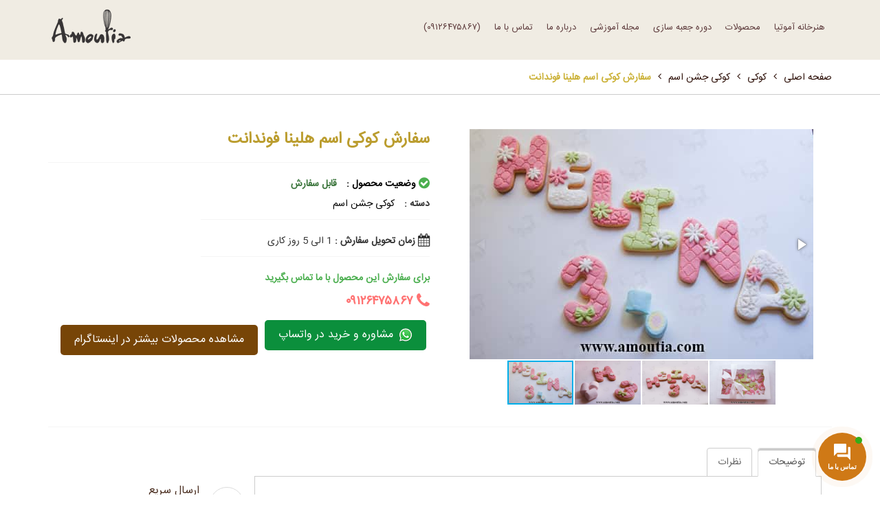

--- FILE ---
content_type: text/html; charset=UTF-8
request_url: https://amoutia.com/product/cookies/photo-name-cookie/helina-fondant-name-cookie/
body_size: 24018
content:
<!DOCTYPE html><html lang="fa-IR" dir="rtl" prefix="og: http://ogp.me/ns#"><head><link rel="stylesheet" href="https://fonts.googleapis.com/css?family=Lato:100,100i,200,200i,300,300i,400,400i,500,500i,600,600i,700,700i,800,800i,900,900i%7COpen+Sans:100,100i,200,200i,300,300i,400,400i,500,500i,600,600i,700,700i,800,800i,900,900i%7CIndie+Flower:100,100i,200,200i,300,300i,400,400i,500,500i,600,600i,700,700i,800,800i,900,900i%7COswald:100,100i,200,200i,300,300i,400,400i,500,500i,600,600i,700,700i,800,800i,900,900i" /><meta http-equiv="Content-Type" content="text/html; charset=utf-8" /><meta http-equiv="X-UA-Compatible" content="IE=edge"><meta name="format-detection" content = "telephone=no"><meta name="author" content="Amoutia company"><meta name="viewport" content="width=device-width, initial-scale=1.0" /><link rel="preload" href="https://amoutia.com/wp-content/cache/min/1/wp-content/themes/Amoutia/css/style-74bcb947118548a3f0ec64056894ae4f.css" data-minify="1"  as="style"><link rel="preload" href="https://amoutia.com/wp-content/themes/Amoutia/js/jquery-1.12.4.min.js" as="script"><meta name='robots' content='index, follow, max-image-preview:large, max-snippet:-1, max-video-preview:-1' /><title>سفارش کوکی اسم هلینا فوندانت - کوکی نام</title><meta name="description" content="سفارش کوکی اسم هلینا فوندانت - کوکی نام هلینا قابل سفارش در طرح های و طعم های مختلف مناسب برای انواع تم تولد و پذیرایی و مراسمات مختلف" /><link rel="canonical" href="https://amoutia.com/product/cookies/photo-name-cookie/helina-fondant-name-cookie/" /><meta property="og:locale" content="fa_IR" /><meta property="og:type" content="article" /><meta property="og:title" content="سفارش کوکی اسم هلینا فوندانت" /><meta property="og:description" content="سفارش کوکی اسم هلینا فوندانت - کوکی نام هلینا قابل سفارش در طرح های و طعم های مختلف مناسب برای انواع تم تولد و پذیرایی و مراسمات مختلف" /><meta property="og:url" content="https://amoutia.com/product/cookies/photo-name-cookie/helina-fondant-name-cookie/" /><meta property="og:site_name" content="فروشگاه اینترنتی آموتیا | هنرخانه آموتیا" /><meta property="article:publisher" content="https://www.facebook.com/amoutiaco" /><meta property="article:modified_time" content="2022-11-05T04:45:49+00:00" /><meta property="og:image" content="https://amoutia.com/wp-content/uploads/2022/11/helina-fondant-name-cookie-feature.jpg" /><meta property="og:image:width" content="201" /><meta property="og:image:height" content="200" /><meta property="og:image:type" content="image/jpeg" /><meta name="twitter:card" content="summary" /><meta name="twitter:site" content="@amoutiaco" /> <script type="application/ld+json" class="yoast-schema-graph">{"@context":"https://schema.org","@graph":[{"@type":"WebPage","@id":"https://amoutia.com/product/cookies/photo-name-cookie/helina-fondant-name-cookie/","url":"https://amoutia.com/product/cookies/photo-name-cookie/helina-fondant-name-cookie/","name":"سفارش کوکی اسم هلینا فوندانت - کوکی نام","isPartOf":{"@id":"https://amoutia.com/#website"},"primaryImageOfPage":{"@id":"https://amoutia.com/product/cookies/photo-name-cookie/helina-fondant-name-cookie/#primaryimage"},"image":{"@id":"https://amoutia.com/product/cookies/photo-name-cookie/helina-fondant-name-cookie/#primaryimage"},"thumbnailUrl":"https://amoutia.com/wp-content/uploads/2022/11/helina-fondant-name-cookie-feature.jpg","datePublished":"2022-11-05T04:38:56+00:00","dateModified":"2022-11-05T04:45:49+00:00","description":"سفارش کوکی اسم هلینا فوندانت - کوکی نام هلینا قابل سفارش در طرح های و طعم های مختلف مناسب برای انواع تم تولد و پذیرایی و مراسمات مختلف","breadcrumb":{"@id":"https://amoutia.com/product/cookies/photo-name-cookie/helina-fondant-name-cookie/#breadcrumb"},"inLanguage":"fa-IR","potentialAction":[{"@type":"ReadAction","target":["https://amoutia.com/product/cookies/photo-name-cookie/helina-fondant-name-cookie/"]}]},{"@type":"ImageObject","inLanguage":"fa-IR","@id":"https://amoutia.com/product/cookies/photo-name-cookie/helina-fondant-name-cookie/#primaryimage","url":"https://amoutia.com/wp-content/uploads/2022/11/helina-fondant-name-cookie-feature.jpg","contentUrl":"https://amoutia.com/wp-content/uploads/2022/11/helina-fondant-name-cookie-feature.jpg","width":201,"height":200,"caption":"سفارش کوکی اسم هلینا فوندانت"},{"@type":"BreadcrumbList","@id":"https://amoutia.com/product/cookies/photo-name-cookie/helina-fondant-name-cookie/#breadcrumb","itemListElement":[{"@type":"ListItem","position":1,"name":"خانه","item":"https://amoutia.com/"},{"@type":"ListItem","position":2,"name":"محصولات","item":"https://amoutia.com/shop/"},{"@type":"ListItem","position":3,"name":"سفارش کوکی اسم هلینا فوندانت"}]},{"@type":"WebSite","@id":"https://amoutia.com/#website","url":"https://amoutia.com/","name":"فروشگاه اینترنتی آموتیا | هنرخانه آموتیا","description":"فروشگاه اینترنتی آموتیا، یکی از تخصصی ترین فروشگاه های آنلاین در ایران می باشد که به صورت تخصصی در زمینه ارسال هدیه و کادو فعالیت دارد.","publisher":{"@id":"https://amoutia.com/#organization"},"potentialAction":[{"@type":"SearchAction","target":{"@type":"EntryPoint","urlTemplate":"https://amoutia.com/?s={search_term_string}"},"query-input":"required name=search_term_string"}],"inLanguage":"fa-IR"},{"@type":"Organization","@id":"https://amoutia.com/#organization","name":"هنرخانه آموتیا","url":"https://amoutia.com/","sameAs":["https://www.facebook.com/amoutiaco","https://twitter.com/amoutiaco"],"logo":{"@type":"ImageObject","inLanguage":"fa-IR","@id":"https://amoutia.com/#/schema/logo/image/","url":"https://amoutia.com/wp-content/uploads/2018/07/logo.png","contentUrl":"https://amoutia.com/wp-content/uploads/2018/07/logo.png","width":100,"height":66,"caption":"هنرخانه آموتیا"},"image":{"@id":"https://amoutia.com/#/schema/logo/image/"}}]}</script> <link rel='dns-prefetch' href='//www.google.com' /><link rel='dns-prefetch' href='//fonts.googleapis.com' /><link rel='dns-prefetch' href='//use.fontawesome.com' /><link rel='dns-prefetch' href='//s.w.org' /><link rel="alternate" type="application/rss+xml" title="فروشگاه اینترنتی آموتیا | هنرخانه آموتیا &raquo; سفارش کوکی اسم هلینا فوندانت خوراک دیدگاه‌ها" href="https://amoutia.com/product/cookies/photo-name-cookie/helina-fondant-name-cookie/feed/" /><style type="text/css">img.wp-smiley,img.emoji{display:inline!important;border:none!important;box-shadow:none!important;height:1em!important;width:1em!important;margin:0 0.07em!important;vertical-align:-0.1em!important;background:none!important;padding:0!important}</style><link rel='stylesheet' id='layerslider-css'  href='https://amoutia.com/wp-content/cache/min/1/wp-content/plugins/LayerSlider/assets/static/layerslider/css/layerslider-137048725ec8c34339fc8d981c76f6e6.css' data-minify="1"   media='all' /><link rel='stylesheet' id='wp-block-library-rtl-css'  href='https://amoutia.com/wp-includes/css/dist/block-library/style-rtl.min.css?ver=6.0.11'  media='all' /><link rel='stylesheet' id='wc-blocks-vendors-style-css'  href='https://amoutia.com/wp-content/cache/min/1/wp-content/plugins/woocommerce/packages/woocommerce-blocks/build/wc-blocks-vendors-style-6341e2665cf35322ff1f58918711c7fe.css' data-minify="1"   media='all' /><link rel='stylesheet' id='wc-blocks-style-rtl-css'  href='https://amoutia.com/wp-content/cache/min/1/wp-content/plugins/woocommerce/packages/woocommerce-blocks/build/wc-blocks-style-rtl-b3f5cf46df8208c0742d960374081b64.css' data-minify="1"   media='all' /><style id='global-styles-inline-css' type='text/css'>body{--wp--preset--color--black:#000;--wp--preset--color--cyan-bluish-gray:#abb8c3;--wp--preset--color--white:#fff;--wp--preset--color--pale-pink:#f78da7;--wp--preset--color--vivid-red:#cf2e2e;--wp--preset--color--luminous-vivid-orange:#ff6900;--wp--preset--color--luminous-vivid-amber:#fcb900;--wp--preset--color--light-green-cyan:#7bdcb5;--wp--preset--color--vivid-green-cyan:#00d084;--wp--preset--color--pale-cyan-blue:#8ed1fc;--wp--preset--color--vivid-cyan-blue:#0693e3;--wp--preset--color--vivid-purple:#9b51e0;--wp--preset--gradient--vivid-cyan-blue-to-vivid-purple:linear-gradient(135deg,rgba(6,147,227,1) 0%,rgb(155,81,224) 100%);--wp--preset--gradient--light-green-cyan-to-vivid-green-cyan:linear-gradient(135deg,rgb(122,220,180) 0%,rgb(0,208,130) 100%);--wp--preset--gradient--luminous-vivid-amber-to-luminous-vivid-orange:linear-gradient(135deg,rgba(252,185,0,1) 0%,rgba(255,105,0,1) 100%);--wp--preset--gradient--luminous-vivid-orange-to-vivid-red:linear-gradient(135deg,rgba(255,105,0,1) 0%,rgb(207,46,46) 100%);--wp--preset--gradient--very-light-gray-to-cyan-bluish-gray:linear-gradient(135deg,rgb(238,238,238) 0%,rgb(169,184,195) 100%);--wp--preset--gradient--cool-to-warm-spectrum:linear-gradient(135deg,rgb(74,234,220) 0%,rgb(151,120,209) 20%,rgb(207,42,186) 40%,rgb(238,44,130) 60%,rgb(251,105,98) 80%,rgb(254,248,76) 100%);--wp--preset--gradient--blush-light-purple:linear-gradient(135deg,rgb(255,206,236) 0%,rgb(152,150,240) 100%);--wp--preset--gradient--blush-bordeaux:linear-gradient(135deg,rgb(254,205,165) 0%,rgb(254,45,45) 50%,rgb(107,0,62) 100%);--wp--preset--gradient--luminous-dusk:linear-gradient(135deg,rgb(255,203,112) 0%,rgb(199,81,192) 50%,rgb(65,88,208) 100%);--wp--preset--gradient--pale-ocean:linear-gradient(135deg,rgb(255,245,203) 0%,rgb(182,227,212) 50%,rgb(51,167,181) 100%);--wp--preset--gradient--electric-grass:linear-gradient(135deg,rgb(202,248,128) 0%,rgb(113,206,126) 100%);--wp--preset--gradient--midnight:linear-gradient(135deg,rgb(2,3,129) 0%,rgb(40,116,252) 100%);--wp--preset--duotone--dark-grayscale:url('#wp-duotone-dark-grayscale');--wp--preset--duotone--grayscale:url('#wp-duotone-grayscale');--wp--preset--duotone--purple-yellow:url('#wp-duotone-purple-yellow');--wp--preset--duotone--blue-red:url('#wp-duotone-blue-red');--wp--preset--duotone--midnight:url('#wp-duotone-midnight');--wp--preset--duotone--magenta-yellow:url('#wp-duotone-magenta-yellow');--wp--preset--duotone--purple-green:url('#wp-duotone-purple-green');--wp--preset--duotone--blue-orange:url('#wp-duotone-blue-orange');--wp--preset--font-size--small:13px;--wp--preset--font-size--medium:20px;--wp--preset--font-size--large:36px;--wp--preset--font-size--x-large:42px}.has-black-color{color:var(--wp--preset--color--black)!important}.has-cyan-bluish-gray-color{color:var(--wp--preset--color--cyan-bluish-gray)!important}.has-white-color{color:var(--wp--preset--color--white)!important}.has-pale-pink-color{color:var(--wp--preset--color--pale-pink)!important}.has-vivid-red-color{color:var(--wp--preset--color--vivid-red)!important}.has-luminous-vivid-orange-color{color:var(--wp--preset--color--luminous-vivid-orange)!important}.has-luminous-vivid-amber-color{color:var(--wp--preset--color--luminous-vivid-amber)!important}.has-light-green-cyan-color{color:var(--wp--preset--color--light-green-cyan)!important}.has-vivid-green-cyan-color{color:var(--wp--preset--color--vivid-green-cyan)!important}.has-pale-cyan-blue-color{color:var(--wp--preset--color--pale-cyan-blue)!important}.has-vivid-cyan-blue-color{color:var(--wp--preset--color--vivid-cyan-blue)!important}.has-vivid-purple-color{color:var(--wp--preset--color--vivid-purple)!important}.has-black-background-color{background-color:var(--wp--preset--color--black)!important}.has-cyan-bluish-gray-background-color{background-color:var(--wp--preset--color--cyan-bluish-gray)!important}.has-white-background-color{background-color:var(--wp--preset--color--white)!important}.has-pale-pink-background-color{background-color:var(--wp--preset--color--pale-pink)!important}.has-vivid-red-background-color{background-color:var(--wp--preset--color--vivid-red)!important}.has-luminous-vivid-orange-background-color{background-color:var(--wp--preset--color--luminous-vivid-orange)!important}.has-luminous-vivid-amber-background-color{background-color:var(--wp--preset--color--luminous-vivid-amber)!important}.has-light-green-cyan-background-color{background-color:var(--wp--preset--color--light-green-cyan)!important}.has-vivid-green-cyan-background-color{background-color:var(--wp--preset--color--vivid-green-cyan)!important}.has-pale-cyan-blue-background-color{background-color:var(--wp--preset--color--pale-cyan-blue)!important}.has-vivid-cyan-blue-background-color{background-color:var(--wp--preset--color--vivid-cyan-blue)!important}.has-vivid-purple-background-color{background-color:var(--wp--preset--color--vivid-purple)!important}.has-black-border-color{border-color:var(--wp--preset--color--black)!important}.has-cyan-bluish-gray-border-color{border-color:var(--wp--preset--color--cyan-bluish-gray)!important}.has-white-border-color{border-color:var(--wp--preset--color--white)!important}.has-pale-pink-border-color{border-color:var(--wp--preset--color--pale-pink)!important}.has-vivid-red-border-color{border-color:var(--wp--preset--color--vivid-red)!important}.has-luminous-vivid-orange-border-color{border-color:var(--wp--preset--color--luminous-vivid-orange)!important}.has-luminous-vivid-amber-border-color{border-color:var(--wp--preset--color--luminous-vivid-amber)!important}.has-light-green-cyan-border-color{border-color:var(--wp--preset--color--light-green-cyan)!important}.has-vivid-green-cyan-border-color{border-color:var(--wp--preset--color--vivid-green-cyan)!important}.has-pale-cyan-blue-border-color{border-color:var(--wp--preset--color--pale-cyan-blue)!important}.has-vivid-cyan-blue-border-color{border-color:var(--wp--preset--color--vivid-cyan-blue)!important}.has-vivid-purple-border-color{border-color:var(--wp--preset--color--vivid-purple)!important}.has-vivid-cyan-blue-to-vivid-purple-gradient-background{background:var(--wp--preset--gradient--vivid-cyan-blue-to-vivid-purple)!important}.has-light-green-cyan-to-vivid-green-cyan-gradient-background{background:var(--wp--preset--gradient--light-green-cyan-to-vivid-green-cyan)!important}.has-luminous-vivid-amber-to-luminous-vivid-orange-gradient-background{background:var(--wp--preset--gradient--luminous-vivid-amber-to-luminous-vivid-orange)!important}.has-luminous-vivid-orange-to-vivid-red-gradient-background{background:var(--wp--preset--gradient--luminous-vivid-orange-to-vivid-red)!important}.has-very-light-gray-to-cyan-bluish-gray-gradient-background{background:var(--wp--preset--gradient--very-light-gray-to-cyan-bluish-gray)!important}.has-cool-to-warm-spectrum-gradient-background{background:var(--wp--preset--gradient--cool-to-warm-spectrum)!important}.has-blush-light-purple-gradient-background{background:var(--wp--preset--gradient--blush-light-purple)!important}.has-blush-bordeaux-gradient-background{background:var(--wp--preset--gradient--blush-bordeaux)!important}.has-luminous-dusk-gradient-background{background:var(--wp--preset--gradient--luminous-dusk)!important}.has-pale-ocean-gradient-background{background:var(--wp--preset--gradient--pale-ocean)!important}.has-electric-grass-gradient-background{background:var(--wp--preset--gradient--electric-grass)!important}.has-midnight-gradient-background{background:var(--wp--preset--gradient--midnight)!important}.has-small-font-size{font-size:var(--wp--preset--font-size--small)!important}.has-medium-font-size{font-size:var(--wp--preset--font-size--medium)!important}.has-large-font-size{font-size:var(--wp--preset--font-size--large)!important}.has-x-large-font-size{font-size:var(--wp--preset--font-size--x-large)!important}</style><link rel='stylesheet' id='amoutia-popup-style-css'  href='https://amoutia.com/wp-content/cache/min/1/wp-content/plugins/amoutia-popup-manager/assets/css/popup-style-00bdcdf4103cd41715c64c155462ac41.css' data-minify="1"   media='all' /><link rel='stylesheet' id='contact-form-7-css'  href='https://amoutia.com/wp-content/cache/min/1/wp-content/plugins/contact-form-7/includes/css/styles-400979a8f8fead2134b5c8a605e59e54.css' data-minify="1"   media='all' /><link rel='stylesheet' id='contact-form-7-rtl-css'  href='https://amoutia.com/wp-content/cache/min/1/wp-content/plugins/contact-form-7/includes/css/styles-rtl-0b0b24cb8fd90bc8ad571ac8ca54ab6f.css' data-minify="1"   media='all' /><link rel='stylesheet' id='kk-star-ratings-css'  href='https://amoutia.com/wp-content/plugins/kk-star-ratings/src/core/public/css/kk-star-ratings.min.css?ver=5.4.8'  media='all' /><link rel='stylesheet' id='woocommerce-layout-rtl-css'  href='https://amoutia.com/wp-content/cache/min/1/wp-content/plugins/woocommerce/assets/css/woocommerce-layout-rtl-9ddfc4ec5d5d511001120b75d4a29a25.css' data-minify="1"   media='all' /><link rel='stylesheet' id='woocommerce-smallscreen-rtl-css'  href='https://amoutia.com/wp-content/plugins/woocommerce/assets/css/woocommerce-smallscreen-rtl.css?ver=6.6.1'  media='only screen and (max-width: 768px)' /><link rel='stylesheet' id='woocommerce-general-rtl-css'  href='https://amoutia.com/wp-content/cache/min/1/wp-content/plugins/woocommerce/assets/css/woocommerce-rtl-3c5225816fc9b726ba8ea44b8e4cfef0.css' data-minify="1"   media='all' /><style id='woocommerce-inline-inline-css' type='text/css'>.woocommerce form .form-row .required{visibility:visible}</style><link rel='stylesheet' id='contactus.css-css'  href='https://amoutia.com/wp-content/plugins/ar-contactus/res/css/contactus.min.css?ver=2.2.7'  media='all' /><link rel='stylesheet' id='contactus.generated.desktop.css-css'  href='https://amoutia.com/wp-content/cache/min/1/wp-content/plugins/ar-contactus/res/css/generated-desktop-80364faba1b78e9a3ccd0c52422efa63.css' data-minify="1"   media='all' /><link rel='stylesheet' id='contactus.fa.css-css'  href='https://use.fontawesome.com/releases/v5.8.1/css/all.css?ver=2.2.7'  media='all' /><link rel='stylesheet' id='email-before-download-css'  href='https://amoutia.com/wp-content/cache/min/1/wp-content/plugins/email-before-download/public/css/email-before-download-public-c47bfa5c94130a4384a97cae28736f6a.css' data-minify="1"   media='all' /><link rel='stylesheet' id='yit-style-css'  href='https://amoutia.com/wp-content/cache/min/1/wp-content/plugins/yith-woocommerce-advanced-reviews/assets/css/yit-advanced-reviews-6629e664f757bccc598bcc18da4a8ad4.css' data-minify="1"   media='all' /><link rel='stylesheet' id='ywmmq-frontend-premium-css'  href='https://amoutia.com/wp-content/cache/min/1/wp-content/plugins/yith-woocommerce-minimum-maximum-quantity/assets/css/ywmmq-frontend-premium-b8892fd8870b1bc35f05dde05e2e1d9c.css' data-minify="1"   media='all' /><link rel='stylesheet' id='Bootstrap-css'  href='https://amoutia.com/wp-content/themes/Amoutia/css/bootstrap.min.css?ver=3.2.0'  media='all' /><link rel='stylesheet' id='BootstrapRtl-css'  href='https://amoutia.com/wp-content/cache/min/1/wp-content/themes/Amoutia/css/bootstrap-rtl-6cb2bccc4687714a4fa72c51fd6d9a35.css' data-minify="1"   media='all' /><link rel='stylesheet' id='Slick-css'  href='https://amoutia.com/wp-content/cache/min/1/wp-content/themes/Amoutia/css/slick-77b93a2e860a46eccbb8cab7f31e9210.css' data-minify="1"   media='all' /><link rel='stylesheet' id='SlickTheme-css'  href='https://amoutia.com/wp-content/cache/min/1/wp-content/themes/Amoutia/css/slick-theme-b172e63d8bf9fa2ed5f609147a5e837e.css' data-minify="1"   media='all' /><link rel='stylesheet' id='Fotorama-css'  href='https://amoutia.com/wp-content/cache/min/1/wp-content/themes/Amoutia/css/fotorama-e0c84c8ec0f1c3f2a0a092059e5c809a.css' data-minify="1"   media='all' /><link rel='stylesheet' id='Style-css'  href='https://amoutia.com/wp-content/cache/min/1/wp-content/themes/Amoutia/css/style-93bbb2bbdaa928fdd8f3aa1d2b04d43e.css' data-minify="1"   media='all' /><link rel='stylesheet' id='CSS3-css'  href='https://amoutia.com/wp-content/cache/min/1/wp-content/themes/Amoutia/css/css3-595a0cd3c4157855915ebe4d02f6a8be.css' data-minify="1"   media='all' /><link rel='stylesheet' id='FontAwesome-css'  href='https://amoutia.com/wp-content/themes/Amoutia/css/font-awesome.min.css?ver=1.0'  media='all' /><link rel='stylesheet' id='MegaMenu-css'  href='https://amoutia.com/wp-content/cache/min/1/wp-content/themes/Amoutia/css/mega-menu-09b85370ce17f47ae6dcd2258b8ce999.css' data-minify="1"   media='all' /> <script  src='https://amoutia.com/wp-includes/js/jquery/jquery.min.js?ver=3.6.0' id='jquery-core-js'></script> <script  src='https://amoutia.com/wp-includes/js/jquery/jquery-migrate.min.js?ver=3.3.2' id='jquery-migrate-js'></script> <script type='text/javascript' id='contactus-js-extra'>/* <![CDATA[ */ var arCUVars = {"url":"https:\/\/amoutia.com\/wp-admin\/admin-ajax.php","version":"2.2.7","_wpnonce":"<input type=\"hidden\" id=\"_wpnonce\" name=\"_wpnonce\" value=\"1545e722a2\" \/><input type=\"hidden\" name=\"_wp_http_referer\" value=\"\/product\/cookies\/photo-name-cookie\/helina-fondant-name-cookie\/\" \/>"}; /* ]]> */</script> <script  src='https://amoutia.com/wp-content/plugins/ar-contactus/res/js/contactus.min.js?ver=2.2.7' id='contactus-js'></script> <script  src='https://amoutia.com/wp-content/cache/min/1/wp-content/plugins/ar-contactus/res/js/scripts-cb5495ad93ffc0b40d25e36a02ceadd4.js' id='contactus.scripts-js' data-minify="1"></script> <script type='text/javascript' id='attachments-script-js-extra'>/* <![CDATA[ */ var attach = {"limit_multiple_upload":"0"}; /* ]]> */</script> <script  src='https://amoutia.com/wp-content/cache/min/1/wp-content/plugins/yith-woocommerce-advanced-reviews/assets/js/ywar-attachments-172e011ea62051c80d6068f6153e4405.js' id='attachments-script-js' data-minify="1"></script> <meta name="generator" content="Powered by LayerSlider 7.0.5 - Multi-Purpose, Responsive, Parallax, Mobile-Friendly Slider Plugin for WordPress." /><link rel="https://api.w.org/" href="https://amoutia.com/wp-json/" /><link rel="alternate" type="application/json" href="https://amoutia.com/wp-json/wp/v2/product/1465" /><link rel="EditURI" type="application/rsd+xml" title="RSD" href="https://amoutia.com/xmlrpc.php?rsd" /><link rel="wlwmanifest" type="application/wlwmanifest+xml" href="https://amoutia.com/wp-includes/wlwmanifest.xml" /><meta name="generator" content="WordPress 6.0.11" /><meta name="generator" content="WooCommerce 6.6.1" /><link rel='shortlink' href='https://amoutia.com/?p=1465' /> <noscript><style>.woocommerce-product-gallery{opacity:1!important}</style></noscript>  <script src='https://www.google.com/recaptcha/api.js' async defer></script> <link rel="icon" href="https://amoutia.com/wp-content/themes/Amoutia/images/favicon.png" sizes="32x32" /><link rel="icon" href="https://amoutia.com/wp-content/themes/Amoutia/images/favicon.png" sizes="64x64" /><link rel="apple-touch-icon" href="https://amoutia.com/wp-content/themes/Amoutia/images/favicon.png" /><meta name="msapplication-TileImage" content="https://amoutia.com/wp-content/themes/Amoutia/images/favicon.png" /></head><body class="rtl product-template-default single single-product postid-1465 theme-Amoutia woocommerce woocommerce-page woocommerce-no-js"><div id="wrapper"><header id="header"><div class="navbar navbar-default"><div class="container"><div class="navbar-header"> <button type="button" class="navbar-toggle" data-toggle="collapse" data-target=".navbar-collapse"> <span class="sr-only">Toggle navigation</span> <span class="icon-bar"></span> <span class="icon-bar"></span> <span class="icon-bar"></span> </button> <a class="navbar-brand" href="https://amoutia.com"><img src="https://amoutia.com/wp-content/themes/Amoutia/images/new-logo.png" alt="Logo" /></a></div><div class="navbar-collapse collapse"><ul id="menu-main-menu" class="nav navbar-nav"><li id="menu-item-74" class="menu-item menu-item-type-custom menu-item-object-custom menu-item-home menu-item-74"><a href="https://amoutia.com">هنرخانه آموتیا</a></li><li id="menu-item-5" class="menu-item menu-item-type-custom menu-item-object-custom menu-item-home menu-item-5 has-mega-menu"><a href="https://amoutia.com/#products">محصولات</a><div class="mega-menu-container"><style>.subcategories-panel{max-height:65vh;overflow-y:auto;-webkit-overflow-scrolling:touch;overscroll-behavior:contain;scrollbar-gutter:stable both-edges;padding-right:6px;padding-bottom:64px;scroll-padding-bottom:64px;box-sizing:border-box}.subcategories-list{margin:0;padding:0;list-style:none}@media (max-height:700px){.subcategories-panel{max-height:55vh}}</style><div class="mega-menu-inner"><div class="mega-menu-categories"><ul class="main-categories-list"><li class="main-category-item has-subcategories"
data-category-id="17"> <a href="https://amoutia.com/product-category/cookies/" class="main-category-link"> <span class="category-icon"> <img src="https://amoutia.com/wp-content/uploads/2025/08/Cookies-Category.jpg" alt="کوکی"> </span> <span class="category-name">کوکی</span> <span class="category-arrow"><i class="fa fa-angle-left"></i></span> </a><div class="subcategories-panel" data-parent-id="17"><div class="subcategories-header"><h3>کوکی</h3> <a href="https://amoutia.com/product-category/cookies/" class="view-all-btn"> مشاهده همه <i class="fa fa-angle-left"></i> </a></div><ul class="subcategories-list"><li class="subcategory-item"> <a href="https://amoutia.com/product-category/cookies/birthday-cookies/"> <i class="fa fa-circle"></i> کوکی تولد </a></li><li class="subcategory-item"> <a href="https://amoutia.com/product-category/cookies/gift-cookie/"> <i class="fa fa-circle"></i> کوکی فانتزی </a></li><li class="subcategory-item"> <a href="https://amoutia.com/product-category/cookies/christmas-cookie/"> <i class="fa fa-circle"></i> کوکی کریسمس </a></li><li class="subcategory-item"> <a href="https://amoutia.com/product-category/cookies/halloween-cookie/"> <i class="fa fa-circle"></i> کوکی هالووین </a></li><li class="subcategory-item"> <a href="https://amoutia.com/product-category/cookies/married-cookie/"> <i class="fa fa-circle"></i> کوکی نامزدی </a></li><li class="subcategory-item"> <a href="https://amoutia.com/product-category/cookies/fathers-and-mans-day-cookie/"> <i class="fa fa-circle"></i> کوکی روز پدر </a></li><li class="subcategory-item"> <a href="https://amoutia.com/product-category/cookies/mothers-and-womans-day-cookie/"> <i class="fa fa-circle"></i> کوکی روز مادر </a></li><li class="subcategory-item"> <a href="https://amoutia.com/product-category/cookies/teacher-day-cookie/"> <i class="fa fa-circle"></i> کوکی روز معلم </a></li><li class="subcategory-item"> <a href="https://amoutia.com/product-category/cookies/student-cookie/"> <i class="fa fa-circle"></i> کوکی دانش آموز </a></li><li class="subcategory-item"> <a href="https://amoutia.com/product-category/cookies/valentine-cookie/"> <i class="fa fa-circle"></i> کوکی ولنتاین </a></li><li class="subcategory-item"> <a href="https://amoutia.com/product-category/cookies/religious-cookie/"> <i class="fa fa-circle"></i> کوکی مذهبی </a></li><li class="subcategory-item"> <a href="https://amoutia.com/product-category/cookies/norooz-cookie/"> <i class="fa fa-circle"></i> کوکی نوروز </a></li><li class="subcategory-item"> <a href="https://amoutia.com/product-category/cookies/yalda-cookie/"> <i class="fa fa-circle"></i> کوکی یلدا </a></li><li class="subcategory-item"> <a href="https://amoutia.com/product-category/cookies/advertising-cookie/"> <i class="fa fa-circle"></i> کوکی تبلیغاتی </a></li><li class="subcategory-item"> <a href="https://amoutia.com/product-category/cookies/photo-name-cookie/"> <i class="fa fa-circle"></i> کوکی جشن اسم </a></li></ul></div></li><li class="main-category-item has-subcategories"
data-category-id="34"> <a href="https://amoutia.com/product-category/macarons/" class="main-category-link"> <span class="category-icon"> <img src="https://amoutia.com/wp-content/uploads/2025/08/Macaron-Category.jpg" alt="ماکارون"> </span> <span class="category-name">ماکارون</span> <span class="category-arrow"><i class="fa fa-angle-left"></i></span> </a><div class="subcategories-panel" data-parent-id="34"><div class="subcategories-header"><h3>ماکارون</h3> <a href="https://amoutia.com/product-category/macarons/" class="view-all-btn"> مشاهده همه <i class="fa fa-angle-left"></i> </a></div><ul class="subcategories-list"><li class="subcategory-item"> <a href="https://amoutia.com/product-category/macarons/macaron-tower/"> <i class="fa fa-circle"></i> برج ماکارون </a></li><li class="subcategory-item"> <a href="https://amoutia.com/product-category/macarons/gift-macaron/"> <i class="fa fa-circle"></i> گیفت ماکارون </a></li><li class="subcategory-item"> <a href="https://amoutia.com/product-category/macarons/macaron-gender-determination/"> <i class="fa fa-circle"></i> تعیین جنسیت </a></li><li class="subcategory-item"> <a href="https://amoutia.com/product-category/macarons/christmas-macaron/"> <i class="fa fa-circle"></i> ماکارون کریسمس </a></li><li class="subcategory-item"> <a href="https://amoutia.com/product-category/macarons/engagement-macaron/"> <i class="fa fa-circle"></i> ماکارون نامزدی </a></li><li class="subcategory-item"> <a href="https://amoutia.com/product-category/macarons/halloween-macaron/"> <i class="fa fa-circle"></i> ماکارون هالوین </a></li><li class="subcategory-item"> <a href="https://amoutia.com/product-category/macarons/yalda-macaron/"> <i class="fa fa-circle"></i> ماکارون یلدا </a></li></ul></div></li><li class="main-category-item has-subcategories"
data-category-id="36"> <a href="https://amoutia.com/product-category/chocolate/" class="main-category-link"> <span class="category-icon"> <img src="https://amoutia.com/wp-content/uploads/2025/08/Chocolate-Category.jpg" alt="شکلات"> </span> <span class="category-name">شکلات</span> <span class="category-arrow"><i class="fa fa-angle-left"></i></span> </a><div class="subcategories-panel" data-parent-id="36"><div class="subcategories-header"><h3>شکلات</h3> <a href="https://amoutia.com/product-category/chocolate/" class="view-all-btn"> مشاهده همه <i class="fa fa-angle-left"></i> </a></div><ul class="subcategories-list"><li class="subcategory-item"> <a href="https://amoutia.com/product-category/chocolate/truffle/"> <i class="fa fa-circle"></i> ترافل </a></li><li class="subcategory-item"> <a href="https://amoutia.com/product-category/chocolate/chocolate-name/"> <i class="fa fa-circle"></i> اسم شکلاتی </a></li><li class="subcategory-item"> <a href="https://amoutia.com/product-category/chocolate/chocolate-portrait/"> <i class="fa fa-circle"></i> پرتره شکلاتی </a></li><li class="subcategory-item"> <a href="https://amoutia.com/product-category/chocolate/chocolate-strawberry/"> <i class="fa fa-circle"></i> توت فرنگی شکلاتی </a></li><li class="subcategory-item"> <a href="https://amoutia.com/product-category/chocolate/oreo-chocolate/"> <i class="fa fa-circle"></i> چاکلت اورئو </a></li><li class="subcategory-item"> <a href="https://amoutia.com/product-category/chocolate/chocolate-flower/"> <i class="fa fa-circle"></i> گل شکلاتی </a></li><li class="subcategory-item"> <a href="https://amoutia.com/product-category/chocolate/handmade-chocolate/"> <i class="fa fa-circle"></i> شکلات دست ساز </a></li><li class="subcategory-item"> <a href="https://amoutia.com/product-category/chocolate/other-chocolate/"> <i class="fa fa-circle"></i> شکلات متفرقه </a></li><li class="subcategory-item"> <a href="https://amoutia.com/product-category/chocolate/suggestion-chocolate/"> <i class="fa fa-circle"></i> شکلات پیشنهاد ما </a></li></ul></div></li><li class="main-category-item "
data-category-id="190"> <a href="https://amoutia.com/product-category/zefir/" class="main-category-link"> <span class="category-icon"> <img src="https://amoutia.com/wp-content/uploads/2025/08/Zefir-Category.jpg" alt="مارشمالو زفیر"> </span> <span class="category-name">مارشمالو زفیر</span> </a></li></ul></div></div></div></li><li id="menu-item-575" class="box-course-menu menu-item menu-item-type-custom menu-item-object-custom menu-item-575"><a title="دوره آموزش جعبه سازی" target="_blank" href="https://amoutia.com/box-course/">دوره جعبه سازی</a></li><li id="menu-item-909" class="menu-item menu-item-type-custom menu-item-object-custom menu-item-909"><a href="https://amoutia.com/mag/">مجله آموزشی</a></li><li id="menu-item-89" class="menu-item menu-item-type-custom menu-item-object-custom menu-item-89"><a title="درباره فروشگاه خرید هدیه آموتیا" href="https://amoutia.com/about-us/">درباره ما</a></li><li id="menu-item-90" class="menu-item menu-item-type-custom menu-item-object-custom menu-item-90"><a title="تماس با پشتیبانی فروشگاه خرید کادو آموتیا" href="https://amoutia.com/contact-us/">تماس با ما</a></li><li id="menu-item-3158" class="menu-item menu-item-type-custom menu-item-object-custom menu-item-3158"><a href="tel:09126475867">(۰۹۱۲۶۴۷۵۸۶۷)</a></li></ul></div></div></div></header><div class="breadcrumb-section"><div class="container"><ol id="breadcrumbs" class="breadcrumb"><li class="item-home"><a class="bread-link bread-home" href="https://amoutia.com" title="صفحه اصلی">صفحه اصلی</a></li><li class="item-cat item-cat-17 item-cat-کوکی"><a class="main-cat bread-cat bread-cat-17 bread-cat-کوکی" href="https://amoutia.com/product-category/cookies/" title="کوکی">کوکی</a></li><li class="item-cat item-cat-52 item-cat-photo-name-cookie"><a class=" bread-cat bread-cat-52 bread-cat-photo-name-cookie" href="https://amoutia.com/product-category/cookies/photo-name-cookie/" title="کوکی جشن اسم">کوکی جشن اسم</a></li><li class="item-current active item-1465"><strong class="bread-current bread-1465" title="سفارش کوکی اسم هلینا فوندانت">سفارش کوکی اسم هلینا فوندانت</strong></li></ol></div></div><div id="content"><section class="inner-content"><div class="container"><div class="row"><div class="woocommerce-notices-wrapper"></div><div class="col-md-12"><div class="product-detail-section"><div class="product-detail"><div class="row"><div class="col-sm-6"><div class="fotorama" data-allowfullscreen="true" data-nav="thumbs" data-captions="true"><img width="500" height="335" src="https://amoutia.com/wp-content/uploads/2022/11/helina-fondant-name-cookie-01.jpg" class="attachment-600x700 size-600x700" alt="سفارش کوکی اسم هلینا فوندانت - نمای بالا" loading="lazy" srcset="https://amoutia.com/wp-content/uploads/2022/11/helina-fondant-name-cookie-01.jpg 500w, https://amoutia.com/wp-content/uploads/2022/11/helina-fondant-name-cookie-01-300x201.jpg 300w" sizes="(max-width: 500px) 100vw, 500px" /><img width="500" height="335" src="https://amoutia.com/wp-content/uploads/2022/11/helina-fondant-name-cookie-02.jpg" class="attachment-600x700 size-600x700" alt="سفارش کوکی اسم هلینا فوندانت - نمای نزدیک" loading="lazy" srcset="https://amoutia.com/wp-content/uploads/2022/11/helina-fondant-name-cookie-02.jpg 500w, https://amoutia.com/wp-content/uploads/2022/11/helina-fondant-name-cookie-02-300x201.jpg 300w" sizes="(max-width: 500px) 100vw, 500px" /><img width="500" height="335" src="https://amoutia.com/wp-content/uploads/2022/11/helina-fondant-name-cookie-03.jpg" class="attachment-600x700 size-600x700" alt="سفارش کوکی اسم هلینا فوندانت - نمای روبرو" loading="lazy" srcset="https://amoutia.com/wp-content/uploads/2022/11/helina-fondant-name-cookie-03.jpg 500w, https://amoutia.com/wp-content/uploads/2022/11/helina-fondant-name-cookie-03-300x201.jpg 300w" sizes="(max-width: 500px) 100vw, 500px" /><img width="500" height="335" src="https://amoutia.com/wp-content/uploads/2022/11/helina-fondant-name-cookie-04.jpg" class="attachment-600x700 size-600x700" alt="سفارش کوکی اسم هلینا فوندانت - بسته بندی" loading="lazy" srcset="https://amoutia.com/wp-content/uploads/2022/11/helina-fondant-name-cookie-04.jpg 500w, https://amoutia.com/wp-content/uploads/2022/11/helina-fondant-name-cookie-04-300x201.jpg 300w" sizes="(max-width: 500px) 100vw, 500px" /></div></div><div class="col-sm-6"><div class="product-info"><h1 class="name">سفارش کوکی اسم هلینا فوندانت</h1><div class=clearfix></div><div class="hr-solid"></div><div class="availability"> <i class="fa fa-check-circle green fa-lg"></i><strong class="product-status"> وضعیت محصول : </strong><strong class="text-success"> قابل سفارش </strong></div><div class="category-product"> <strong class="product-status">دسته : </strong> <a href=https://amoutia.com/product-category/cookies/photo-name-cookie/>کوکی جشن اسم</a></div><div class="hr-solid-60"></div><div class="mgb-10"><i class="fa fa-calendar fa-lg" aria-hidden="true"></i> <strong>زمان تحویل سفارش : </strong> <span>1 الی 5 روز کاری</span></div><div class="hr-solid-60"></div><div class="price"> <strong class="green">برای سفارش این محصول با ما تماس بگیرید</strong><h4 class="red "> <i class="fa fa-phone fa-lg red" aria-hidden="true"></i><a href="tel:09126475867" class="red"> ۰۹۱۲۶۴۷۵۸۶۷</a></h4><a id="whatsappLink" href="https://wa.me/989126475867/?text=%D8%B3%D9%84%D8%A7%D9%85%D8%8C+%D9%85%DB%8C%D8%AE%D9%88%D8%A7%D9%85+%D8%A7%DB%8C%D9%86+%D9%85%D8%AD%D8%B5%D9%88%D9%84+%D8%B1%D9%88+%D8%B3%D9%81%D8%A7%D8%B1%D8%B4+%D8%A8%D8%AF%D9%85%3A+https%3A%2F%2Famoutia.com%2Fproduct%2Fcookies%2Fphoto-name-cookie%2Fhelina-fondant-name-cookie%2F" class="btn-buy whatsapp" target="_blank"> <img src="https://amoutia.com/wp-content/themes/Amoutia/images/whatsapp.png" alt="مشاوره در واتساپ" /> مشاوره و خرید در واتساپ </a><a id="eitaaLink" href="https://www.instagram.com/amoutia.comm" class="btn-buy eitaa" target="_blank"> مشاهده محصولات بیشتر در اینستاگرام </a></div><div></div></div></div></div></div></div><div class="col-md-9"><div class="product-desc"><ul class="nav nav-tabs" role="tablist"><li role="presentation" class="active"> <a href="#description" aria-controls="description" role="tab" data-toggle="tab">توضیحات</a></li><li role="presentation"><a href="#reviews" aria-controls="reviews" role="tab"
data-toggle="tab">نظرات</a></li></ul><div class="tab-content"><div role="tabpanel" class="tab-pane active" id="description"><p><?xml encoding="UTF-8"></p><h2 style="text-align: center;"><span style="color: #472509;"><strong>&#1587;&#1601;&#1575;&#1585;&#1588; &#1705;&#1608;&#1705;&#1740; &#1575;&#1587;&#1605; &#1607;&#1604;&#1740;&#1606;&#1575; &#1601;&#1608;&#1606;&#1583;&#1575;&#1606;&#1578;</strong></span></h2><h3><span style="color: #472509;">&#1587;&#1601;&#1575;&#1585;&#1588; &#1575;&#1740;&#1606;&#1578;&#1585;&#1606;&#1578;&#1740; &#1705;&#1608;&#1705;&#1740; &#1575;&#1587;&#1605; &#1607;&#1604;&#1740;&#1606;&#1575; &#1601;&#1608;&#1606;&#1583;&#1575;&#1606;&#1578;</span></h3><ul><li>&#1575;&#1740;&#1606; &#1662;&#1705;&#1740;&#1580; &#1588;&#1575;&#1605;&#1604; &#1705;&#1608;&#1705;&#1740; &#1607;&#1575;&#1740; &#1576;&#1587;&#1740;&#1575;&#1585; &#1582;&#1608;&#1588;&#1605;&#1586;&#1607; &#1608; &#1578;&#1575;&#1586;&#1607; &#1588;&#1605;&#1575; &#1605;&#1740; &#1576;&#1575;&#1588;&#1583;.</li><li>&#1591;&#1593;&#1605;&nbsp;<strong>&#1705;&#1608;&#1705;&#1740; &#1575;&#1587;&#1605; </strong>&#1608;&#1575;&#1606;&#1740;&#1604;&#1740; &#1575;&#1587;&#1578; .</li><li>&#1588;&#1605;&#1575; &#1605;&#1740; &#1578;&#1608;&#1575;&#1606;&#1740;&#1583; &#1575;&#1586; &#1591;&#1593;&#1605; &#1583;&#1740;&#1711;&#1585;&#1740; &#1576;&#1585;&#1575;&#1740; <strong>&#1705;&#1608;&#1705;&#1740; &#1575;&#1587;&#1605; </strong>&#1605;&#1575;&#1606;&#1606;&#1583; &#1606;&#1587;&#1705;&#1575;&#1601;&#1607;&#1548; &#1588;&#1705;&#1604;&#1575;&#1578;&#1740; &#1608; &#8230;&#1575;&#1587;&#1578;&#1601;&#1575;&#1583;&#1607; &#1705;&#1606;&#1740;&#1583;.</li><li>&#1583;&#1585; &#1589;&#1608;&#1585;&#1578; &#1587;&#1601;&#1575;&#1585;&#1588; &#1575;&#1586; &#1591;&#1593;&#1605; &#1594;&#1740;&#1585; &#1575;&#1586; &#1608;&#1575;&#1606;&#1740;&#1604; &#1583;&#1585; &#1587;&#1601;&#1575;&#1585;&#1588;&#1575;&#1578; &#1581;&#1578;&#1605;&#1575; &#1575;&#1593;&#1604;&#1575;&#1605; &#1576;&#1601;&#1585;&#1605;&#1575;&#1740;&#1740;&#1583;.</li><li>&#1575;&#1740;&#1606; &#1605;&#1583;&#1604; <strong>&#1705;&#1608;&#1705;&#1740;</strong> &#1576;&#1583;&#1608;&#1606; &#1585;&#1608;&#1705;&#1588; &#1570;&#1740;&#1587;&#1740;&#1606;&#1711; &#1608; &#1601;&#1608;&#1606;&#1583;&#1575;&#1606;&#1578; &#1605;&#1740; &#1576;&#1575;&#1588;&#1583;.</li><li><strong>&#1705;&#1608;&#1705;&#1740;</strong> &#1607;&#1575; &#1575;&#1586; &#1576;&#1607;&#1578;&#1585;&#1740;&#1606; &#1605;&#1608;&#1575;&#1583; &#1575;&#1608;&#1604;&#1740;&#1607; &#1608; &#1705;&#1575;&#1605;&#1604;&#1575; &#1576;&#1607;&#1583;&#1575;&#1588;&#1578;&#1740; &#1608; &#1585;&#1606;&#1711; &#1607;&#1575;&#1740; &#1582;&#1608;&#1585;&#1575;&#1705;&#1740; &#1578;&#1607;&#1740;&#1607; &#1605;&#1740; &#1588;&#1608;&#1606;&#1583;.</li><li><strong>&#1705;&#1608;&#1705;&#1740;</strong> &#1607;&#1575; &#1583;&#1585; &#1580;&#1593;&#1576;&#1607; &#1607;&#1575;&#1740; &#1605;&#1602;&#1608;&#1575;&#1740;&#1740; &#1608; &#1583;&#1585;&#1576; &#1591;&#1604;&#1602; &#1583;&#1575;&#1585; &#1576;&#1589;&#1608;&#1585;&#1578; &#1705;&#1604;&#1740; &#1575;&#1585;&#1575;&#1740;&#1607; &#1605;&#1740; &#1588;&#1608;&#1583;.</li><li>&#1583;&#1585; &#1589;&#1608;&#1585;&#1578; &#1578;&#1605;&#1575;&#1740;&#1604; &#1605;&#1740; &#1578;&#1608;&#1575;&#1606;&#1740;&#1583; &#1607;&#1585; <strong>&#1705;&#1608;&#1705;&#1740;</strong> &#1585;&#1575; &#1583;&#1585;&#1608;&#1606; &#1740;&#1705; &#1580;&#1593;&#1576;&#1607; &#1576;&#1607; &#1589;&#1608;&#1585;&#1578; &#1578;&#1705;&#1740; &#1580;&#1607;&#1578; &#1740;&#1575;&#1583;&#1576;&#1608;&#1583; &#1608; &#1711;&#1740;&#1601;&#1578; &#1587;&#1601;&#1575;&#1585;&#1588; &#1583;&#1607;&#1740;&#1583;.</li><li>&#1581;&#1583;&#1575;&#1602;&#1604; &#1578;&#1593;&#1583;&#1575;&#1583; &#1587;&#1601;&#1575;&#1585;&#1588; <strong>&#1705;&#1608;&#1705;&#1740;</strong>&nbsp;&#1593;&#1705;&#1587; &#1662;&#1575;&#1606;&#1586;&#1583;&#1607; (&#1777;&#1781;) &#1593;&#1583;&#1583; &#1605;&#1740; &#1576;&#1575;&#1588;&#1583;.</li><li>&#1578;&#1593;&#1583;&#1575;&#1583; &#1608; &#1605;&#1583;&#1604; <strong>&#1705;&#1608;&#1705;&#1740;</strong> &#1607;&#1575; &#1576;&#1585; &#1575;&#1587;&#1575;&#1587; &#1606;&#1740;&#1575;&#1586; &#1588;&#1605;&#1575; &#1705;&#1575;&#1585;&#1576;&#1585; &#1593;&#1586;&#1740;&#1586;&nbsp;&#1602;&#1575;&#1576;&#1604; &#1578;&#1594;&#1740;&#1740;&#1585; &#1608; &#1587;&#1601;&#1575;&#1585;&#1588;&#1740; &#1587;&#1575;&#1586;&#1740; &#1575;&#1587;&#1578;.</li><li>&#1583;&#1585; &#1576;&#1585;&#1582;&#1740; &#1605;&#1608;&#1575;&#1585;&#1583; &#1575;&#1605;&#1705;&#1575;&#1606; &#1578;&#1594;&#1740;&#1740;&#1585; &#1583;&#1585; &#1583;&#1740;&#1586;&#1575;&#1740;&#1606; &#1705;&#1604;&#1740; &#1608;&#1580;&#1608;&#1583; &#1583;&#1575;&#1585;&#1583;.</li></ul><ul><li><strong>&#1607;&#1606;&#1585;&#1582;&#1575;&#1606;&#1607; &#1570;&#1605;&#1608;&#1578;&#1740;&#1575; &#1605;&#1740; &#1578;&#1608;&#1575;&#1606;&#1583; &#1576;&#1575; &#1578;&#1608;&#1580;&#1607; &#1576;&#1607; &#1587;&#1604;&#1740;&#1602;&#1607; &#1588;&#1605;&#1575; &#1575;&#1740;&#1606; &#1705;&#1608;&#1705;&#1740; &#1607;&#1575; &#1585;&#1575; &#1576;&#1607; &#1589;&#1608;&#1585;&#1578; &#1576;&#1587;&#1578;&#1607; &#1576;&#1606;&#1583;&#1740; &#1582;&#1575;&#1589; &#1608; &#1587;&#1601;&#1575;&#1585;&#1588;&#1740; &#1588;&#1605;&#1575; &#1576;&#1607; &#1593;&#1606;&#1608;&#1575;&#1606; &#1705;&#1575;&#1583;&#1608; &#1576;&#1585;&#1575;&#1740; &#1593;&#1586;&#1740;&#1586;&#1575;&#1606; &#1578;&#1575;&#1606; &#1575;&#1585;&#1587;&#1575;&#1604; &#1705;&#1606;&#1583;.</strong></li></ul><p> &nbsp;</p><hr><p style="text-align: center;"><strong>&#1576;&#1585;&#1575;&#1740; &#1605;&#1588;&#1575;&#1608;&#1585;&#1607; &#1608; &#1705;&#1587;&#1576; &#1575;&#1591;&#1604;&#1575;&#1593;&#1575;&#1578; &#1576;&#1740;&#1588;&#1578;&#1585; &#1583;&#1585;&#1576;&#1575;&#1585;&#1607; &#1705;&#1608;&#1705;&#1740; &#1593;&#1705;&#1587; &#1605;&#1740; &#1578;&#1608;&#1575;&#1606;&#1740;&#1583; &#1576;&#1575; &#1607;&#1606;&#1585;&#1582;&#1575;&#1606;&#1607; &#1570;&#1605;&#1608;&#1578;&#1740;&#1575; &#1578;&#1605;&#1575;&#1587; &#1576;&#1711;&#1740;&#1585;&#1740;&#1583;</strong><strong>.</strong></p><p style="text-align: center;"><strong>&#1585;&#1575;&#1607; &#1607;&#1575;&#1740; &#1575;&#1585;&#1578;&#1576;&#1575;&#1591;&#1740; &#1576;&#1575; &#1607;&#1606;&#1585;&#1582;&#1575;&#1606;&#1607; &#1570;&#1605;&#1608;&#1578;&#1740;&#1575;</strong></p><p style="text-align: center;"><strong>&#1776;&#1785;&#1777;&#1778;&#1782;&#1780;&#1783;&#1781;&#1784;&#1782;&#1783;</strong></p><p style="text-align: center;"><a href="mailto:info@amoutia.com"><strong>info@amoutia.com</strong></a></p><p> &nbsp;</p><p>&nbsp;</p><div class="kk-star-ratings kksr-auto kksr-align-center kksr-valign-bottom"
data-payload='{&quot;align&quot;:&quot;center&quot;,&quot;id&quot;:&quot;1465&quot;,&quot;slug&quot;:&quot;default&quot;,&quot;valign&quot;:&quot;bottom&quot;,&quot;ignore&quot;:&quot;&quot;,&quot;reference&quot;:&quot;auto&quot;,&quot;class&quot;:&quot;&quot;,&quot;count&quot;:&quot;0&quot;,&quot;legendonly&quot;:&quot;&quot;,&quot;readonly&quot;:&quot;&quot;,&quot;score&quot;:&quot;0&quot;,&quot;starsonly&quot;:&quot;&quot;,&quot;best&quot;:&quot;5&quot;,&quot;gap&quot;:&quot;5&quot;,&quot;greet&quot;:&quot;اولین نفری باشید که امتیاز می دهد!&quot;,&quot;legend&quot;:&quot;0\/5 - (0 امتیاز)&quot;,&quot;size&quot;:&quot;24&quot;,&quot;title&quot;:&quot;سفارش کوکی اسم هلینا فوندانت&quot;,&quot;width&quot;:&quot;0&quot;,&quot;_legend&quot;:&quot;{score}\/{best} - ({count} {votes})&quot;,&quot;font_factor&quot;:&quot;1.25&quot;}'><div class="kksr-stars"><div class="kksr-stars-inactive"><div class="kksr-star" data-star="1" style="padding-left: 5px"><div class="kksr-icon" style="width: 24px; height: 24px;"></div></div><div class="kksr-star" data-star="2" style="padding-left: 5px"><div class="kksr-icon" style="width: 24px; height: 24px;"></div></div><div class="kksr-star" data-star="3" style="padding-left: 5px"><div class="kksr-icon" style="width: 24px; height: 24px;"></div></div><div class="kksr-star" data-star="4" style="padding-left: 5px"><div class="kksr-icon" style="width: 24px; height: 24px;"></div></div><div class="kksr-star" data-star="5" style="padding-left: 5px"><div class="kksr-icon" style="width: 24px; height: 24px;"></div></div></div><div class="kksr-stars-active" style="width: 0px;"><div class="kksr-star" style="padding-left: 5px"><div class="kksr-icon" style="width: 24px; height: 24px;"></div></div><div class="kksr-star" style="padding-left: 5px"><div class="kksr-icon" style="width: 24px; height: 24px;"></div></div><div class="kksr-star" style="padding-left: 5px"><div class="kksr-icon" style="width: 24px; height: 24px;"></div></div><div class="kksr-star" style="padding-left: 5px"><div class="kksr-icon" style="width: 24px; height: 24px;"></div></div><div class="kksr-star" style="padding-left: 5px"><div class="kksr-icon" style="width: 24px; height: 24px;"></div></div></div></div><div class="kksr-legend" style="font-size: 19.2px;"> <span class="kksr-muted">اولین نفری باشید که امتیاز می دهد!</span></div></div></div><div role="tabpanel" class="tab-pane" id="reviews"><div id="reviews_summary"><h3>Customers' review</h3><div class="reviews_bar"><div class="ywar_review_row"> <span
class="ywar_stars_value">5 stars</span> <span class="ywar_num_reviews">0</span> <span class="ywar_rating_bar"> <span style="background-color:#f4f4f4"
class="ywar_scala_rating"> <span class="ywar_perc_rating"
style="width: 0%; background-color:#a9709d"> <span style="color:#a9709d"
class="ywar_perc_value">0 %</span> </span> </span> </span></div><div class="ywar_review_row"> <span
class="ywar_stars_value">4 stars</span> <span class="ywar_num_reviews">0</span> <span class="ywar_rating_bar"> <span style="background-color:#f4f4f4"
class="ywar_scala_rating"> <span class="ywar_perc_rating"
style="width: 0%; background-color:#a9709d"> <span style="color:#a9709d"
class="ywar_perc_value">0 %</span> </span> </span> </span></div><div class="ywar_review_row"> <span
class="ywar_stars_value">3 stars</span> <span class="ywar_num_reviews">0</span> <span class="ywar_rating_bar"> <span style="background-color:#f4f4f4"
class="ywar_scala_rating"> <span class="ywar_perc_rating"
style="width: 0%; background-color:#a9709d"> <span style="color:#a9709d"
class="ywar_perc_value">0 %</span> </span> </span> </span></div><div class="ywar_review_row"> <span
class="ywar_stars_value">2 stars</span> <span class="ywar_num_reviews">0</span> <span class="ywar_rating_bar"> <span style="background-color:#f4f4f4"
class="ywar_scala_rating"> <span class="ywar_perc_rating"
style="width: 0%; background-color:#a9709d"> <span style="color:#a9709d"
class="ywar_perc_value">0 %</span> </span> </span> </span></div><div class="ywar_review_row"> <span
class="ywar_stars_value">1 star</span> <span class="ywar_num_reviews">0</span> <span class="ywar_rating_bar"> <span style="background-color:#f4f4f4"
class="ywar_scala_rating"> <span class="ywar_perc_rating"
style="width: 0%; background-color:#a9709d"> <span style="color:#a9709d"
class="ywar_perc_value">0 %</span> </span> </span> </span></div></div><div id="reviews_header"></div></div><div id="reviews" class="yith-woocommerce-advanced-reviews"><div id="comments"><h2>Reviews</h2><p class="woocommerce-noreviews">There are no reviews yet.</p></div><div id="review_form_wrapper"><div id="review_form"><div id="respond" class="comment-respond"><h3 id="reply-title" class="comment-reply-title">Be the first to review &ldquo;سفارش کوکی اسم هلینا فوندانت&rdquo; <small><a rel="nofollow" id="cancel-comment-reply-link" href="/product/cookies/photo-name-cookie/helina-fondant-name-cookie/#respond" style="display:none;">لغو پاسخ</a></small></h3><form action="https://amoutia.com/wp-comments-post.php" method="post" id="commentform" class="comment-form"><p class=" comment-form-rating"> <label for="rating">Your Rate</label> <select name="rating" id="rating"><option value="">Rate&hellip;</option><option value="5">Perfect</option><option value="4">Good</option><option value="3">Average</option><option value="2">Not that bad</option><option value="1" >Very Poor</option></select></p><p class="comment-form-comment"><label for="comment">Your Review</label><textarea id="comment" name="comment" cols="45" rows="8" aria-required="true"></textarea></p><input type="hidden" name="action" value="submit-form" /><p class="upload_section " > <label for="ywar-uploadFile" > Attachments </label > <input type = "button" value = "Choose file(s)" id = "do_uploadFile" /> <input type = "file" name = "ywar-uploadFile[]" id = "ywar-uploadFile" accept = "image/*" multiple = "2" /></p><p><ul id = "uploadFileList" ></ul></p><p class="comment-form-author"><label for="author">Name <span class="required">*</span></label> <input id="author" name="author" type="text" value="" size="30" aria-required="true" /></p><p class="comment-form-email"><label for="email">Email <span class="required">*</span></label> <input id="email" name="email" type="text" value="" size="30" aria-required="true" /></p><p class="comment-form-title"><label for="title">Review title</label><input type="text" name="title" id="title"/></p><p class="form-submit"><input name="submit" type="submit" id="submit" class="submit" value="Submit" /> <input type='hidden' name='comment_post_ID' value='1465' id='comment_post_ID' /> <input type='hidden' name='comment_parent' id='comment_parent' value='0' /></p></form></div></div></div><div class="clear"></div></div></div></div><div class="similar-products section-block"><div class="heading"><span>محصولاتی که شاید علاقه داشته باشید</span></div><div class="product-list similar-product-slider" style="direction: ltr"><div class="col-md-3 col-sm-6 padding-5" style="direction: rtl"><div class="background"> <a href="https://amoutia.com/product/cookies/photo-name-cookie/fox-with-scarf-gift-cookie/"><div class="hover"></div> <img width="201" height="200" src="[data-uri]" data-lazy-src="https://amoutia.com/wp-content/uploads/2025/11/گیفت-کوکی-روباه-2.jpg" class="attachment-product-thumb size-product-thumb wp-post-image" alt="" data-lazy-srcset="https://amoutia.com/wp-content/uploads/2025/11/گیفت-کوکی-روباه-2.jpg 201w, https://amoutia.com/wp-content/uploads/2025/11/گیفت-کوکی-روباه-2-150x150.jpg 150w, https://amoutia.com/wp-content/uploads/2025/11/گیفت-کوکی-روباه-2-100x100.jpg 100w" sizes="(max-width: 201px) 100vw, 201px" /><noscript><img width="201" height="200" src="https://amoutia.com/wp-content/uploads/2025/11/گیفت-کوکی-روباه-2.jpg" class="attachment-product-thumb size-product-thumb wp-post-image" alt="" srcset="https://amoutia.com/wp-content/uploads/2025/11/گیفت-کوکی-روباه-2.jpg 201w, https://amoutia.com/wp-content/uploads/2025/11/گیفت-کوکی-روباه-2-150x150.jpg 150w, https://amoutia.com/wp-content/uploads/2025/11/گیفت-کوکی-روباه-2-100x100.jpg 100w" sizes="(max-width: 201px) 100vw, 201px" /></noscript> </a><div class="clearfix"></div><h2><a href="https://amoutia.com/product/cookies/photo-name-cookie/fox-with-scarf-gift-cookie/">کوکی گیفت روباه شال دار</a></h2><div class="text"><h3><p>&#1587;&#1601;&#1575;&#1585;&#1588; &#1705;&#1608;&#1705;&#1740; &#1711;&#1740;&#1601;&#1578; &#1585;&#1608;&#1576;&#1575;&#1607; &#1588;&#1575;&#1604; &#1583;&#1575;&#1585; &#1587;&#1601;&#1575;&#1585;&#1588; &#1575;&#1740;&#1606;&#1578;&#1585;&#1606;&#1578;&#1740; &#1705;&#1608;&#1705;&#1740; &#1585;&#1608;&#1576;&#1575;&#1607; &#1588;&#1575;&#1604; &#1583;&#1575;&#1585; &#1581;&#1583;&#1575;&#1602;&#1604; &#1578;&#1593;&#1583;&#1575;&#1583; &#1587;&#1601;&#1575;&#1585;&#1588; &#1705;&#1608;&#1705;&#1740; &#1585;&#1608;&#1576;&#1575;&#1607; &#1576;&#1740;&#1587;&#1578; (&#1778;&#1776;) &#1593;&#1583;&#1583; &#1605;&#1740; &#1576;&#1575;&#1588;&#1583;. &#1591;&#1593;&#1605; &#1705;&#1608;&#1705;&#1740;&nbsp;&#1585;&#1608;&#1576;&#1575;&#1607; &#1588;&#1575;&#1604;&#1583;&#1575;&#1585;&nbsp;&#1608;&#1575;&#1606;&#1740;&#1604;&#1740; &#1575;&#1587;&#1578; . &#1705;&#1608;&#1705;&#1740; &#1711;&#1740;&#1601;&#1578; &#1580;&#1588;&#1606; &#1605;&#1583;&#1585;&#1587;&#1607; &#1583;&#1575;&#1585;&#1575;&#1740; &#1585;&#1608;&#1705;&#1588; &#1585;&#1608;&#1740;&#1575;&#1604; &#1570;&#1740;&#1587;&#1740;&#1606;&#1711; &#1605;&#1740; &#1576;&#1575;&#1588;&#1583;. &#1588;&#1605;&#1575; &#1605;&#1740; &#1578;&#1608;&#1575;&#1606;&#1740;&#1583; &#1575;&#1586; &#1591;&#1593;&#1605; &#1583;&#1740;&#1711;&#1585;&#1740; &#1576;&#1585;&#1575;&#1740; &#1705;&#1608;&#1705;&#1740; &#1585;&#1608;&#1576;&#1575;&#1607; &#1588;&#1575;&#1604;&#1583;&#1575;&#1585; &#1605;&#1575;&#1606;&#1606;&#1583; &#1606;&#1587;&#1705;&#1575;&#1601;&#1607;&#1548; &#1588;&#1705;&#1604;&#1575;&#1578;&#1740; &#1608; &hellip;&#1575;&#1587;&#1578;&#1601;&#1575;&#1583;&#1607; &#1705;&#1606;&#1740;&#1583;. &#1576;&#1583;&#1604;&#1740;&#1604; &#1583;&#1587;&#1578; [&hellip;]</p></h3></div><div class="info"> <a class="button-33" href="https://amoutia.com/product/cookies/photo-name-cookie/fox-with-scarf-gift-cookie/">مشاهده محصول</a><div class="clearfix"></div></div></div></div><div class="col-md-3 col-sm-6 padding-5" style="direction: rtl"><div class="background"> <a href="https://amoutia.com/product/cookies/photo-name-cookie/fox-cookie-celebration-letters/"><div class="hover"></div> <img width="201" height="200" src="[data-uri]" data-lazy-src="https://amoutia.com/wp-content/uploads/2025/11/گیفت-کوکی-روباه-3.jpg" class="attachment-product-thumb size-product-thumb wp-post-image" alt="گیفت کوکی روباه" loading="lazy" data-lazy-srcset="https://amoutia.com/wp-content/uploads/2025/11/گیفت-کوکی-روباه-3.jpg 201w, https://amoutia.com/wp-content/uploads/2025/11/گیفت-کوکی-روباه-3-150x150.jpg 150w, https://amoutia.com/wp-content/uploads/2025/11/گیفت-کوکی-روباه-3-100x100.jpg 100w" sizes="(max-width: 201px) 100vw, 201px" /><noscript><img width="201" height="200" src="https://amoutia.com/wp-content/uploads/2025/11/گیفت-کوکی-روباه-3.jpg" class="attachment-product-thumb size-product-thumb wp-post-image" alt="گیفت کوکی روباه" loading="lazy" srcset="https://amoutia.com/wp-content/uploads/2025/11/گیفت-کوکی-روباه-3.jpg 201w, https://amoutia.com/wp-content/uploads/2025/11/گیفت-کوکی-روباه-3-150x150.jpg 150w, https://amoutia.com/wp-content/uploads/2025/11/گیفت-کوکی-روباه-3-100x100.jpg 100w" sizes="(max-width: 201px) 100vw, 201px" /></noscript> </a><div class="clearfix"></div><h2><a href="https://amoutia.com/product/cookies/photo-name-cookie/fox-cookie-celebration-letters/">کوکی روباه جشن حروف</a></h2><div class="text"><h3><p>&#1587;&#1601;&#1575;&#1585;&#1588; &#1705;&#1608;&#1705;&#1740; &#1585;&#1608;&#1576;&#1575;&#1607; &#1580;&#1588;&#1606; &#1581;&#1585;&#1608;&#1601; &#1587;&#1601;&#1575;&#1585;&#1588; &#1575;&#1740;&#1606;&#1578;&#1585;&#1606;&#1578;&#1740; &#1705;&#1608;&#1705;&#1740; &#1585;&#1608;&#1576;&#1575;&#1607; &#1580;&#1588;&#1606; &#1581;&#1585;&#1608;&#1601; &#1581;&#1583;&#1575;&#1602;&#1604; &#1578;&#1593;&#1583;&#1575;&#1583; &#1587;&#1601;&#1575;&#1585;&#1588; &#1705;&#1608;&#1705;&#1740; &#1585;&#1608;&#1576;&#1575;&#1607; &#1576;&#1740;&#1587;&#1578; (&#1778;&#1776;) &#1593;&#1583;&#1583; &#1605;&#1740; &#1576;&#1575;&#1588;&#1583;. &#1591;&#1593;&#1605; &#1705;&#1608;&#1705;&#1740;&nbsp;&#1585;&#1608;&#1576;&#1575;&#1607; &#1580;&#1588;&#1606; &#1575;&#1604;&#1601;&#1576;&#1575;&nbsp;&#1608;&#1575;&#1606;&#1740;&#1604;&#1740; &#1575;&#1587;&#1578; . &#1705;&#1608;&#1705;&#1740; &#1580;&#1588;&#1606; &#1605;&#1583;&#1585;&#1587;&#1607; &#1583;&#1575;&#1585;&#1575;&#1740; &#1585;&#1608;&#1705;&#1588; &#1585;&#1608;&#1740;&#1575;&#1604; &#1570;&#1740;&#1587;&#1740;&#1606;&#1711; &#1605;&#1740; &#1576;&#1575;&#1588;&#1583;. &#1588;&#1605;&#1575; &#1605;&#1740; &#1578;&#1608;&#1575;&#1606;&#1740;&#1583; &#1575;&#1586; &#1591;&#1593;&#1605; &#1583;&#1740;&#1711;&#1585;&#1740; &#1576;&#1585;&#1575;&#1740; &#1705;&#1608;&#1705;&#1740; &#1585;&#1608;&#1576;&#1575;&#1607; &#1580;&#1588;&#1606; &#1581;&#1585;&#1608;&#1601; &#1605;&#1575;&#1606;&#1606;&#1583; &#1606;&#1587;&#1705;&#1575;&#1601;&#1607;&#1548; &#1588;&#1705;&#1604;&#1575;&#1578;&#1740; &#1608; &hellip;&#1575;&#1587;&#1578;&#1601;&#1575;&#1583;&#1607; &#1705;&#1606;&#1740;&#1583;. &#1576;&#1583;&#1604;&#1740;&#1604; &#1583;&#1587;&#1578; [&hellip;]</p></h3></div><div class="info"> <a class="button-33" href="https://amoutia.com/product/cookies/photo-name-cookie/fox-cookie-celebration-letters/">مشاهده محصول</a><div class="clearfix"></div></div></div></div><div class="col-md-3 col-sm-6 padding-5" style="direction: rtl"><div class="background"> <a href="https://amoutia.com/product/cookies/photo-name-cookie/leahs-bow-tie-pencil-cookie/"><div class="hover"></div> <img width="201" height="200" src="[data-uri]" data-lazy-src="https://amoutia.com/wp-content/uploads/2025/11/مداد-پاپیونی.jpg" class="attachment-product-thumb size-product-thumb wp-post-image" alt="مداد پاپیونی" loading="lazy" data-lazy-srcset="https://amoutia.com/wp-content/uploads/2025/11/مداد-پاپیونی.jpg 201w, https://amoutia.com/wp-content/uploads/2025/11/مداد-پاپیونی-150x150.jpg 150w, https://amoutia.com/wp-content/uploads/2025/11/مداد-پاپیونی-100x100.jpg 100w" sizes="(max-width: 201px) 100vw, 201px" /><noscript><img width="201" height="200" src="https://amoutia.com/wp-content/uploads/2025/11/مداد-پاپیونی.jpg" class="attachment-product-thumb size-product-thumb wp-post-image" alt="مداد پاپیونی" loading="lazy" srcset="https://amoutia.com/wp-content/uploads/2025/11/مداد-پاپیونی.jpg 201w, https://amoutia.com/wp-content/uploads/2025/11/مداد-پاپیونی-150x150.jpg 150w, https://amoutia.com/wp-content/uploads/2025/11/مداد-پاپیونی-100x100.jpg 100w" sizes="(max-width: 201px) 100vw, 201px" /></noscript> </a><div class="clearfix"></div><h2><a href="https://amoutia.com/product/cookies/photo-name-cookie/leahs-bow-tie-pencil-cookie/">کوکی مداد پاپیونی لیا</a></h2><div class="text"><h3><p>&#1587;&#1601;&#1575;&#1585;&#1588; &#1705;&#1608;&#1705;&#1740; &#1605;&#1583;&#1575;&#1583; &#1662;&#1575;&#1662;&#1740;&#1608;&#1606;&#1740; &#1604;&#1740;&#1575; &#1587;&#1601;&#1575;&#1585;&#1588; &#1575;&#1740;&#1606;&#1578;&#1585;&#1606;&#1578;&#1740; &#1705;&#1608;&#1705;&#1740; &#1605;&#1583;&#1575;&#1583; &#1662;&#1575;&#1662;&#1740;&#1608;&#1606;&#1740; &#1604;&#1740;&#1575; &#1581;&#1583;&#1575;&#1602;&#1604; &#1578;&#1593;&#1583;&#1575;&#1583; &#1587;&#1601;&#1575;&#1585;&#1588; &#1705;&#1608;&#1705;&#1740; &#1605;&#1583;&#1575;&#1583; &#1662;&#1575;&#1662;&#1740;&#1608;&#1606;&#1740; &#1604;&#1740;&#1575; &#1576;&#1740;&#1587;&#1578; (&#1778;&#1776;) &#1593;&#1583;&#1583; &#1605;&#1740; &#1576;&#1575;&#1588;&#1583;. &#1591;&#1593;&#1605; &#1705;&#1608;&#1705;&#1740;&nbsp;&#1605;&#1583;&#1575;&#1583;&#1740; &#1662;&#1575;&#1662;&#1740;&#1608;&#1606;&#1740;&nbsp;&#1608;&#1575;&#1606;&#1740;&#1604;&#1740; &#1575;&#1587;&#1578; . &#1705;&#1608;&#1705;&#1740; &#1580;&#1588;&#1606; &#1575;&#1587;&#1605; &#1583;&#1575;&#1585;&#1575;&#1740; &#1585;&#1608;&#1705;&#1588; &#1585;&#1608;&#1740;&#1575;&#1604; &#1570;&#1740;&#1587;&#1740;&#1606;&#1711; &#1605;&#1740; &#1576;&#1575;&#1588;&#1583;. &#1588;&#1605;&#1575; &#1605;&#1740; &#1578;&#1608;&#1575;&#1606;&#1740;&#1583; &#1575;&#1586; &#1591;&#1593;&#1605; &#1583;&#1740;&#1711;&#1585;&#1740; &#1576;&#1585;&#1575;&#1740; &#1705;&#1608;&#1705;&#1740; &#1580;&#1588;&#1606; &#1605;&#1583;&#1585;&#1587;&#1607; &#1605;&#1575;&#1606;&#1606;&#1583; &#1606;&#1587;&#1705;&#1575;&#1601;&#1607;&#1548; &#1588;&#1705;&#1604;&#1575;&#1578;&#1740; &#1608; &hellip;&#1575;&#1587;&#1578;&#1601;&#1575;&#1583;&#1607; &#1705;&#1606;&#1740;&#1583;. &#1576;&#1583;&#1604;&#1740;&#1604; &#1583;&#1587;&#1578; [&hellip;]</p></h3></div><div class="info"> <a class="button-33" href="https://amoutia.com/product/cookies/photo-name-cookie/leahs-bow-tie-pencil-cookie/">مشاهده محصول</a><div class="clearfix"></div></div></div></div><div class="col-md-3 col-sm-6 padding-5" style="direction: rtl"><div class="background"> <a href="https://amoutia.com/product/cookies/photo-name-cookie/alphabet-celebration-pencil-cookie/"><div class="hover"></div> <img width="201" height="200" src="[data-uri]" data-lazy-src="https://amoutia.com/wp-content/uploads/2025/10/کوکی-مدادی-جشم-الفبا.jpg" class="attachment-product-thumb size-product-thumb wp-post-image" alt="" loading="lazy" data-lazy-srcset="https://amoutia.com/wp-content/uploads/2025/10/کوکی-مدادی-جشم-الفبا.jpg 201w, https://amoutia.com/wp-content/uploads/2025/10/کوکی-مدادی-جشم-الفبا-150x150.jpg 150w, https://amoutia.com/wp-content/uploads/2025/10/کوکی-مدادی-جشم-الفبا-100x100.jpg 100w" sizes="(max-width: 201px) 100vw, 201px" /><noscript><img width="201" height="200" src="https://amoutia.com/wp-content/uploads/2025/10/کوکی-مدادی-جشم-الفبا.jpg" class="attachment-product-thumb size-product-thumb wp-post-image" alt="" loading="lazy" srcset="https://amoutia.com/wp-content/uploads/2025/10/کوکی-مدادی-جشم-الفبا.jpg 201w, https://amoutia.com/wp-content/uploads/2025/10/کوکی-مدادی-جشم-الفبا-150x150.jpg 150w, https://amoutia.com/wp-content/uploads/2025/10/کوکی-مدادی-جشم-الفبا-100x100.jpg 100w" sizes="(max-width: 201px) 100vw, 201px" /></noscript> </a><div class="clearfix"></div><h2><a href="https://amoutia.com/product/cookies/photo-name-cookie/alphabet-celebration-pencil-cookie/">کوکی مدادی جشن الفبا</a></h2><div class="text"><h3><p>&#1587;&#1601;&#1575;&#1585;&#1588; &#1705;&#1608;&#1705;&#1740; &#1605;&#1583;&#1575;&#1583;&#1740; &#1580;&#1588;&#1606; &#1575;&#1604;&#1601;&#1576;&#1575; &#1587;&#1601;&#1575;&#1585;&#1588; &#1575;&#1740;&#1606;&#1578;&#1585;&#1606;&#1578;&#1740; &#1705;&#1608;&#1705;&#1740; &#1605;&#1583;&#1575;&#1583;&#1740; &#1580;&#1588;&#1606; &#1575;&#1604;&#1601;&#1576;&#1575; &#1581;&#1583;&#1575;&#1602;&#1604; &#1578;&#1593;&#1583;&#1575;&#1583; &#1587;&#1601;&#1575;&#1585;&#1588; &#1705;&#1608;&#1705;&#1740;&#1605;&#1583;&#1575;&#1583;&#1740; &#1580;&#1588;&#1606; &#1575;&#1604;&#1601;&#1576;&#1575; &#1576;&#1740;&#1587;&#1578; (&#1778;&#1776;) &#1593;&#1583;&#1583; &#1605;&#1740; &#1576;&#1575;&#1588;&#1583;. &#1591;&#1593;&#1605; &#1705;&#1608;&#1705;&#1740;&nbsp;&#1605;&#1583;&#1575;&#1583;&#1740;&nbsp;&#1608;&#1575;&#1606;&#1740;&#1604;&#1740; &#1575;&#1587;&#1578; . &#1705;&#1608;&#1705;&#1740; &#1580;&#1588;&#1606; &#1575;&#1604;&#1601;&#1576;&#1575; &#1575;&#1604;&#1576;&#1585;&#1586; &#1583;&#1575;&#1585;&#1575;&#1740; &#1585;&#1608;&#1705;&#1588; &#1585;&#1608;&#1740;&#1575;&#1604; &#1570;&#1740;&#1587;&#1740;&#1606;&#1711; &#1605;&#1740; &#1576;&#1575;&#1588;&#1583;. &#1588;&#1605;&#1575; &#1605;&#1740; &#1578;&#1608;&#1575;&#1606;&#1740;&#1583; &#1575;&#1586; &#1591;&#1593;&#1605; &#1583;&#1740;&#1711;&#1585;&#1740; &#1576;&#1585;&#1575;&#1740; &#1705;&#1608;&#1705;&#1740; &#1580;&#1588;&#1606; &#1575;&#1604;&#1601;&#1576;&#1575; &#1605;&#1575;&#1606;&#1606;&#1583; &#1606;&#1587;&#1705;&#1575;&#1601;&#1607;&#1548; &#1588;&#1705;&#1604;&#1575;&#1578;&#1740; &#1608; &hellip;&#1575;&#1587;&#1578;&#1601;&#1575;&#1583;&#1607; &#1705;&#1606;&#1740;&#1583;. &#1576;&#1583;&#1604;&#1740;&#1604; &#1583;&#1587;&#1578; &#1587;&#1575;&#1586; [&hellip;]</p></h3></div><div class="info"> <a class="button-33" href="https://amoutia.com/product/cookies/photo-name-cookie/alphabet-celebration-pencil-cookie/">مشاهده محصول</a><div class="clearfix"></div></div></div></div><div class="col-md-3 col-sm-6 padding-5" style="direction: rtl"><div class="background"> <a href="https://amoutia.com/product/cookies/photo-name-cookie/star-alphabet-celebration-cookie/"><div class="hover"></div> <img width="201" height="200" src="[data-uri]" data-lazy-src="https://amoutia.com/wp-content/uploads/2025/10/ستاره.jpg" class="attachment-product-thumb size-product-thumb wp-post-image" alt="ستاره" loading="lazy" data-lazy-srcset="https://amoutia.com/wp-content/uploads/2025/10/ستاره.jpg 201w, https://amoutia.com/wp-content/uploads/2025/10/ستاره-150x150.jpg 150w, https://amoutia.com/wp-content/uploads/2025/10/ستاره-100x100.jpg 100w" sizes="(max-width: 201px) 100vw, 201px" /><noscript><img width="201" height="200" src="https://amoutia.com/wp-content/uploads/2025/10/ستاره.jpg" class="attachment-product-thumb size-product-thumb wp-post-image" alt="ستاره" loading="lazy" srcset="https://amoutia.com/wp-content/uploads/2025/10/ستاره.jpg 201w, https://amoutia.com/wp-content/uploads/2025/10/ستاره-150x150.jpg 150w, https://amoutia.com/wp-content/uploads/2025/10/ستاره-100x100.jpg 100w" sizes="(max-width: 201px) 100vw, 201px" /></noscript> </a><div class="clearfix"></div><h2><a href="https://amoutia.com/product/cookies/photo-name-cookie/star-alphabet-celebration-cookie/">کوکی جشن الفبا ستاره</a></h2><div class="text"><h3><p>&#1587;&#1601;&#1575;&#1585;&#1588; &#1705;&#1608;&#1705;&#1740; &#1580;&#1588;&#1606; &#1575;&#1604;&#1601;&#1576;&#1575; &#1587;&#1578;&#1575;&#1585;&#1607; &#1587;&#1601;&#1575;&#1585;&#1588; &#1575;&#1740;&#1606;&#1578;&#1585;&#1606;&#1578;&#1740; &#1705;&#1608;&#1705;&#1740; &#1580;&#1588;&#1606; &#1575;&#1604;&#1601;&#1576;&#1575; &#1587;&#1578;&#1575;&#1585;&#1607; &#1581;&#1583;&#1575;&#1602;&#1604; &#1578;&#1593;&#1583;&#1575;&#1583; &#1587;&#1601;&#1575;&#1585;&#1588; &#1705;&#1608;&#1705;&#1740; &#1580;&#1588;&#1606; &#1575;&#1587;&#1605; &#1576;&#1740;&#1587;&#1578; (&#1778;&#1776;) &#1593;&#1583;&#1583; &#1605;&#1740; &#1576;&#1575;&#1588;&#1583;. &#1591;&#1593;&#1605; &#1705;&#1608;&#1705;&#1740; &#1580;&#1588;&#1606;&nbsp;&#1575;&#1587;&#1605; &#1608; &#1575;&#1604;&#1601;&#1576;&#1575; &#1608;&#1575;&#1606;&#1740;&#1604;&#1740; &#1575;&#1587;&#1578; . &#1705;&#1608;&#1705;&#1740; &#1580;&#1588;&#1606; &#1575;&#1604;&#1601;&#1576;&#1575; &#1587;&#1578;&#1575;&#1585;&#1607; &#1583;&#1575;&#1585;&#1575;&#1740; &#1585;&#1608;&#1705;&#1588; &#1585;&#1608;&#1740;&#1575;&#1604; &#1570;&#1740;&#1587;&#1740;&#1606;&#1711; &#1605;&#1740; &#1576;&#1575;&#1588;&#1583;. &#1588;&#1605;&#1575; &#1605;&#1740; &#1578;&#1608;&#1575;&#1606;&#1740;&#1583; &#1575;&#1586; &#1591;&#1593;&#1605; &#1583;&#1740;&#1711;&#1585;&#1740; &#1576;&#1585;&#1575;&#1740; &#1705;&#1608;&#1705;&#1740; &#1580;&#1588;&#1606; &#1575;&#1587;&#1605; &#1605;&#1575;&#1606;&#1606;&#1583; &#1606;&#1587;&#1705;&#1575;&#1601;&#1607;&#1548; &#1588;&#1705;&#1604;&#1575;&#1578;&#1740; &#1608; &hellip;&#1575;&#1587;&#1578;&#1601;&#1575;&#1583;&#1607; [&hellip;]</p></h3></div><div class="info"> <a class="button-33" href="https://amoutia.com/product/cookies/photo-name-cookie/star-alphabet-celebration-cookie/">مشاهده محصول</a><div class="clearfix"></div></div></div></div><div class="col-md-3 col-sm-6 padding-5" style="direction: rtl"><div class="background"> <a href="https://amoutia.com/product/cookies/photo-name-cookie/alborz-alphabet-celebration-cookie/"><div class="hover"></div> <img width="201" height="200" src="[data-uri]" data-lazy-src="https://amoutia.com/wp-content/uploads/2025/10/شسشس.jpg" class="attachment-product-thumb size-product-thumb wp-post-image" alt="کوکی شکلاتی الفبا" loading="lazy" data-lazy-srcset="https://amoutia.com/wp-content/uploads/2025/10/شسشس.jpg 201w, https://amoutia.com/wp-content/uploads/2025/10/شسشس-150x150.jpg 150w, https://amoutia.com/wp-content/uploads/2025/10/شسشس-100x100.jpg 100w" sizes="(max-width: 201px) 100vw, 201px" /><noscript><img width="201" height="200" src="https://amoutia.com/wp-content/uploads/2025/10/شسشس.jpg" class="attachment-product-thumb size-product-thumb wp-post-image" alt="کوکی شکلاتی الفبا" loading="lazy" srcset="https://amoutia.com/wp-content/uploads/2025/10/شسشس.jpg 201w, https://amoutia.com/wp-content/uploads/2025/10/شسشس-150x150.jpg 150w, https://amoutia.com/wp-content/uploads/2025/10/شسشس-100x100.jpg 100w" sizes="(max-width: 201px) 100vw, 201px" /></noscript> </a><div class="clearfix"></div><h2><a href="https://amoutia.com/product/cookies/photo-name-cookie/alborz-alphabet-celebration-cookie/">کوکی جشن الفبا مدرسه البرز</a></h2><div class="text"><h3><p>&#1705;&#1608;&#1705;&#1740; &#1580;&#1588;&#1606; &#1575;&#1604;&#1601;&#1576;&#1575; &#1605;&#1583;&#1585;&#1587;&#1607; &#1575;&#1604;&#1576;&#1585;&#1586; &#1587;&#1601;&#1575;&#1585;&#1588; &#1575;&#1740;&#1606;&#1578;&#1585;&#1606;&#1578;&#1740; &#1705;&#1608;&#1705;&#1740; &#1580;&#1588;&#1606; &#1575;&#1604;&#1601;&#1576;&#1575; &#1605;&#1583;&#1585;&#1587;&#1607; &#1575;&#1604;&#1576;&#1585;&#1586; &#1581;&#1583;&#1575;&#1602;&#1604; &#1578;&#1593;&#1583;&#1575;&#1583; &#1587;&#1601;&#1575;&#1585;&#1588; &#1705;&#1608;&#1705;&#1740; &#1580;&#1588;&#1606; &#1575;&#1604;&#1601;&#1576;&#1575; &#1576;&#1740;&#1587;&#1578; (&#1778;&#1776;) &#1593;&#1583;&#1583; &#1605;&#1740; &#1576;&#1575;&#1588;&#1583;. &#1575;&#1740;&#1606; &#1705;&#1608;&#1705;&#1740; &#1607;&#1575;&#1740; &#1580;&#1588;&#1606; &#1605;&#1583;&#1585;&#1587;&#1607; &#1583;&#1575;&#1585;&#1575;&#1740; &#1662;&#1585;&#1740;&#1606;&#1578; &#1582;&#1608;&#1585;&#1575;&#1705;&#1740; &#1602;&#1575;&#1576;&#1604; &#1587;&#1585;&#1608; &#1607;&#1587;&#1578;&#1606;&#1583;. &#1591;&#1593;&#1605; &#1705;&#1608;&#1705;&#1740; &#1580;&#1588;&#1606; &#1575;&#1587;&#1605; &#1608;&#1575;&#1606;&#1576;&#1604;&#1740; &#1575;&#1587;&#1578; . &#1588;&#1605;&#1575; &#1605;&#1740; &#1578;&#1608;&#1575;&#1606;&#1740;&#1583; &#1575;&#1586; &#1591;&#1593;&#1605; &#1583;&#1740;&#1711;&#1585;&#1740; &#1576;&#1585;&#1575;&#1740; &#1705;&#1608;&#1705;&#1740; &#1580;&#1588;&#1606; &#1607;&#1586;&#1575;&#1585; &#1605;&#1575;&#1606;&#1606;&#1583; &#1606;&#1587;&#1705;&#1575;&#1601;&#1607;&#1548; &#1588;&#1705;&#1604;&#1575;&#1578;&#1740; &#1608; [&hellip;]</p></h3></div><div class="info"> <a class="button-33" href="https://amoutia.com/product/cookies/photo-name-cookie/alborz-alphabet-celebration-cookie/">مشاهده محصول</a><div class="clearfix"></div></div></div></div><div class="col-md-3 col-sm-6 padding-5" style="direction: rtl"><div class="background"> <a href="https://amoutia.com/product/cookies/photo-name-cookie/school-name-celebration-cookie/"><div class="hover"></div> <img width="201" height="200" src="[data-uri]" data-lazy-src="https://amoutia.com/wp-content/uploads/2025/10/جشن-اسم-مدرسه-1.jpg" class="attachment-product-thumb size-product-thumb wp-post-image" alt="جشن اسم مدرسه" loading="lazy" data-lazy-srcset="https://amoutia.com/wp-content/uploads/2025/10/جشن-اسم-مدرسه-1.jpg 201w, https://amoutia.com/wp-content/uploads/2025/10/جشن-اسم-مدرسه-1-150x150.jpg 150w, https://amoutia.com/wp-content/uploads/2025/10/جشن-اسم-مدرسه-1-100x100.jpg 100w" sizes="(max-width: 201px) 100vw, 201px" /><noscript><img width="201" height="200" src="https://amoutia.com/wp-content/uploads/2025/10/جشن-اسم-مدرسه-1.jpg" class="attachment-product-thumb size-product-thumb wp-post-image" alt="جشن اسم مدرسه" loading="lazy" srcset="https://amoutia.com/wp-content/uploads/2025/10/جشن-اسم-مدرسه-1.jpg 201w, https://amoutia.com/wp-content/uploads/2025/10/جشن-اسم-مدرسه-1-150x150.jpg 150w, https://amoutia.com/wp-content/uploads/2025/10/جشن-اسم-مدرسه-1-100x100.jpg 100w" sizes="(max-width: 201px) 100vw, 201px" /></noscript> </a><div class="clearfix"></div><h2><a href="https://amoutia.com/product/cookies/photo-name-cookie/school-name-celebration-cookie/">کوکی جشن اسم مدرسه</a></h2><div class="text"><h3><p>&#1587;&#1601;&#1575;&#1585;&#1588; &#1705;&#1608;&#1705;&#1740; &#1580;&#1588;&#1606; &#1575;&#1587;&#1605; &#1605;&#1583;&#1585;&#1587;&#1607; &#1587;&#1601;&#1575;&#1585;&#1588; &#1575;&#1740;&#1606;&#1578;&#1585;&#1606;&#1578;&#1740; &#1705;&#1608;&#1705;&#1740; &#1580;&#1588;&#1606; &#1575;&#1587;&#1605; &#1605;&#1583;&#1585;&#1587;&#1607; &#1581;&#1583;&#1575;&#1602;&#1604; &#1578;&#1593;&#1583;&#1575;&#1583; &#1587;&#1601;&#1575;&#1585;&#1588; &#1705;&#1608;&#1705;&#1740; &#1580;&#1588;&#1606; &#1575;&#1587;&#1605; &#1576;&#1740;&#1587;&#1578; (&#1778;&#1776;) &#1593;&#1583;&#1583; &#1605;&#1740; &#1576;&#1575;&#1588;&#1583;. &#1575;&#1740;&#1606; &#1705;&#1608;&#1705;&#1740; &#1607;&#1575; &#1583;&#1575;&#1585;&#1575;&#1740; &#1662;&#1585;&#1740;&#1606;&#1578; &#1582;&#1608;&#1585;&#1575;&#1705;&#1740; &#1602;&#1575;&#1576;&#1604; &#1587;&#1585;&#1608; &#1607;&#1587;&#1578;&#1606;&#1583;. &#1591;&#1593;&#1605; &#1705;&#1608;&#1705;&#1740; &#1580;&#1588;&#1606;&nbsp;&#1575;&#1587;&#1605; &#1608; &#1575;&#1604;&#1601;&#1576;&#1575; &#1608;&#1575;&#1606;&#1740;&#1604;&#1740; &#1575;&#1587;&#1578; . &#1588;&#1605;&#1575; &#1605;&#1740; &#1578;&#1608;&#1575;&#1606;&#1740;&#1583; &#1575;&#1586; &#1591;&#1593;&#1605; &#1583;&#1740;&#1711;&#1585;&#1740; &#1576;&#1585;&#1575;&#1740; &#1705;&#1608;&#1705;&#1740; &#1580;&#1588;&#1606; &#1575;&#1587;&#1605; &#1605;&#1575;&#1606;&#1606;&#1583; &#1606;&#1587;&#1705;&#1575;&#1601;&#1607;&#1548; &#1588;&#1705;&#1604;&#1575;&#1578;&#1740; &#1608; &hellip;&#1575;&#1587;&#1578;&#1601;&#1575;&#1583;&#1607; &#1705;&#1606;&#1740;&#1583;. [&hellip;]</p></h3></div><div class="info"> <a class="button-33" href="https://amoutia.com/product/cookies/photo-name-cookie/school-name-celebration-cookie/">مشاهده محصول</a><div class="clearfix"></div></div></div></div><div class="col-md-3 col-sm-6 padding-5" style="direction: rtl"><div class="background"> <a href="https://amoutia.com/product/cookies/photo-name-cookie/alphabet-celebration-cookies/"><div class="hover"></div> <img width="201" height="200" src="[data-uri]" data-lazy-src="https://amoutia.com/wp-content/uploads/2025/09/کوکی-جشن-الفبا.jpg" class="attachment-product-thumb size-product-thumb wp-post-image" alt="کوکی جشن الفبا" loading="lazy" data-lazy-srcset="https://amoutia.com/wp-content/uploads/2025/09/کوکی-جشن-الفبا.jpg 201w, https://amoutia.com/wp-content/uploads/2025/09/کوکی-جشن-الفبا-150x150.jpg 150w, https://amoutia.com/wp-content/uploads/2025/09/کوکی-جشن-الفبا-100x100.jpg 100w" sizes="(max-width: 201px) 100vw, 201px" /><noscript><img width="201" height="200" src="https://amoutia.com/wp-content/uploads/2025/09/کوکی-جشن-الفبا.jpg" class="attachment-product-thumb size-product-thumb wp-post-image" alt="کوکی جشن الفبا" loading="lazy" srcset="https://amoutia.com/wp-content/uploads/2025/09/کوکی-جشن-الفبا.jpg 201w, https://amoutia.com/wp-content/uploads/2025/09/کوکی-جشن-الفبا-150x150.jpg 150w, https://amoutia.com/wp-content/uploads/2025/09/کوکی-جشن-الفبا-100x100.jpg 100w" sizes="(max-width: 201px) 100vw, 201px" /></noscript> </a><div class="clearfix"></div><h2><a href="https://amoutia.com/product/cookies/photo-name-cookie/alphabet-celebration-cookies/">کوکی جشن حروف الفبا اسم یاسین</a></h2><div class="text"><h3><p>&#1705;&#1608;&#1705;&#1740; &#1580;&#1588;&#1606; &#1581;&#1585;&#1608;&#1601; &#1575;&#1604;&#1601;&#1576;&#1575; &#1575;&#1587;&#1605; &#1740;&#1575;&#1587;&#1740;&#1606; &#1587;&#1601;&#1575;&#1585;&#1588; &#1575;&#1740;&#1606;&#1578;&#1585;&#1606;&#1578;&#1740; &#1705;&#1608;&#1705;&#1740; &#1580;&#1588;&#1606; &#1581;&#1585;&#1608;&#1601; &#1575;&#1604;&#1601;&#1576;&#1575; &#1575;&#1587;&#1605; &#1740;&#1575;&#1587;&#1740;&#1606; &#1581;&#1583;&#1575;&#1602;&#1604; &#1578;&#1593;&#1583;&#1575;&#1583; &#1587;&#1601;&#1575;&#1585;&#1588; &#1705;&#1608;&#1705;&#1740; &#1580;&#1588;&#1606; &#1575;&#1587;&#1605; &#1576;&#1740;&#1587;&#1578; (&#1778;&#1776;) &#1593;&#1583;&#1583; &#1605;&#1740; &#1576;&#1575;&#1588;&#1583;. &#1575;&#1740;&#1606; &#1705;&#1608;&#1705;&#1740; &#1607;&#1575; &#1583;&#1575;&#1585;&#1575;&#1740; &#1662;&#1585;&#1740;&#1606;&#1578; &#1582;&#1608;&#1585;&#1575;&#1705;&#1740; &#1602;&#1575;&#1576;&#1604; &#1587;&#1585;&#1608; &#1607;&#1587;&#1578;&#1606;&#1583;. &#1591;&#1593;&#1605; &#1705;&#1608;&#1705;&#1740; &#1580;&#1588;&#1606;&nbsp;&#1581;&#1585;&#1608;&#1601; &#1575;&#1604;&#1601;&#1576;&#1575; &#1608;&#1575;&#1606;&#1740;&#1604;&#1740; &#1575;&#1587;&#1578; . &#1588;&#1605;&#1575; &#1605;&#1740; &#1578;&#1608;&#1575;&#1606;&#1740;&#1583; &#1575;&#1586; &#1591;&#1593;&#1605; &#1583;&#1740;&#1711;&#1585;&#1740; &#1576;&#1585;&#1575;&#1740; &#1705;&#1608;&#1705;&#1740; &#1580;&#1588;&#1606; &#1575;&#1587;&#1605; &#1605;&#1575;&#1606;&#1606;&#1583; &#1606;&#1587;&#1705;&#1575;&#1601;&#1607;&#1548; &#1588;&#1705;&#1604;&#1575;&#1578;&#1740; &#1608; [&hellip;]</p></h3></div><div class="info"> <a class="button-33" href="https://amoutia.com/product/cookies/photo-name-cookie/alphabet-celebration-cookies/">مشاهده محصول</a><div class="clearfix"></div></div></div></div><div class="col-md-3 col-sm-6 padding-5" style="direction: rtl"><div class="background"> <a href="https://amoutia.com/product/cookies/photo-name-cookie/alphabet-celebration-cookie-letter-g-like-gisu/"><div class="hover"></div> <img width="201" height="200" src="[data-uri]" data-lazy-src="https://amoutia.com/wp-content/uploads/2025/09/کوکی-تصویری.jpg" class="attachment-product-thumb size-product-thumb wp-post-image" alt="" loading="lazy" data-lazy-srcset="https://amoutia.com/wp-content/uploads/2025/09/کوکی-تصویری.jpg 201w, https://amoutia.com/wp-content/uploads/2025/09/کوکی-تصویری-150x150.jpg 150w, https://amoutia.com/wp-content/uploads/2025/09/کوکی-تصویری-100x100.jpg 100w" sizes="(max-width: 201px) 100vw, 201px" /><noscript><img width="201" height="200" src="https://amoutia.com/wp-content/uploads/2025/09/کوکی-تصویری.jpg" class="attachment-product-thumb size-product-thumb wp-post-image" alt="" loading="lazy" srcset="https://amoutia.com/wp-content/uploads/2025/09/کوکی-تصویری.jpg 201w, https://amoutia.com/wp-content/uploads/2025/09/کوکی-تصویری-150x150.jpg 150w, https://amoutia.com/wp-content/uploads/2025/09/کوکی-تصویری-100x100.jpg 100w" sizes="(max-width: 201px) 100vw, 201px" /></noscript> </a><div class="clearfix"></div><h2><a href="https://amoutia.com/product/cookies/photo-name-cookie/alphabet-celebration-cookie-letter-g-like-gisu/">کوکی جشن الفبا گیسو</a></h2><div class="text"><h3><p>&#1705;&#1608;&#1705;&#1740; &#1580;&#1588;&#1606; &#1575;&#1604;&#1601;&#1576;&#1575; &#1711;&#1740;&#1587;&#1608; &#1587;&#1601;&#1575;&#1585;&#1588; &#1575;&#1740;&#1606;&#1578;&#1585;&#1606;&#1578;&#1740; &#1705;&#1608;&#1705;&#1740; &#1580;&#1588;&#1606; &#1575;&#1604;&#1601;&#1576;&#1575; &#1711;&#1740;&#1587;&#1608; &#1581;&#1583;&#1575;&#1602;&#1604; &#1578;&#1593;&#1583;&#1575;&#1583; &#1587;&#1601;&#1575;&#1585;&#1588; &#1705;&#1608;&#1705;&#1740; &#1580;&#1588;&#1606; &#1575;&#1587;&#1605; &#1576;&#1740;&#1587;&#1578; (&#1778;&#1776;) &#1593;&#1583;&#1583; &#1605;&#1740; &#1576;&#1575;&#1588;&#1583;. &#1575;&#1740;&#1606; &#1705;&#1608;&#1705;&#1740; &#1607;&#1575; &#1583;&#1575;&#1585;&#1575;&#1740; &#1662;&#1585;&#1740;&#1606;&#1578; &#1582;&#1608;&#1585;&#1575;&#1705;&#1740; &#1602;&#1575;&#1576;&#1604; &#1587;&#1585;&#1608; &#1607;&#1587;&#1578;&#1606;&#1583;. &#1591;&#1593;&#1605; &#1705;&#1608;&#1705;&#1740; &#1580;&#1588;&#1606;&nbsp;&#1575;&#1587;&#1605; &#1583;&#1576;&#1587;&#1578;&#1575;&#1606; &#1608;&#1575;&#1606;&#1740;&#1604;&#1740; &#1575;&#1587;&#1578; . &#1588;&#1605;&#1575; &#1605;&#1740; &#1578;&#1608;&#1575;&#1606;&#1740;&#1583; &#1575;&#1586; &#1591;&#1593;&#1605; &#1583;&#1740;&#1711;&#1585;&#1740; &#1576;&#1585;&#1575;&#1740; &#1705;&#1608;&#1705;&#1740; &#1580;&#1588;&#1606; &#1575;&#1587;&#1605; &#1605;&#1575;&#1606;&#1606;&#1583; &#1606;&#1587;&#1705;&#1575;&#1601;&#1607;&#1548; &#1588;&#1705;&#1604;&#1575;&#1578;&#1740; &#1608; &#8230;&#1575;&#1587;&#1578;&#1601;&#1575;&#1583;&#1607; &#1705;&#1606;&#1740;&#1583;. &#1576;&#1583;&#1604;&#1740;&#1604; &#1583;&#1587;&#1578; [&hellip;]</p></h3></div><div class="info"> <a class="button-33" href="https://amoutia.com/product/cookies/photo-name-cookie/alphabet-celebration-cookie-letter-g-like-gisu/">مشاهده محصول</a><div class="clearfix"></div></div></div></div><div class="col-md-3 col-sm-6 padding-5" style="direction: rtl"><div class="background"> <a href="https://amoutia.com/product/cookies/photo-name-cookie/pencil-drawing-name-celebration-cookie/"><div class="hover"></div> <img width="201" height="200" src="[data-uri]" data-lazy-src="https://amoutia.com/wp-content/uploads/2025/09/سفارش-کوکی-جشن-اسم-طرح-مداد-1.jpg" class="attachment-product-thumb size-product-thumb wp-post-image" alt="سفارش کوکی جشن اسم طرح مداد" loading="lazy" data-lazy-srcset="https://amoutia.com/wp-content/uploads/2025/09/سفارش-کوکی-جشن-اسم-طرح-مداد-1.jpg 201w, https://amoutia.com/wp-content/uploads/2025/09/سفارش-کوکی-جشن-اسم-طرح-مداد-1-150x150.jpg 150w, https://amoutia.com/wp-content/uploads/2025/09/سفارش-کوکی-جشن-اسم-طرح-مداد-1-100x100.jpg 100w" sizes="(max-width: 201px) 100vw, 201px" /><noscript><img width="201" height="200" src="https://amoutia.com/wp-content/uploads/2025/09/سفارش-کوکی-جشن-اسم-طرح-مداد-1.jpg" class="attachment-product-thumb size-product-thumb wp-post-image" alt="سفارش کوکی جشن اسم طرح مداد" loading="lazy" srcset="https://amoutia.com/wp-content/uploads/2025/09/سفارش-کوکی-جشن-اسم-طرح-مداد-1.jpg 201w, https://amoutia.com/wp-content/uploads/2025/09/سفارش-کوکی-جشن-اسم-طرح-مداد-1-150x150.jpg 150w, https://amoutia.com/wp-content/uploads/2025/09/سفارش-کوکی-جشن-اسم-طرح-مداد-1-100x100.jpg 100w" sizes="(max-width: 201px) 100vw, 201px" /></noscript> </a><div class="clearfix"></div><h2><a href="https://amoutia.com/product/cookies/photo-name-cookie/pencil-drawing-name-celebration-cookie/">کوکی جشن اسم طرح مداد</a></h2><div class="text"><h3><p>&#1705;&#1608;&#1705;&#1740; &#1580;&#1588;&#1606; &#1575;&#1587;&#1605; &#1591;&#1585;&#1581; &#1605;&#1583;&#1575;&#1583; &#1587;&#1601;&#1575;&#1585;&#1588; &#1575;&#1740;&#1606;&#1578;&#1585;&#1606;&#1578;&#1740; &#1705;&#1608;&#1705;&#1740; &#1580;&#1588;&#1606; &#1575;&#1587;&#1605; &#1591;&#1585;&#1581; &#1605;&#1583;&#1575;&#1583; &#1581;&#1583;&#1575;&#1602;&#1604; &#1578;&#1593;&#1583;&#1575;&#1583; &#1587;&#1601;&#1575;&#1585;&#1588; &#1705;&#1608;&#1705;&#1740; &#1580;&#1588;&#1606; &#1575;&#1587;&#1605; &#1576;&#1740;&#1587;&#1578; (&#1778;&#1776;) &#1593;&#1583;&#1583; &#1605;&#1740; &#1576;&#1575;&#1588;&#1583;. &#1588;&#1605;&#1575; &#1605;&#1740; &#1578;&#1608;&#1575;&#1606;&#1740;&#1583; &#1578;&#1593;&#1583;&#1575;&#1583; &#1576;&#1740;&#1588;&#1578;&#1585;&#1740; &#1575;&#1586; &#1575;&#1740;&#1606; &#1705;&#1608;&#1705;&#1740; &#1585;&#1575; &#1587;&#1601;&#1575;&#1585;&#1588; &#1583;&#1607;&#1740;&#1583;. &#1591;&#1593;&#1605; &#1705;&#1608;&#1705;&#1740; &#1583;&#1575;&#1606;&#1588; &#1570;&#1605;&#1608;&#1586; &#1608; &#1580;&#1588;&#1606; &#1575;&#1587;&#1605;&nbsp; &#1576;&#1589;&#1608;&#1585;&#1578; &#1662;&#1740;&#1588;&#1601;&#1585;&#1590; &#1608;&#1575;&#1606;&#1740;&#1604;&#1740; &#1575;&#1587;&#1578; . &#1588;&#1605;&#1575; &#1605;&#1740; &#1578;&#1608;&#1575;&#1606;&#1740;&#1583; &#1575;&#1586; &#1591;&#1593;&#1605; &#1583;&#1740;&#1711;&#1585;&#1740; &#1576;&#1585;&#1575;&#1740; &#1705;&#1608;&#1705;&#1740; &#1605;&#1575;&#1606;&#1606;&#1583; [&hellip;]</p></h3></div><div class="info"> <a class="button-33" href="https://amoutia.com/product/cookies/photo-name-cookie/pencil-drawing-name-celebration-cookie/">مشاهده محصول</a><div class="clearfix"></div></div></div></div><div class="col-md-3 col-sm-6 padding-5" style="direction: rtl"><div class="background"> <a href="https://amoutia.com/product/cookies/photo-name-cookie/blue-pencil-design-name-celebration-cookie-boys-theme/"><div class="hover"></div> <img width="201" height="200" src="[data-uri]" data-lazy-src="https://amoutia.com/wp-content/uploads/2025/02/blue-pencil-design-name-celebration-cookie-boys-theme-feature.jpg" class="attachment-product-thumb size-product-thumb wp-post-image" alt="کوکی جشن اسم طرح مداد آبی - تم پسرانه" loading="lazy" data-lazy-srcset="https://amoutia.com/wp-content/uploads/2025/02/blue-pencil-design-name-celebration-cookie-boys-theme-feature.jpg 201w, https://amoutia.com/wp-content/uploads/2025/02/blue-pencil-design-name-celebration-cookie-boys-theme-feature-150x150.jpg 150w, https://amoutia.com/wp-content/uploads/2025/02/blue-pencil-design-name-celebration-cookie-boys-theme-feature-100x100.jpg 100w" sizes="(max-width: 201px) 100vw, 201px" /><noscript><img width="201" height="200" src="https://amoutia.com/wp-content/uploads/2025/02/blue-pencil-design-name-celebration-cookie-boys-theme-feature.jpg" class="attachment-product-thumb size-product-thumb wp-post-image" alt="کوکی جشن اسم طرح مداد آبی - تم پسرانه" loading="lazy" srcset="https://amoutia.com/wp-content/uploads/2025/02/blue-pencil-design-name-celebration-cookie-boys-theme-feature.jpg 201w, https://amoutia.com/wp-content/uploads/2025/02/blue-pencil-design-name-celebration-cookie-boys-theme-feature-150x150.jpg 150w, https://amoutia.com/wp-content/uploads/2025/02/blue-pencil-design-name-celebration-cookie-boys-theme-feature-100x100.jpg 100w" sizes="(max-width: 201px) 100vw, 201px" /></noscript> </a><div class="clearfix"></div><h2><a href="https://amoutia.com/product/cookies/photo-name-cookie/blue-pencil-design-name-celebration-cookie-boys-theme/">کوکی جشن اسم طرح مداد آبی &#8211; تم پسرانه</a></h2><div class="text"><h3><p>&#1705;&#1608;&#1705;&#1740; &#1580;&#1588;&#1606; &#1575;&#1587;&#1605; &#1591;&#1585;&#1581; &#1605;&#1583;&#1575;&#1583; &#1570;&#1576;&#1740; &#8211; &#1578;&#1605; &#1662;&#1587;&#1585;&#1575;&#1606;&#1607; &#1587;&#1601;&#1575;&#1585;&#1588; &#1575;&#1740;&#1606;&#1578;&#1585;&#1606;&#1578;&#1740; &#1705;&#1608;&#1705;&#1740; &#1580;&#1588;&#1606; &#1575;&#1587;&#1605; &#1591;&#1585;&#1581; &#1605;&#1583;&#1575;&#1583; &#1570;&#1576;&#1740; &#8211; &#1578;&#1605; &#1662;&#1587;&#1585;&#1575;&#1606;&#1607; &#1575;&#1740;&#1606; &#1662;&#1705;&#1740;&#1580; &#1588;&#1575;&#1605;&#1604; &#1705;&#1608;&#1705;&#1740; &#1607;&#1575;&#1740; &#1576;&#1587;&#1740;&#1575;&#1585; &#1582;&#1608;&#1588;&#1605;&#1586;&#1607; &#1608; &#1578;&#1575;&#1586;&#1607; &#1588;&#1605;&#1575; &#1605;&#1740; &#1576;&#1575;&#1588;&#1583;. &#1591;&#1593;&#1605; &#1705;&#1608;&#1705;&#1740; &#1580;&#1588;&#1606; &#1575;&#1587;&#1605; &#1591;&#1585;&#1581; &#1605;&#1583;&#1575;&#1583; &#1570;&#1576;&#1740;&nbsp;&#1608;&#1575;&#1606;&#1740;&#1604;&#1740; &#1575;&#1587;&#1578; . &#1588;&#1605;&#1575; &#1605;&#1740; &#1578;&#1608;&#1575;&#1606;&#1740;&#1583; &#1575;&#1586; &#1591;&#1593;&#1605; &#1583;&#1740;&#1711;&#1585;&#1740; &#1576;&#1585;&#1575;&#1740; &#1705;&#1608;&#1705;&#1740; &#1580;&#1588;&#1606; &#1575;&#1587;&#1605; &#1605;&#1575;&#1606;&#1606;&#1583; &#1606;&#1587;&#1705;&#1575;&#1601;&#1607;&#1548; &#1588;&#1705;&#1604;&#1575;&#1578;&#1740; &#1608; [&hellip;]</p></h3></div><div class="info"> <a class="button-33" href="https://amoutia.com/product/cookies/photo-name-cookie/blue-pencil-design-name-celebration-cookie-boys-theme/">مشاهده محصول</a><div class="clearfix"></div></div></div></div><div class="col-md-3 col-sm-6 padding-5" style="direction: rtl"><div class="background"> <a href="https://amoutia.com/product/cookies/photo-name-cookie/kians-name-day-cookie/"><div class="hover"></div> <img width="201" height="200" src="[data-uri]" data-lazy-src="https://amoutia.com/wp-content/uploads/2025/01/کوکی-جشن-دبستان.jpg" class="attachment-product-thumb size-product-thumb wp-post-image" alt="کوکی جشن دبستان" loading="lazy" data-lazy-srcset="https://amoutia.com/wp-content/uploads/2025/01/کوکی-جشن-دبستان.jpg 201w, https://amoutia.com/wp-content/uploads/2025/01/کوکی-جشن-دبستان-150x150.jpg 150w, https://amoutia.com/wp-content/uploads/2025/01/کوکی-جشن-دبستان-100x100.jpg 100w" sizes="(max-width: 201px) 100vw, 201px" /><noscript><img width="201" height="200" src="https://amoutia.com/wp-content/uploads/2025/01/کوکی-جشن-دبستان.jpg" class="attachment-product-thumb size-product-thumb wp-post-image" alt="کوکی جشن دبستان" loading="lazy" srcset="https://amoutia.com/wp-content/uploads/2025/01/کوکی-جشن-دبستان.jpg 201w, https://amoutia.com/wp-content/uploads/2025/01/کوکی-جشن-دبستان-150x150.jpg 150w, https://amoutia.com/wp-content/uploads/2025/01/کوکی-جشن-دبستان-100x100.jpg 100w" sizes="(max-width: 201px) 100vw, 201px" /></noscript> </a><div class="clearfix"></div><h2><a href="https://amoutia.com/product/cookies/photo-name-cookie/kians-name-day-cookie/">کوکی جشن اسم کیان</a></h2><div class="text"><h3><p>&#1705;&#1608;&#1705;&#1740; &#1580;&#1588;&#1606; &#1575;&#1587;&#1605; &#1705;&#1740;&#1575;&#1606; &#1587;&#1601;&#1575;&#1585;&#1588; &#1575;&#1740;&#1606;&#1578;&#1585;&#1606;&#1578;&#1740; &#1705;&#1608;&#1705;&#1740; &#1580;&#1588;&#1606; &#1575;&#1587;&#1605; &#1705;&#1740;&#1575;&#1606; &#1581;&#1583;&#1575;&#1602;&#1604; &#1578;&#1593;&#1583;&#1575;&#1583; &#1587;&#1601;&#1575;&#1585;&#1588; &#1705;&#1608;&#1705;&#1740; &#1580;&#1588;&#1606; &#1575;&#1587;&#1605; &#1593;&#1705;&#1587; &#1576;&#1740;&#1587;&#1578;(&#1778;&#1776;) &#1593;&#1583;&#1583; &#1605;&#1740; &#1576;&#1575;&#1588;&#1583;. &#1575;&#1740;&#1606; &#1705;&#1608;&#1705;&#1740; &#1607;&#1575; &#1583;&#1575;&#1585;&#1575;&#1740; &#1662;&#1585;&#1740;&#1606;&#1578; &#1582;&#1608;&#1585;&#1575;&#1705;&#1740; &#1602;&#1575;&#1576;&#1604; &#1587;&#1585;&#1608; &#1607;&#1587;&#1578;&#1606;&#1583;. &#1591;&#1593;&#1605; &#1705;&#1608;&#1705;&#1740; &#1580;&#1588;&#1606;&nbsp;&#1575;&#1587;&#1605; &#1583;&#1576;&#1587;&#1578;&#1575;&#1606; &#1608;&#1575;&#1606;&#1740;&#1604;&#1740; &#1575;&#1587;&#1578; . &#1588;&#1605;&#1575; &#1605;&#1740; &#1578;&#1608;&#1575;&#1606;&#1740;&#1583; &#1575;&#1586; &#1591;&#1593;&#1605; &#1583;&#1740;&#1711;&#1585;&#1740; &#1576;&#1585;&#1575;&#1740; &#1705;&#1608;&#1705;&#1740; &#1580;&#1588;&#1606; &#1575;&#1587;&#1605; &#1605;&#1575;&#1606;&#1606;&#1583; &#1606;&#1587;&#1705;&#1575;&#1601;&#1607;&#1548; &#1588;&#1705;&#1604;&#1575;&#1578;&#1740; &#1608; &#8230;&#1575;&#1587;&#1578;&#1601;&#1575;&#1583;&#1607; &#1705;&#1606;&#1740;&#1583;. &#1576;&#1583;&#1604;&#1740;&#1604; &#1583;&#1587;&#1578; [&hellip;]</p></h3></div><div class="info"> <a class="button-33" href="https://amoutia.com/product/cookies/photo-name-cookie/kians-name-day-cookie/">مشاهده محصول</a><div class="clearfix"></div></div></div></div><div class="col-md-3 col-sm-6 padding-5" style="direction: rtl"><div class="background"> <a href="https://amoutia.com/product/cookies/photo-name-cookie/pink-pencil-alphabet-party-cookie/"><div class="hover"></div> <img width="201" height="200" src="[data-uri]" data-lazy-src="https://amoutia.com/wp-content/uploads/2024/04/کوکی-جشن-الفبا.jpg" class="attachment-product-thumb size-product-thumb wp-post-image" alt="کوکی جشن اسم مدرسه" loading="lazy" data-lazy-srcset="https://amoutia.com/wp-content/uploads/2024/04/کوکی-جشن-الفبا.jpg 201w, https://amoutia.com/wp-content/uploads/2024/04/کوکی-جشن-الفبا-150x150.jpg 150w, https://amoutia.com/wp-content/uploads/2024/04/کوکی-جشن-الفبا-100x100.jpg 100w" sizes="(max-width: 201px) 100vw, 201px" /><noscript><img width="201" height="200" src="https://amoutia.com/wp-content/uploads/2024/04/کوکی-جشن-الفبا.jpg" class="attachment-product-thumb size-product-thumb wp-post-image" alt="کوکی جشن اسم مدرسه" loading="lazy" srcset="https://amoutia.com/wp-content/uploads/2024/04/کوکی-جشن-الفبا.jpg 201w, https://amoutia.com/wp-content/uploads/2024/04/کوکی-جشن-الفبا-150x150.jpg 150w, https://amoutia.com/wp-content/uploads/2024/04/کوکی-جشن-الفبا-100x100.jpg 100w" sizes="(max-width: 201px) 100vw, 201px" /></noscript> </a><div class="clearfix"></div><h2><a href="https://amoutia.com/product/cookies/photo-name-cookie/pink-pencil-alphabet-party-cookie/">کوکی جشن الفبا مداد صورتی</a></h2><div class="text"><h3><p>&#1705;&#1608;&#1705;&#1740; &#1580;&#1588;&#1606; &#1575;&#1604;&#1601;&#1576;&#1575; &#1605;&#1583;&#1575;&#1583; &#1589;&#1608;&#1585;&#1578;&#1740; &#1587;&#1601;&#1575;&#1585;&#1588; &#1575;&#1740;&#1606;&#1578;&#1585;&#1606;&#1578;&#1740; &#1705;&#1608;&#1705;&#1740; &#1580;&#1588;&#1606; &#1575;&#1604;&#1601;&#1576;&#1575; &#1605;&#1583;&#1575;&#1583; &#1589;&#1608;&#1585;&#1578;&#1740; &nbsp; &#1575;&#1740;&#1606; &#1662;&#1705;&#1740;&#1580; &#1588;&#1575;&#1605;&#1604; &#1705;&#1608;&#1705;&#1740; &#1607;&#1575;&#1740; &#1576;&#1587;&#1740;&#1575;&#1585; &#1582;&#1608;&#1588;&#1605;&#1586;&#1607; &#1608; &#1578;&#1575;&#1586;&#1607; &#1588;&#1605;&#1575; &#1605;&#1740; &#1576;&#1575;&#1588;&#1583;. &#1591;&#1593;&#1605; &#1705;&#1608;&#1705;&#1740; &#1580;&#1588;&#1606; &#1575;&#1604;&#1601;&#1576;&#1575; &#1583;&#1576;&#1587;&#1578;&#1575;&#1606; &#1608;&#1575;&#1606;&#1740;&#1604;&#1740; &#1575;&#1587;&#1578; . &#1588;&#1605;&#1575; &#1605;&#1740; &#1578;&#1608;&#1575;&#1606;&#1740;&#1583; &#1575;&#1586; &#1591;&#1593;&#1605; &#1583;&#1740;&#1711;&#1585;&#1740; &#1576;&#1585;&#1575;&#1740; &#1705;&#1608;&#1705;&#1740; &#1580;&#1588;&#1606; &#1575;&#1587;&#1605; &#1605;&#1575;&#1606;&#1606;&#1583; &#1606;&#1587;&#1705;&#1575;&#1601;&#1607;&#1548; &#1588;&#1705;&#1604;&#1575;&#1578;&#1740; &#1608; &#8230;&#1575;&#1587;&#1578;&#1601;&#1575;&#1583;&#1607; &#1705;&#1606;&#1740;&#1583;. &#1583;&#1585; &#1589;&#1608;&#1585;&#1578; &#1587;&#1601;&#1575;&#1585;&#1588; &#1575;&#1586; &#1591;&#1593;&#1605; &#1594;&#1740;&#1585; [&hellip;]</p></h3></div><div class="info"> <a class="button-33" href="https://amoutia.com/product/cookies/photo-name-cookie/pink-pencil-alphabet-party-cookie/">مشاهده محصول</a><div class="clearfix"></div></div></div></div><div class="col-md-3 col-sm-6 padding-5" style="direction: rtl"><div class="background"> <a href="https://amoutia.com/product/cookies/photo-name-cookie/primary-school-name-celebration-cookie-kian/"><div class="hover"></div> <img width="201" height="200" src="[data-uri]" data-lazy-src="https://amoutia.com/wp-content/uploads/2023/09/primary-school-name-celebration-cookie-kian-feature.jpg" class="attachment-product-thumb size-product-thumb wp-post-image" alt="کوکی جشن اسم دبستان - کیان" loading="lazy" data-lazy-srcset="https://amoutia.com/wp-content/uploads/2023/09/primary-school-name-celebration-cookie-kian-feature.jpg 201w, https://amoutia.com/wp-content/uploads/2023/09/primary-school-name-celebration-cookie-kian-feature-150x150.jpg 150w, https://amoutia.com/wp-content/uploads/2023/09/primary-school-name-celebration-cookie-kian-feature-100x100.jpg 100w" sizes="(max-width: 201px) 100vw, 201px" /><noscript><img width="201" height="200" src="https://amoutia.com/wp-content/uploads/2023/09/primary-school-name-celebration-cookie-kian-feature.jpg" class="attachment-product-thumb size-product-thumb wp-post-image" alt="کوکی جشن اسم دبستان - کیان" loading="lazy" srcset="https://amoutia.com/wp-content/uploads/2023/09/primary-school-name-celebration-cookie-kian-feature.jpg 201w, https://amoutia.com/wp-content/uploads/2023/09/primary-school-name-celebration-cookie-kian-feature-150x150.jpg 150w, https://amoutia.com/wp-content/uploads/2023/09/primary-school-name-celebration-cookie-kian-feature-100x100.jpg 100w" sizes="(max-width: 201px) 100vw, 201px" /></noscript> </a><div class="clearfix"></div><h2><a href="https://amoutia.com/product/cookies/photo-name-cookie/primary-school-name-celebration-cookie-kian/">کوکی جشن اسم دبستان &#8211; کیان</a></h2><div class="text"><h3><p>&#1705;&#1608;&#1705;&#1740; &#1580;&#1588;&#1606; &#1575;&#1587;&#1605; &#1583;&#1576;&#1587;&#1578;&#1575;&#1606; &#8211; &#1705;&#1740;&#1575;&#1606; &#1587;&#1601;&#1575;&#1585;&#1588; &#1575;&#1740;&#1606;&#1578;&#1585;&#1606;&#1578;&#1740; &#1705;&#1608;&#1705;&#1740; &#1580;&#1588;&#1606; &#1575;&#1587;&#1605; &#1583;&#1576;&#1587;&#1578;&#1575;&#1606; &#8211; &#1705;&#1740;&#1575;&#1606; &#1575;&#1740;&#1606; &#1662;&#1705;&#1740;&#1580; &#1588;&#1575;&#1605;&#1604; &#1705;&#1608;&#1705;&#1740; &#1607;&#1575;&#1740; &#1576;&#1587;&#1740;&#1575;&#1585; &#1582;&#1608;&#1588;&#1605;&#1586;&#1607; &#1608; &#1578;&#1575;&#1586;&#1607; &#1588;&#1605;&#1575; &#1605;&#1740; &#1576;&#1575;&#1588;&#1583;. &#1591;&#1593;&#1605; &#1705;&#1608;&#1705;&#1740; &#1580;&#1588;&#1606; &#1575;&#1587;&#1605; &#1583;&#1576;&#1587;&#1578;&#1575;&#1606;&nbsp;&#1608;&#1575;&#1606;&#1740;&#1604;&#1740; &#1575;&#1587;&#1578; . &#1588;&#1605;&#1575; &#1605;&#1740; &#1578;&#1608;&#1575;&#1606;&#1740;&#1583; &#1575;&#1586; &#1591;&#1593;&#1605; &#1583;&#1740;&#1711;&#1585;&#1740; &#1576;&#1585;&#1575;&#1740; &#1705;&#1608;&#1705;&#1740; &#1580;&#1588;&#1606; &#1575;&#1587;&#1605; &#1605;&#1575;&#1606;&#1606;&#1583; &#1606;&#1587;&#1705;&#1575;&#1601;&#1607;&#1548; &#1588;&#1705;&#1604;&#1575;&#1578;&#1740; &#1608; &#8230;&#1575;&#1587;&#1578;&#1601;&#1575;&#1583;&#1607; &#1705;&#1606;&#1740;&#1583;. &#1583;&#1585; &#1589;&#1608;&#1585;&#1578; &#1587;&#1601;&#1575;&#1585;&#1588; &#1575;&#1586; &#1591;&#1593;&#1605; &#1594;&#1740;&#1585; [&hellip;]</p></h3></div><div class="info"> <a class="button-33" href="https://amoutia.com/product/cookies/photo-name-cookie/primary-school-name-celebration-cookie-kian/">مشاهده محصول</a><div class="clearfix"></div></div></div></div><div class="col-md-3 col-sm-6 padding-5" style="direction: rtl"><div class="background"> <a href="https://amoutia.com/product/cookies/photo-name-cookie/helina-fondant-name-cookie/"><div class="hover"></div> <img width="201" height="200" src="[data-uri]" data-lazy-src="https://amoutia.com/wp-content/uploads/2022/11/helina-fondant-name-cookie-feature.jpg" class="attachment-product-thumb size-product-thumb wp-post-image" alt="سفارش کوکی اسم هلینا فوندانت" loading="lazy" data-lazy-srcset="https://amoutia.com/wp-content/uploads/2022/11/helina-fondant-name-cookie-feature.jpg 201w, https://amoutia.com/wp-content/uploads/2022/11/helina-fondant-name-cookie-feature-150x150.jpg 150w, https://amoutia.com/wp-content/uploads/2022/11/helina-fondant-name-cookie-feature-100x100.jpg 100w" sizes="(max-width: 201px) 100vw, 201px" /><noscript><img width="201" height="200" src="https://amoutia.com/wp-content/uploads/2022/11/helina-fondant-name-cookie-feature.jpg" class="attachment-product-thumb size-product-thumb wp-post-image" alt="سفارش کوکی اسم هلینا فوندانت" loading="lazy" srcset="https://amoutia.com/wp-content/uploads/2022/11/helina-fondant-name-cookie-feature.jpg 201w, https://amoutia.com/wp-content/uploads/2022/11/helina-fondant-name-cookie-feature-150x150.jpg 150w, https://amoutia.com/wp-content/uploads/2022/11/helina-fondant-name-cookie-feature-100x100.jpg 100w" sizes="(max-width: 201px) 100vw, 201px" /></noscript> </a><div class="clearfix"></div><h2><a href="https://amoutia.com/product/cookies/photo-name-cookie/helina-fondant-name-cookie/">سفارش کوکی اسم هلینا فوندانت</a></h2><div class="text"><h3><p>&#1587;&#1601;&#1575;&#1585;&#1588; &#1705;&#1608;&#1705;&#1740; &#1575;&#1587;&#1605; &#1607;&#1604;&#1740;&#1606;&#1575; &#1601;&#1608;&#1606;&#1583;&#1575;&#1606;&#1578; &#1587;&#1601;&#1575;&#1585;&#1588; &#1575;&#1740;&#1606;&#1578;&#1585;&#1606;&#1578;&#1740; &#1705;&#1608;&#1705;&#1740; &#1575;&#1587;&#1605; &#1607;&#1604;&#1740;&#1606;&#1575; &#1601;&#1608;&#1606;&#1583;&#1575;&#1606;&#1578; &#1575;&#1740;&#1606; &#1662;&#1705;&#1740;&#1580; &#1588;&#1575;&#1605;&#1604; &#1705;&#1608;&#1705;&#1740; &#1607;&#1575;&#1740; &#1576;&#1587;&#1740;&#1575;&#1585; &#1582;&#1608;&#1588;&#1605;&#1586;&#1607; &#1608; &#1578;&#1575;&#1586;&#1607; &#1588;&#1605;&#1575; &#1605;&#1740; &#1576;&#1575;&#1588;&#1583;. &#1591;&#1593;&#1605;&nbsp;&#1705;&#1608;&#1705;&#1740; &#1575;&#1587;&#1605; &#1608;&#1575;&#1606;&#1740;&#1604;&#1740; &#1575;&#1587;&#1578; . &#1588;&#1605;&#1575; &#1605;&#1740; &#1578;&#1608;&#1575;&#1606;&#1740;&#1583; &#1575;&#1586; &#1591;&#1593;&#1605; &#1583;&#1740;&#1711;&#1585;&#1740; &#1576;&#1585;&#1575;&#1740; &#1705;&#1608;&#1705;&#1740; &#1575;&#1587;&#1605; &#1605;&#1575;&#1606;&#1606;&#1583; &#1606;&#1587;&#1705;&#1575;&#1601;&#1607;&#1548; &#1588;&#1705;&#1604;&#1575;&#1578;&#1740; &#1608; &#8230;&#1575;&#1587;&#1578;&#1601;&#1575;&#1583;&#1607; &#1705;&#1606;&#1740;&#1583;. &#1583;&#1585; &#1589;&#1608;&#1585;&#1578; &#1587;&#1601;&#1575;&#1585;&#1588; &#1575;&#1586; &#1591;&#1593;&#1605; &#1594;&#1740;&#1585; &#1575;&#1586; &#1608;&#1575;&#1606;&#1740;&#1604; &#1583;&#1585; &#1587;&#1601;&#1575;&#1585;&#1588;&#1575;&#1578; &#1581;&#1578;&#1605;&#1575; &#1575;&#1593;&#1604;&#1575;&#1605; [&hellip;]</p></h3></div><div class="info"> <a class="button-33" href="https://amoutia.com/product/cookies/photo-name-cookie/helina-fondant-name-cookie/">مشاهده محصول</a><div class="clearfix"></div></div></div></div><div class="col-md-3 col-sm-6 padding-5" style="direction: rtl"><div class="background"> <a href="https://amoutia.com/product/cookies/photo-name-cookie/picture-cookie-with-special-design/"><div class="hover"></div> <img width="201" height="200" src="[data-uri]" data-lazy-src="https://amoutia.com/wp-content/uploads/2020/07/picture-cookie-with-special-design-feature-201x200.jpg" class="attachment-product-thumb size-product-thumb wp-post-image" alt="کوکی عکس ویژه تولد و مراسمات مختلف" loading="lazy" data-lazy-srcset="https://amoutia.com/wp-content/uploads/2020/07/picture-cookie-with-special-design-feature.jpg 201w, https://amoutia.com/wp-content/uploads/2020/07/picture-cookie-with-special-design-feature-150x150.jpg 150w, https://amoutia.com/wp-content/uploads/2020/07/picture-cookie-with-special-design-feature-180x180.jpg 180w" sizes="(max-width: 201px) 100vw, 201px" /><noscript><img width="201" height="200" src="https://amoutia.com/wp-content/uploads/2020/07/picture-cookie-with-special-design-feature-201x200.jpg" class="attachment-product-thumb size-product-thumb wp-post-image" alt="کوکی عکس ویژه تولد و مراسمات مختلف" loading="lazy" srcset="https://amoutia.com/wp-content/uploads/2020/07/picture-cookie-with-special-design-feature.jpg 201w, https://amoutia.com/wp-content/uploads/2020/07/picture-cookie-with-special-design-feature-150x150.jpg 150w, https://amoutia.com/wp-content/uploads/2020/07/picture-cookie-with-special-design-feature-180x180.jpg 180w" sizes="(max-width: 201px) 100vw, 201px" /></noscript> </a><div class="clearfix"></div><h2><a href="https://amoutia.com/product/cookies/photo-name-cookie/picture-cookie-with-special-design/">سفارش کوکی عکس با دیزاین خاص</a></h2><div class="text"><h3><p>&#1587;&#1601;&#1575;&#1585;&#1588; &#1705;&#1608;&#1705;&#1740; &#1593;&#1705;&#1587; &#1576;&#1575; &#1583;&#1740;&#1586;&#1575;&#1740;&#1606; &#1582;&#1575;&#1589; &#1587;&#1601;&#1575;&#1585;&#1588; &#1575;&#1740;&#1606;&#1578;&#1585;&#1606;&#1578;&#1740; &#1705;&#1608;&#1705;&#1740; &#1593;&#1705;&#1587; &#1576;&#1575; &#1591;&#1585;&#1575;&#1581;&#1740; &#1582;&#1575;&#1589; &#1608; &#1605;&#1606;&#1581;&#1589;&#1585;&#1576;&#1607; &#1601;&#1585;&#1583; &#1575;&#1740;&#1606; &#1662;&#1705;&#1740;&#1580; &#1588;&#1575;&#1605;&#1604; &#1705;&#1608;&#1705;&#1740; &#1607;&#1575;&#1740; &#1576;&#1587;&#1740;&#1575;&#1585; &#1582;&#1608;&#1588;&#1605;&#1586;&#1607; &#1608; &#1578;&#1575;&#1586;&#1607; &#1608; &#1578;&#1589;&#1608;&#1740;&#1585; &#1605;&#1608;&#1585;&#1583; &#1606;&#1592;&#1585; &#1588;&#1605;&#1575; &#1605;&#1740; &#1576;&#1575;&#1588;&#1583;. &#1591;&#1593;&#1605;&nbsp;&#1705;&#1608;&#1705;&#1740; &#1593;&#1705;&#1587;&nbsp;&#1608;&#1575;&#1606;&#1740;&#1604;&#1740; &#1575;&#1587;&#1578; . &#1588;&#1605;&#1575; &#1605;&#1740; &#1578;&#1608;&#1575;&#1606;&#1740;&#1583; &#1575;&#1586; &#1591;&#1593;&#1605; &#1583;&#1740;&#1711;&#1585;&#1740; &#1576;&#1585;&#1575;&#1740; &#1705;&#1608;&#1705;&#1740;&nbsp;&#1578;&#1589;&#1608;&#1740;&#1585;&#1740; &#1605;&#1575;&#1606;&#1606;&#1583; &#1606;&#1587;&#1705;&#1575;&#1601;&#1607;&#1548; &#1588;&#1705;&#1604;&#1575;&#1578;&#1740; &#1608; &#8230;&#1575;&#1587;&#1578;&#1601;&#1575;&#1583;&#1607; &#1705;&#1606;&#1740;&#1583;. &#1583;&#1585; &#1589;&#1608;&#1585;&#1578; &#1587;&#1601;&#1575;&#1585;&#1588; &#1575;&#1586; &#1591;&#1593;&#1605; [&hellip;]</p></h3></div><div class="info"> <a class="button-33" href="https://amoutia.com/product/cookies/photo-name-cookie/picture-cookie-with-special-design/">مشاهده محصول</a><div class="clearfix"></div></div></div></div><div class="col-md-3 col-sm-6 padding-5" style="direction: rtl"><div class="background"> <a href="https://amoutia.com/product/cookies/photo-name-cookie/heart-cookie-with-name/"><div class="hover"></div> <img width="201" height="200" src="[data-uri]" data-lazy-src="https://amoutia.com/wp-content/uploads/2018/09/heart-cookie-with-name-feature-201x200.jpg" class="attachment-product-thumb size-product-thumb wp-post-image" alt="کوکی قلب حکاکی شده با اسم - هنرخانه آموتیا" loading="lazy" data-lazy-srcset="https://amoutia.com/wp-content/uploads/2018/09/heart-cookie-with-name-feature.jpg 201w, https://amoutia.com/wp-content/uploads/2018/09/heart-cookie-with-name-feature-150x150.jpg 150w, https://amoutia.com/wp-content/uploads/2018/09/heart-cookie-with-name-feature-180x180.jpg 180w" sizes="(max-width: 201px) 100vw, 201px" /><noscript><img width="201" height="200" src="https://amoutia.com/wp-content/uploads/2018/09/heart-cookie-with-name-feature-201x200.jpg" class="attachment-product-thumb size-product-thumb wp-post-image" alt="کوکی قلب حکاکی شده با اسم - هنرخانه آموتیا" loading="lazy" srcset="https://amoutia.com/wp-content/uploads/2018/09/heart-cookie-with-name-feature.jpg 201w, https://amoutia.com/wp-content/uploads/2018/09/heart-cookie-with-name-feature-150x150.jpg 150w, https://amoutia.com/wp-content/uploads/2018/09/heart-cookie-with-name-feature-180x180.jpg 180w" sizes="(max-width: 201px) 100vw, 201px" /></noscript> </a><div class="clearfix"></div><h2><a href="https://amoutia.com/product/cookies/photo-name-cookie/heart-cookie-with-name/">کوکی قلب حکاکی شده با اسم</a></h2><div class="text"><h3><p>&#1705;&#1608;&#1705;&#1740; &#1602;&#1604;&#1576; &#1581;&#1705;&#1575;&#1705;&#1740; &#1588;&#1583;&#1607; &#1576;&#1575; &#1575;&#1587;&#1605; &#1662;&#1705;&#1740;&#1580; &#1705;&#1608;&#1705;&#1740; &#1602;&#1604;&#1576; &#1705;&#1607; &#1576;&#1585; &#1585;&#1608;&#1740; &#1570;&#1606; &#1606;&#1575;&#1605; / &#1575;&#1587;&#1605; &#1581;&#1705; &#1588;&#1583;&#1607; &#1580;&#1593;&#1576;&#1607; &#1575;&#1740; &#1588;&#1575;&#1605;&#1604; &#1583;&#1607; &#1593;&#1583;&#1583; &#1705;&#1608;&#1705;&#1740; &#1602;&#1604;&#1576; &#1576;&#1575; &#1581;&#1705; &#1575;&#1587;&#1605; &#1593;&#1586;&#1740;&#1586;&#1575;&#1606; &#1578;&#1575;&#1606; &#1585;&#1608;&#1740; &#1570;&#1606; &#1605;&#1740; &#1576;&#1575;&#1588;&#1583;. &#1575;&#1740;&#1606; &#1705;&#1608;&#1705;&#1740; &#1576;&#1589;&#1608;&#1585;&#1578; &#1602;&#1585;&#1605;&#1586; &#1585;&#1606;&#1711; &#1608; &#1576;&#1575; &#1591;&#1593;&#1605; &#1608;&#1575;&#1606;&#1740;&#1604;&#1740; &#1575;&#1587;&#1578; . &#1588;&#1605;&#1575; &#1605;&#1740; &#1578;&#1608;&#1575;&#1606;&#1740;&#1583; &#1575;&#1586; &#1591;&#1593;&#1605; &#1583;&#1740;&#1711;&#1585;&#1740; &#1576;&#1585;&#1575;&#1740; &#1705;&#1608;&#1705;&#1740; &#1605;&#1575;&#1606;&#1606;&#1583; &#1606;&#1587;&#1705;&#1575;&#1601;&#1607;&#1548; [&hellip;]</p></h3></div><div class="info"> <a class="button-33" href="https://amoutia.com/product/cookies/photo-name-cookie/heart-cookie-with-name/">مشاهده محصول</a><div class="clearfix"></div></div></div></div></div></div></div></div><div class="col-md-3 no-padding"><aside class="sidebar"><br> <br><div class="services-list"><div class="service-box"><div class="icon"> <span><i class="fa fa-truck" aria-hidden="true"></i></span></div><div class="info"><h5>ارسال سریع</h5><p>سفارشات ثبت شده در هنرخانه آموتیا، در کوتاه ترین زمان ممکن ارسال می
شوند.</p></div></div><div class="service-box"><div class="icon"> <span><i class="fa fa-heart" aria-hidden="true"></i></span></div><div class="info"><h5>تضمین بهترین کیفیت</h5><p>برای تهیه کلیه محصولات هنرخانه آموتیا، از بهترین مواد مصرفی استفاده شده
است.</p></div></div><div class="service-box"><div class="icon"> <span><i class="fa fa-comments" aria-hidden="true"></i></span></div><div class="info"><h5>پشتیبانی مشتریان</h5><p>کل روزهای هفته از ساعت 8 صبح الی 8 شب پاسخگوی شما خواهیم بود.</p></div></div></div></aside></div></div></div></section></div><footer id="footer"><div class="footer-overlay"></div><div class="container"><div class="top-footer"><div class="row"><div class="col-md-6"><div class="row"><div class="col-sm-6"><h4>اطلاعات تماس</h4> <address><p><i class="fa fa-map-marker" aria-hidden="true"></i>تهران</p><p><i class="fa fa-mobile" aria-hidden="true"></i><a href="tel:+989126475867" class="persian-num">09126475867</a></p><p><i class="fa fa-envelope-o" aria-hidden="true"></i><a href="mailto:info@amoutia.com">info@amoutia.com</a></p><p><i class="fa fa-comment-o" aria-hidden="true"></i><a href="#">ارسال تیکت پشتیبانی</a></p> </address></div><div class="col-sm-6"><h4>لینک های مفید</h4><ul class="list-unstyled"><li><a href="https://amoutia.com/login/">ورود به سایت</a></li><li><a href="https://amoutia.com/order-guide/" title="راهنمای خرید از سایت هنرخانه آموتیا">نحوه ثبت سفارش</a></li><li><a href="https://amoutia.com/delivery/" title="روش های ارسال محصولات هنرخانه آموتیا ">روش های ارسال محصول</a></li></ul> <br> <script src="https://cdn.zarinpal.com/trustlogo/v1/trustlogo.js" ></script> </div> <span class="persian-num">1397</span>&copy; کلیه حقوق سایت برای هنرخانه آموتیا محفوظ می باشد.</div></div><div class="col-md-6"><div class="news-letter"><h4>از تخفیف های ویژه مطلع شوید</h4><p>با عضویت در خبرنامه سایت می توانید از جدیدترین محصولات و تخفیف های ویژه مطلع شوید و فرصت های خرید عالی را بدست آورید.</p><div id="mlb2-1267474" class="ml-form-embedContainer ml-subscribe-form ml-subscribe-form-1267474"><div class="ml-form-align-center "><div class="ml-form-embedWrapper embedForm"><div class="ml-form-embedBody ml-form-embedBodyDefault row-form"><form class="ml-block-form form-inline" action="https://app.mailerlite.com/webforms/submit/p6p8v0" data-code="p6p8v0" method="post" target="_blank"><div class="ml-form-formContent"><div class="ml-form-fieldRow ml-last-item"><div class="ml-field-group ml-field-email ml-validate-email ml-validate-required"> <input type="email" class="form-control form-control" data-inputmask="" name="fields[email]" value="" placeholder="آدرس ایمیل"> <button type="submit" class="primary btn">عضویت</button> <button disabled="disabled" style="display: none;" type="button" class="loading"><div class="ml-form-embedSubmitLoad"><div></div><div></div><div></div><div></div></div></button></div></div></div><style type="text/css">.ml-form-recaptcha{margin-bottom:20px}.ml-form-recaptcha.ml-error iframe{border:solid 1px red}</style><input type="hidden" name="ml-submit" value="1"></form></div><div class="ml-form-successBody row-success form-inline" style="display: none"><div class="ml-form-successContent"><h4>از شما ممنونیم...</h4><p>ایمیل شما با موفقیت اضافه شد، لطفا اینباکس و یا پوشه اسپم ایمیل خود را چک کنید.</p><div></div></div></div></div></div></div> <script>function ml_webform_success_1267474() {
                                var $ = ml_jQuery || jQuery;
                                $('.ml-subscribe-form-1267474 .row-success').show();
                                $('.ml-subscribe-form-1267474 .row-form').hide();
                            }</script> <img src="https://track.mailerlite.com/webforms/o/1267474/p6p8v0?vaa4d608450783acdc64d5338ff94f6d5" width="1" height="1" style="max-width: 1px; max-height: 1px; visibility: hidden; padding: 0; margin: 0; display: block;" border="0"> <script src="https://static.mailerlite.com/js/w/webforms.min.js?vaa4d608450783acdc64d5338ff94f6d5" type="text/javascript"></script> </div><h4>با ما در ارتباط باشید</h4><ul class="list-inline social-links pull-right"><li><a href="https://www.aparat.com/amoutia" target="_blank" title="آپارات هنرخانه آموتیا"><i class="fa fa-film" aria-hidden="true"></i></a></li><li><a href="https://t.me/amoutiaa" target="_blank" title="تلگرام هنرخانه آموتیا"><i class="fa fa-telegram" aria-hidden="true"></i></a></li><li><a href="https://www.instagram.com/amoutia.arthome/" target="_blank" title="اینستاگرام هنرخانه آموتیا"><i class="fa fa-instagram" aria-hidden="true"></i></a></li><li><a href="https://wa.me/989126475867/" target="_blank" title="واتساپ هنرخانه آموتیا"><i class="fa fa-whatsapp" aria-hidden="true"></i></a></li></ul><div class="pull-left"></div></div></div></div></div></footer></div><div id="arcontactus"></div> <script src="https://amoutia.com/wp-content/plugins/ar-contactus/res/js/maskedinput.min.js?version=2.2.7"></script> <script type="text/javascript" id="arcu-main-js">var $arcuWidget;
var zaloWidgetInterval;
var tawkToInterval;
var tawkToHideInterval;
var skypeWidgetInterval;
var lcpWidgetInterval;
var closePopupTimeout;
var lzWidgetInterval;
var paldeskInterval;
var arcuOptions;
var hideCustomerChatInterval;
var _arCuTimeOut = null;
var arCuPromptClosed = false;
var _arCuWelcomeTimeOut = null;
var arCuMenuOpenedOnce = false;
var arcuAppleItem = null;

var arcItems = [];
window.addEventListener('load', function(){
    $arcuWidget = document.createElement('div');
    var body = document.getElementsByTagName('body')[0];
    $arcuWidget.id = 'arcontactus';
    
    if (document.getElementById('arcontactus')) {
        document.getElementById('arcontactus').parentElement.removeChild(document.getElementById('arcontactus'));
    }
    
    body.appendChild($arcuWidget);
    
            arCuClosedCookie = arCuGetCookie('arcu-closed');
        $arcuWidget.addEventListener('arcontactus.init', function(){
        $arcuWidget.classList.add('arcuAnimated');
        $arcuWidget.classList.add('flipInY');

        setTimeout(function(){
            $arcuWidget.classList.remove('flipInY');
        }, 1000);
        
                    
                    if (document.querySelector('#arcu-form-callback form')) {
                document.querySelector('#arcu-form-callback form').append(contactUs.utils.DOMElementFromHTML(arCUVars._wpnonce));
            }
                             
                             
                             
                                            if (document.querySelector('#arcu-form-email form')) {
                document.querySelector('#arcu-form-email form').append(contactUs.utils.DOMElementFromHTML(arCUVars._wpnonce));
            }
                             
                             
                             
                             
                                                    $arcuWidget.addEventListener('arcontactus.successSendFormData', function(event){
                            });
                    $arcuWidget.addEventListener('arcontactus.successSendFormData', function(event){
                            });
                $arcuWidget.addEventListener('arcontactus.errorSendFormData', function(event){
            if (event.detail.data && event.detail.data.message) {
                alert(event.detail.data.message);
            }
        });
        $arcuWidget.addEventListener('arcontactus.hideFrom', function(){
            clearTimeout(closePopupTimeout);
        });
                            });
    $arcuWidget.addEventListener('arcontactus.closeMenu', function(){
        arCuCreateCookie('arcumenu-closed', 1, 1);
    });
                        var arcItem = {};
                    arcItem.id = 'msg-item-2';
                                        arcItem.class = 'msg-item-whatsapp';
        arcItem.title = "واتساپ";
                    arcItem.subTitle = "ارسال عکس جهت سفارش";
                            arcItem.icon = '<svg xmlns="http://www.w3.org/2000/svg" viewBox="0 0 448 512"><path fill="currentColor" d="M380.9 97.1C339 55.1 283.2 32 223.9 32c-122.4 0-222 99.6-222 222 0 39.1 10.2 77.3 29.6 111L0 480l117.7-30.9c32.4 17.7 68.9 27 106.1 27h.1c122.3 0 224.1-99.6 224.1-222 0-59.3-25.2-115-67.1-157zm-157 341.6c-33.2 0-65.7-8.9-94-25.7l-6.7-4-69.8 18.3L72 359.2l-4.4-7c-18.5-29.4-28.2-63.3-28.2-98.2 0-101.7 82.8-184.5 184.6-184.5 49.3 0 95.6 19.2 130.4 54.1 34.8 34.9 56.2 81.2 56.1 130.5 0 101.8-84.9 184.6-186.6 184.6zm101.2-138.2c-5.5-2.8-32.8-16.2-37.9-18-5.1-1.9-8.8-2.8-12.5 2.8-3.7 5.6-14.3 18-17.6 21.8-3.2 3.7-6.5 4.2-12 1.4-32.6-16.3-54-29.1-75.5-66-5.7-9.8 5.7-9.1 16.3-30.3 1.8-3.7.9-6.9-.5-9.7-1.4-2.8-12.5-30.1-17.1-41.2-4.5-10.8-9.1-9.3-12.5-9.5-3.2-.2-6.9-.2-10.6-.2-3.7 0-9.7 1.4-14.8 6.9-5.1 5.6-19.4 19-19.4 46.3 0 27.3 19.9 53.7 22.6 57.4 2.8 3.7 39.1 59.7 94.8 83.8 35.2 15.2 49 16.5 66.6 13.9 10.7-1.6 32.8-13.4 37.4-26.4 4.6-13 4.6-24.1 3.2-26.4-1.3-2.5-5-3.9-10.5-6.6z"></path></svg>';
                            arcItem.includeIconToSlider = true;
         
                    arcItem.href = 'https://wa.me/989126475867';
             
                        arcItem.color = '#1EBEA5';
        arcItems.push(arcItem);
                    var arcItem = {};
                    arcItem.id = 'msg-item-9';
                                        arcItem.class = 'msg-item-phone';
        arcItem.title = "تماس تلفنی";
                    arcItem.subTitle = "سریع ترین راه ارتباطی";
                            arcItem.icon = '<svg xmlns="http://www.w3.org/2000/svg" viewBox="0 0 512 512"><path fill="currentColor" d="M493.4 24.6l-104-24c-11.3-2.6-22.9 3.3-27.5 13.9l-48 112c-4.2 9.8-1.4 21.3 6.9 28l60.6 49.6c-36 76.7-98.9 140.5-177.2 177.2l-49.6-60.6c-6.8-8.3-18.2-11.1-28-6.9l-112 48C3.9 366.5-2 378.1.6 389.4l24 104C27.1 504.2 36.7 512 48 512c256.1 0 464-207.5 464-464 0-11.2-7.7-20.9-18.6-23.4z"></path></svg>';
                            arcItem.includeIconToSlider = true;
         
                    arcItem.href = 'tel:09126475867';
             
                            arcItem.target = '_self';
                arcItem.color = '#4EB625';
        arcItems.push(arcItem);
                    var arcItem = {};
                    arcItem.id = 'msg-item-10';
                                        arcItem.class = 'msg-item-instagram';
        arcItem.title = "اینستاگرام";
                    arcItem.subTitle = "جهت مشاهده جدیدترین محصولات";
                            arcItem.icon = '<svg xmlns="http://www.w3.org/2000/svg" viewBox="0 0 448 512"><path fill="currentColor" d="M224.1 141c-63.6 0-114.9 51.3-114.9 114.9s51.3 114.9 114.9 114.9S339 319.5 339 255.9 287.7 141 224.1 141zm0 189.6c-41.1 0-74.7-33.5-74.7-74.7s33.5-74.7 74.7-74.7 74.7 33.5 74.7 74.7-33.6 74.7-74.7 74.7zm146.4-194.3c0 14.9-12 26.8-26.8 26.8-14.9 0-26.8-12-26.8-26.8s12-26.8 26.8-26.8 26.8 12 26.8 26.8zm76.1 27.2c-1.7-35.9-9.9-67.7-36.2-93.9-26.2-26.2-58-34.4-93.9-36.2-37-2.1-147.9-2.1-184.9 0-35.8 1.7-67.6 9.9-93.9 36.1s-34.4 58-36.2 93.9c-2.1 37-2.1 147.9 0 184.9 1.7 35.9 9.9 67.7 36.2 93.9s58 34.4 93.9 36.2c37 2.1 147.9 2.1 184.9 0 35.9-1.7 67.7-9.9 93.9-36.2 26.2-26.2 34.4-58 36.2-93.9 2.1-37 2.1-147.8 0-184.8zM398.8 388c-7.8 19.6-22.9 34.7-42.6 42.6-29.5 11.7-99.5 9-132.1 9s-102.7 2.6-132.1-9c-19.6-7.8-34.7-22.9-42.6-42.6-11.7-29.5-9-99.5-9-132.1s-2.6-102.7 9-132.1c7.8-19.6 22.9-34.7 42.6-42.6 29.5-11.7 99.5-9 132.1-9s102.7-2.6 132.1 9c19.6 7.8 34.7 22.9 42.6 42.6 11.7 29.5 9 99.5 9 132.1s2.7 102.7-9 132.1z" class=""></path></svg>';
                            arcItem.includeIconToSlider = true;
         
                    arcItem.href = 'https://instagram.com/box.amoutia';
             
                        arcItem.color = '#7C0661';
        arcItems.push(arcItem);
        arcuOptions = {
        rootElementId: 'arcontactus',
        credits: false,
        visible: true,
        wordpressPluginVersion: '2.2.7',
        online: true,
                                    buttonIcon: '<svg viewBox="0 0 20 20" version="1.1" xmlns="http://www.w3.org/2000/svg" xmlns:xlink="http://www.w3.org/1999/xlink"><g id="Canvas" transform="translate(-825 -308)"><g id="Vector"><use xlink:href="#path0_fill0123" transform="translate(825 308)" fill="currentColor"></use></g></g><defs><path fill="currentColor" id="path0_fill0123" d="M 19 4L 17 4L 17 13L 4 13L 4 15C 4 15.55 4.45 16 5 16L 16 16L 20 20L 20 5C 20 4.45 19.55 4 19 4ZM 15 10L 15 1C 15 0.45 14.55 0 14 0L 1 0C 0.45 0 0 0.45 0 1L 0 15L 4 11L 14 11C 14.55 11 15 10.55 15 10Z"></path></defs></svg>',
                            layout: 'default',
                drag: false,
        mode: 'regular',
        buttonIconUrl: 'https://amoutia.com/wp-content/plugins/ar-contactus/res/img/msg.svg',
        showMenuHeader: false,
                    menuHeaderText: "How would you like to contact us?",
            menuSubheaderText: "",
        
        
        showHeaderCloseBtn: false,
                            headerCloseBtnBgColor: '#008749',
                            headerCloseBtnColor: '#ffffff',
                itemsIconType: 'rounded',
        align: 'right',
        reCaptcha: false,
        reCaptchaKey: '',
        countdown: 0,
        theme: '#CF7916',
                                    buttonText: "تماس با ما",
                                                    buttonSize: 'large',
                    buttonIconSize: 24,
                menuSize: 'normal',
                    phonePlaceholder: '',
            callbackSubmitText: '',
            errorMessage: '',
            callProcessText: '',
            callSuccessText: '',
            callbackFormText: '',
                iconsAnimationSpeed: 600,
        iconsAnimationPause: 2000,
        items: arcItems,
        ajaxUrl: 'https://amoutia.com/wp-admin/admin-ajax.php',
                    promptPosition: 'top',
                                            popupAnimation: 'fadeindown',
                        style: '',
                            itemsAnimation: 'downtoup',
                            menuStyle: 'regular',
                backdrop: true,
        forms: {
                            callback: {
                    id: 'callback',
                                            header: {
                            content: "Leave your phone number. We will call you back soon!",
                            layout: "text",
                                                    },
                                                                icon: '<svg xmlns="http://www.w3.org/2000/svg" viewBox="0 0 512 512"><path fill="currentColor" d="M493.4 24.6l-104-24c-11.3-2.6-22.9 3.3-27.5 13.9l-48 112c-4.2 9.8-1.4 21.3 6.9 28l60.6 49.6c-36 76.7-98.9 140.5-177.2 177.2l-49.6-60.6c-6.8-8.3-18.2-11.1-28-6.9l-112 48C3.9 366.5-2 378.1.6 389.4l24 104C27.1 504.2 36.7 512 48 512c256.1 0 464-207.5 464-464 0-11.2-7.7-20.9-18.6-23.4z"></path></svg>',
                                        success: "Callback request sent! We will contact you soon.",
                    error: "Error sending callback request! Please try again!",
                    action: 'https://amoutia.com/wp-admin/admin-ajax.php',
                    buttons: [
                                                    {
                                name: "submit",
                                label: "Submit",
                                type: "submit",
                                                                                            },
                                            ],
                    fields: {
                        formId: {
                            name: 'formId',
                            value: 'callback',
                            type: 'hidden'
                        },
                        action: {
                            name: 'action',
                            value: 'arcontactus_request_callback',
                            type: 'hidden'
                        },
                                                    name: {
                                name: "name",
                                enabled: true,
                                required: false,
                                type: "text",
                                label: "Your name",
                                placeholder: "Enter your name",
                                                                    values: [],
                                                                                                    value: "",
                                                            },
                                                    phone: {
                                name: "phone",
                                enabled: true,
                                required: true,
                                type: "tel",
                                label: "Your phone number",
                                placeholder: "Enter your phone number",
                                                                    values: [],
                                                                                                    value: "",
                                                            },
                                                    gdpr: {
                                name: "gdpr",
                                enabled: true,
                                required: true,
                                type: "checkbox",
                                label: "I accept GDPR rules",
                                placeholder: "",
                                                                    values: [],
                                                                                                    value: "1",
                                                            },
                                            }
                },
                            email: {
                    id: 'email',
                                            header: {
                            content: "Write a email to us!",
                            layout: "text",
                                                    },
                                                                icon: '<svg  xmlns="http://www.w3.org/2000/svg" viewBox="0 0 512 512"><path fill="currentColor" d="M464 64H48C21.5 64 0 85.5 0 112v288c0 26.5 21.5 48 48 48h416c26.5 0 48-21.5 48-48V112c0-26.5-21.5-48-48-48zM48 96h416c8.8 0 16 7.2 16 16v41.4c-21.9 18.5-53.2 44-150.6 121.3-16.9 13.4-50.2 45.7-73.4 45.3-23.2.4-56.6-31.9-73.4-45.3C85.2 197.4 53.9 171.9 32 153.4V112c0-8.8 7.2-16 16-16zm416 320H48c-8.8 0-16-7.2-16-16V195c22.8 18.7 58.8 47.6 130.7 104.7 20.5 16.4 56.7 52.5 93.3 52.3 36.4.3 72.3-35.5 93.3-52.3 71.9-57.1 107.9-86 130.7-104.7v205c0 8.8-7.2 16-16 16z"></path></svg>',
                                        success: "Email sent! We will contact you soon.",
                    error: "Error sending email! Please try again!",
                    action: 'https://amoutia.com/wp-admin/admin-ajax.php',
                    buttons: [
                                                    {
                                name: "submit",
                                label: "Submit",
                                type: "submit",
                                                                                            },
                                            ],
                    fields: {
                        formId: {
                            name: 'formId',
                            value: 'email',
                            type: 'hidden'
                        },
                        action: {
                            name: 'action',
                            value: 'arcontactus_request_email',
                            type: 'hidden'
                        },
                                                    name: {
                                name: "name",
                                enabled: true,
                                required: false,
                                type: "text",
                                label: "Your name",
                                placeholder: "Enter your name",
                                                                    values: [],
                                                                                                    value: "",
                                                            },
                                                    email: {
                                name: "email",
                                enabled: true,
                                required: true,
                                type: "email",
                                label: "Your email",
                                placeholder: "Enter your email",
                                                                    values: [],
                                                                                                    value: "",
                                                            },
                                                    message: {
                                name: "message",
                                enabled: true,
                                required: true,
                                type: "textarea",
                                label: "Your message",
                                placeholder: "Enter your message",
                                                                    values: [],
                                                                                                    value: "",
                                                            },
                                                    gdpr: {
                                name: "gdpr",
                                enabled: true,
                                required: true,
                                type: "checkbox",
                                label: "I accept GDPR rules",
                                placeholder: "",
                                                                    values: [],
                                                                                                    value: "1",
                                                            },
                                            }
                },
               
        }
    };
                        contactUs.init(arcuOptions);
                                    });</script> <script>jQuery(document).ready(function($){
                $('.quantity').on('click', '.plus', function(e) {
                    $input = $(this).prev('input.qty');
                    var val = parseInt($input.val());
                    var step = $input.attr('step');
                    step = 'undefined' !== typeof(step) ? parseInt(step) : 1;
                    $input.val( val + step ).change();
                });
                $('.quantity').on('click', '.minus',
                    function(e) {
                        $input = $(this).next('input.qty');
                        var val = parseInt($input.val());
                        var step = $input.attr('step');
                        step = 'undefined' !== typeof(step) ? parseInt(step) : 1;
                        if (val > 0) {
                            $input.val( val - step ).change();
                        }
                    });
            });</script> <script>document.oncontextmenu = function(){return false;};</script> <script type="text/javascript">(function () {
			var c = document.body.className;
			c = c.replace(/woocommerce-no-js/, 'woocommerce-js');
			document.body.className = c;
		})();</script> <script type='text/javascript' id='amoutia-popup-script-js-extra'>/* <![CDATA[ */ var amoutiaPopup = {"ajaxurl":"https:\/\/amoutia.com\/wp-admin\/admin-ajax.php","nonce":"edaa206734"}; /* ]]> */</script> <script  src='https://amoutia.com/wp-content/cache/min/1/wp-content/plugins/amoutia-popup-manager/assets/js/popup-script-3f0b3fb6dc6eb64c4c46b2323c6a5758.js' id='amoutia-popup-script-js' data-minify="1"></script> <script  src='https://amoutia.com/wp-includes/js/dist/vendor/regenerator-runtime.min.js?ver=0.13.9' id='regenerator-runtime-js'></script> <script  src='https://amoutia.com/wp-includes/js/dist/vendor/wp-polyfill.min.js?ver=3.15.0' id='wp-polyfill-js'></script> <script type='text/javascript' id='contact-form-7-js-extra'>/* <![CDATA[ */ var wpcf7 = {"api":{"root":"https:\/\/amoutia.com\/wp-json\/","namespace":"contact-form-7\/v1"},"cached":"1"}; /* ]]> */</script> <script  src='https://amoutia.com/wp-content/cache/min/1/wp-content/plugins/contact-form-7/includes/js/index-31307b57d4131067361fcee271b875b8.js' id='contact-form-7-js' data-minify="1"></script> <script type='text/javascript' id='kk-star-ratings-js-extra'>/* <![CDATA[ */ var kk_star_ratings = {"action":"kk-star-ratings","endpoint":"https:\/\/amoutia.com\/wp-admin\/admin-ajax.php","nonce":"b47a67b693"}; /* ]]> */</script> <script  src='https://amoutia.com/wp-content/plugins/kk-star-ratings/src/core/public/js/kk-star-ratings.min.js?ver=5.4.8' id='kk-star-ratings-js'></script> <script  src='https://amoutia.com/wp-content/plugins/woocommerce/assets/js/jquery-blockui/jquery.blockUI.min.js?ver=2.7.0-wc.6.6.1' id='jquery-blockui-js'></script> <script type='text/javascript' id='wc-add-to-cart-js-extra'>/* <![CDATA[ */ var wc_add_to_cart_params = {"ajax_url":"\/wp-admin\/admin-ajax.php","wc_ajax_url":"\/?wc-ajax=%%endpoint%%","i18n_view_cart":"\u0645\u0634\u0627\u0647\u062f\u0647 \u0633\u0628\u062f \u062e\u0631\u06cc\u062f","cart_url":"https:\/\/amoutia.com\/cart\/","is_cart":"","cart_redirect_after_add":"yes"}; /* ]]> */</script> <script  src='https://amoutia.com/wp-content/plugins/woocommerce/assets/js/frontend/add-to-cart.min.js?ver=6.6.1' id='wc-add-to-cart-js'></script> <script type='text/javascript' id='wc-single-product-js-extra'>/* <![CDATA[ */ var wc_single_product_params = {"i18n_required_rating_text":"\u0644\u0637\u0641\u0627 \u06cc\u06a9 \u0627\u0645\u062a\u06cc\u0627\u0632 \u0631\u0627 \u0627\u0646\u062a\u062e\u0627\u0628 \u06a9\u0646\u06cc\u062f","review_rating_required":"no","flexslider":{"rtl":true,"animation":"slide","smoothHeight":true,"directionNav":false,"controlNav":"thumbnails","slideshow":false,"animationSpeed":500,"animationLoop":false,"allowOneSlide":false},"zoom_enabled":"","zoom_options":[],"photoswipe_enabled":"","photoswipe_options":{"shareEl":false,"closeOnScroll":false,"history":false,"hideAnimationDuration":0,"showAnimationDuration":0},"flexslider_enabled":""}; /* ]]> */</script> <script  src='https://amoutia.com/wp-content/plugins/woocommerce/assets/js/frontend/single-product.min.js?ver=6.6.1' id='wc-single-product-js'></script> <script  src='https://amoutia.com/wp-content/plugins/woocommerce/assets/js/js-cookie/js.cookie.min.js?ver=2.1.4-wc.6.6.1' id='js-cookie-js'></script> <script type='text/javascript' id='woocommerce-js-extra'>/* <![CDATA[ */ var woocommerce_params = {"ajax_url":"\/wp-admin\/admin-ajax.php","wc_ajax_url":"\/?wc-ajax=%%endpoint%%"}; /* ]]> */</script> <script  src='https://amoutia.com/wp-content/plugins/woocommerce/assets/js/frontend/woocommerce.min.js?ver=6.6.1' id='woocommerce-js'></script> <script type='text/javascript' id='wc-cart-fragments-js-extra'>/* <![CDATA[ */ var wc_cart_fragments_params = {"ajax_url":"\/wp-admin\/admin-ajax.php","wc_ajax_url":"\/?wc-ajax=%%endpoint%%","cart_hash_key":"wc_cart_hash_012edcddae30af45a1ba83207cf8a3cb","fragment_name":"wc_fragments_012edcddae30af45a1ba83207cf8a3cb","request_timeout":"5000"}; /* ]]> */</script> <script  src='https://amoutia.com/wp-content/plugins/woocommerce/assets/js/frontend/cart-fragments.min.js?ver=6.6.1' id='wc-cart-fragments-js'></script> <script  id='google-invisible-recaptcha-js-before'>var renderInvisibleReCaptcha = function() {

    for (var i = 0; i < document.forms.length; ++i) {
        var form = document.forms[i];
        var holder = form.querySelector('.inv-recaptcha-holder');

        if (null === holder) continue;
		holder.innerHTML = '';

         (function(frm){
			var cf7SubmitElm = frm.querySelector('.wpcf7-submit');
            var holderId = grecaptcha.render(holder,{
                'sitekey': '6Lee4nIUAAAAAB5AD2fjh3Y-VWgiAiStpHMK8iAj', 'size': 'invisible', 'badge' : 'inline',
                'callback' : function (recaptchaToken) {
					if((null !== cf7SubmitElm) && (typeof jQuery != 'undefined')){jQuery(frm).submit();grecaptcha.reset(holderId);return;}
					 HTMLFormElement.prototype.submit.call(frm);
                },
                'expired-callback' : function(){grecaptcha.reset(holderId);}
            });

			if(null !== cf7SubmitElm && (typeof jQuery != 'undefined') ){
				jQuery(cf7SubmitElm).off('click').on('click', function(clickEvt){
					clickEvt.preventDefault();
					grecaptcha.execute(holderId);
				});
			}
			else
			{
				frm.onsubmit = function (evt){evt.preventDefault();grecaptcha.execute(holderId);};
			}


        })(form);
    }
};</script> <script  async defer src='https://www.google.com/recaptcha/api.js?onload=renderInvisibleReCaptcha&#038;render=explicit' id='google-invisible-recaptcha-js'></script> <script type='text/javascript' id='email-before-download-js-extra'>/* <![CDATA[ */ var ebd_inline = {"ajaxurl":"https:\/\/amoutia.com\/wp-admin\/admin-ajax.php","ajax_nonce":"361ea750f0"}; /* ]]> */</script> <script  src='https://amoutia.com/wp-content/cache/min/1/wp-content/plugins/email-before-download/public/js/email-before-download-public-b27062691ab9a3e668d720c48352bd36.js' id='email-before-download-js' data-minify="1"></script> <script  src='https://amoutia.com/wp-content/themes/Amoutia/js/jquery-1.12.4.min.js?ver=1.12.4' id='JQuery-js'></script> <script  src='https://amoutia.com/wp-content/cache/min/1/wp-content/themes/Amoutia/js/jquery-ui-2d19a12a78e25beb00a99026df125c42.js' id='JQuery-ui-js' data-minify="1"></script> <script  src='https://amoutia.com/wp-content/themes/Amoutia/js/bootstrap.min.js?ver=3.3.2' id='Bootstrap-js'></script> <script  src='https://amoutia.com/wp-content/themes/Amoutia/js/slick.min.js?ver=3.2.0' id='Slick-js'></script> <script  src='https://amoutia.com/wp-content/themes/Amoutia/js/waypoints.min.js?ver=2.0.3' id='Waypoint-js'></script> <script  src='https://amoutia.com/wp-content/themes/Amoutia/js/jquery.counterup.min.js?ver=1.0' id='JqueryCounterup-js'></script> <script  src='https://amoutia.com/wp-content/cache/min/1/wp-content/themes/Amoutia/js/fotorama-1e8327a9029435f87894794b3ce8e6e1.js' id='fotorama-js' data-minify="1"></script> <script  src='https://amoutia.com/wp-content/cache/min/1/wp-content/themes/Amoutia/js/custom-7317a2535420452241d0ff7df985c799.js' id='Custom-js' data-minify="1"></script> <script  src='https://amoutia.com/wp-content/cache/min/1/wp-content/themes/Amoutia/js/mega-menu-238ee740983a37593052991aae749580.js' id='MegaMenu-js' data-minify="1"></script> <script type='text/javascript' id='layerslider-utils-js-extra'>/* <![CDATA[ */ var LS_Meta = {"v":"7.0.5","fixGSAP":"1"}; /* ]]> */</script> <script  src='https://amoutia.com/wp-content/cache/min/1/wp-content/plugins/LayerSlider/assets/static/layerslider/js/layerslider.utils-bd7ec6da059c89497eeb8ed176edd39e.js' id='layerslider-utils-js' data-minify="1"></script> <script  src='https://amoutia.com/wp-content/cache/min/1/wp-content/plugins/LayerSlider/assets/static/layerslider/js/layerslider.kreaturamedia.jquery-53b5560456115d52f95990d7310f2a0e.js' id='layerslider-js' data-minify="1"></script> <script  src='https://amoutia.com/wp-content/cache/min/1/wp-content/plugins/LayerSlider/assets/static/layerslider/js/layerslider.transitions-a9e3cebf0601bb20173ddca4ee6d3a9b.js' id='layerslider-transitions-js' data-minify="1"></script> <script>(function(w, d){
	var b = d.getElementsByTagName("body")[0];
	var s = d.createElement("script"); s.async = true;
	var v = !("IntersectionObserver" in w) ? "8.7.1" : "10.5.2";
	s.src = "https://amoutia.com/wp-content/plugins/wp-rocket/inc/front/js/lazyload-" + v + ".min.js";
	w.lazyLoadOptions = {
		elements_selector: "img, iframe",
		data_src: "lazy-src",
		data_srcset: "lazy-srcset",
		skip_invisible: false,
		class_loading: "lazyloading",
		class_loaded: "lazyloaded",
		threshold: 300,
		callback_load: function(element) {
			if ( element.tagName === "IFRAME" && element.dataset.rocketLazyload == "fitvidscompatible" ) {
				if (element.classList.contains("lazyloaded") ) {
					if (typeof window.jQuery != "undefined") {
						if (jQuery.fn.fitVids) {
							jQuery(element).parent().fitVids();
						}
					}
				}
			}
		}
	}; // Your options here. See "recipes" for more information about async.
	b.appendChild(s);
}(window, document));

// Listen to the Initialized event
window.addEventListener('LazyLoad::Initialized', function (e) {
    // Get the instance and puts it in the lazyLoadInstance variable
	var lazyLoadInstance = e.detail.instance;

	var observer = new MutationObserver(function(mutations) {
		mutations.forEach(function(mutation) {
			lazyLoadInstance.update();
		} );
	} );
	
	var b      = document.getElementsByTagName("body")[0];
	var config = { childList: true, subtree: true };
	
	observer.observe(b, config);
}, false);</script> <script async src="https://www.googletagmanager.com/gtag/js?id=UA-121777276-1"></script> <script>window.dataLayer = window.dataLayer || [];
    function gtag(){dataLayer.push(arguments);}
    gtag('js', new Date());

    gtag('config', 'UA-121777276-1');</script>  <script>(function(h,o,t,j,a,r){
        h.hj=h.hj||function(){(h.hj.q=h.hj.q||[]).push(arguments)};
        h._hjSettings={hjid:1237948,hjsv:6};
        a=o.getElementsByTagName('head')[0];
        r=o.createElement('script');r.async=1;
        r.src=t+h._hjSettings.hjid+j+h._hjSettings.hjsv;
        a.appendChild(r);
    })(window,document,'https://static.hotjar.com/c/hotjar-','.js?sv=');</script> <script>document.addEventListener("keydown", function(e) {
    if (e.key === "PrintScreen" || (e.ctrlKey && e.shiftKey && e.key === "S") || (e.metaKey && e.shiftKey && e.key === "4")) {
        e.preventDefault();
        alert("گرفتن اسکرین‌شات مجاز نمی‌باشد.");
    }
});</script>  <script src="https://amoutia.com/wp-content/cache/min/1/wp-content/themes/Amoutia/js/toc-8ccdd334a02dae13995c5fe96cc734ac.js" data-minify="1"></script> </body></html>
<!-- This website is like a Rocket, isn't it? Performance optimized by WP Rocket. Learn more: https://wp-rocket.me -->

--- FILE ---
content_type: text/css; charset=UTF-8
request_url: https://amoutia.com/wp-content/cache/min/1/wp-content/themes/Amoutia/css/style-74bcb947118548a3f0ec64056894ae4f.css
body_size: 16109
content:
@import url(https://fonts.googleapis.com/css?family=Fira+Sans:300,300i,400,400i,500,500i,700,700i|Nunito:200,200i,300,300i,400,400i,600,600i,700,700i,800,800i,900,900i|Roboto+Slab:100,300,400,700);@font-face{font-family:IRANSans;font-style:normal;font-weight:400;src:url(/wp-content/themes/Amoutia/fonts/IRANSansWeb.eot);src:url(/wp-content/themes/Amoutia/fonts/IRANSansWeb.eot?#iefix) format("embedded-opentype"),url(/wp-content/themes/Amoutia/fonts/IRANSansWeb.woff2) format("woff2"),url(/wp-content/themes/Amoutia/fonts/IRANSansWeb.woff) format("woff"),url(/wp-content/themes/Amoutia/fonts/IRANSansWeb.ttf) format("truetype")}@font-face{font-family:IRANSans-Light;font-style:normal;font-weight:400;src:url(/wp-content/themes/Amoutia/fonts/IRANSans-Light.eot);src:url(/wp-content/themes/Amoutia/fonts/IRANSans-Light.eot?#iefix) format("embedded-opentype"),url(/wp-content/themes/Amoutia/fonts/IRANSans-Light.woff2) format("woff2"),url(/wp-content/themes/Amoutia/fonts/IRANSans-Light.woff) format("woff"),url(/wp-content/themes/Amoutia/fonts/IRANSans-Light.ttf) format("truetype")}body{font-family:'IRANSans',san-serif;font-size:14px;line-height:24px;color:#333}.small-gap{height:30px;line-height:30px}.persian-num{font-family:'IRANSans-Light'!important}h1,h2,h3,h4,.heading{font-family:'IRANSans',sans-serif;font-weight:700}h1{font-size:48px;line-height:72px}h2{font-size:36px;line-height:48px;color:#4b2f21}h2 a{color:#4b2f21}h3{font-size:24px;line-height:30px}h4{font-size:18px;line-height:24px;color:#c7b293;text-transform:uppercase}h5{font-size:16px;line-height:30px;margin:0;color:#4b2f21;text-transform:uppercase}.btn:focus,.btn:active:focus,.btn.active:focus{outline:none}.btn-info{background-color:#c7b293;border-color:#998469;color:#fff;padding:6px 29px;line-height:30px}.btn-info:hover,.btn-info:focus,.btn-info:active,.btn-info.active,.open>.dropdown-toggle.btn-info{background:#270804;border-color:#270804;color:#fff}.btn-primary{background-color:#fff;border-color:#ccc;color:#666}.btn-primary:hover,.btn-primary:focus,.btn-primary:active,.btn-primary.active,.open>.dropdown-toggle.btn-primary{background:#666;color:#fff;border-color:#666}.btn-detail{background-color:transparent;border-color:#fff;color:#fff;padding:4px 29px;line-height:42px}.btn-detail:hover,.btn-detail:focus{background-color:#fff;color:#4b2f21}.btn-default{background-color:#fff;border-color:#fff;color:#290b03}.btn-default:hover,.btn-default:focus,.btn-default:active,.btn-default.active{background-color:#290b03;border-color:#290b03;color:#fff}.btn-large{font-size:18px;text-transform:uppercase;padding:6px 30px}.btn-small{font-size:12px;padding:5px 5px 4px}.btn-link{color:#c7b293}.btn-link:hover,.btn-link:focus{color:#4b2f21}a{color:#4b2f21}a:hover,a:focus{text-decoration:none;outline:none;color:#4b2f21}label{font-weight:500}.heading{font-size:30px;line-height:48px;color:#4b2f21;text-transform:capitalize;margin-bottom:20px;position:relative;padding-left:90px;overflow:hidden}.heading span{background:#fff;position:relative;z-index:1;padding-left:10px;display:inline-block;text-transform:uppercase}.heading span:after{content:"";height:3px;background:#eee;position:absolute;right:100%;top:50%;margin-top:-3px;width:3000px}.row-md-height{display:table;height:100%;table-layout:fixed;width:100%}.col-md-height{display:table-cell;float:none;height:100%;vertical-align:middle}.black-overlay{position:absolute;left:0;top:0;width:100%;height:100%;background:rgba(38,10,2,.6)}.section-block{padding-top:45px;position:relative}.section-block .slick-prev,.section-block .slick-next{top:-47px;transform:none;left:0;right:auto}.section-block .slick-prev{left:55px;right:auto}.label_check,.label_radio{padding-right:30px;margin-bottom:15px;font-weight:400}.label_radio{background:url(/wp-content/themes/Amoutia/images/radio-off.png) no-repeat}.label_check{background:url(/wp-content/themes/Amoutia/images/check-off.png) no-repeat right}label.c_on{background:url(/wp-content/themes/Amoutia/images/check-on.png) no-repeat right}label.r_on{background:url(/wp-content/themes/Amoutia/images/radio-on.png) no-repeat}.label_check input,.label_radio input{position:absolute;right:-9999px}.pagination{margin:0;border-radius:0;display:inline}.pagination>li>a,.pagination>li>span{font-size:14px;color:#333;border-color:#cbc6c6;box-shadow:0 2px 1px #fff inset;width:30px;height:30px;padding:0;text-align:center;line-height:30px;margin-left:5px}.pagination>.active>a,.pagination>.active>span,.pagination>.active>a:hover,.pagination>.active>span:hover,.pagination>.active>a:focus,.pagination>.active>span:focus{background:#441307;border-color:#4b130d;box-shadow:0 2px 1px #7e543e inset}.pagination>li>a:hover,.pagination>li>span:hover,.pagination>li>a:focus,.pagination>li>span:focus{background:#f2f2f2;color:#4b130d;border-color:#cbc6c6}.pagination>li:first-child>a,.pagination>li:first-child>span,.pagination>li:last-child>a,.pagination>li:last-child>span{border-radius:0}.bottom-pagination{padding:15px 0 30px}#content{padding-bottom:50px}.nav-tabs>li>a{border-color:#ccc;margin-right:8px;color:#666}.nav-tabs>li>a:hover,.nav-tabs{border-color:#ccc}.tab-content{border:1px solid #ccc;border-top:none;padding:15px}.qty-btn{position:relative;padding-right:25px}.qty-btn .form-control{height:46px;width:46px;border:1px solid #ccc;box-shadow:none;border-radius:0;font-size:18px;line-height:24px;color:#666;text-align:center}.qty-btn .input-group-btn{position:absolute;right:0;top:0;width:20px;display:block;text-align:center;height:23px}.qty-btn .input-group-btn .btn{width:20px;padding:0;font-size:12px;background:#fff;color:#999;line-height:14px;height:23px;border:1px solid #ccc;border-radius:0;margin:0}.qty-btn .input-group-btn:last-child{bottom:0;top:auto}.qty-btn .input-group-btn:last-child .btn{border-top:none}.form-control{box-shadow:none;border-color:#ccc;height:40px;color:#333}.form-control:focus{border-color:#290b03;box-shadow:none}.form-group{margin-bottom:20px}.form-group .label_check{line-height:20px}textarea.form-control{height:220px}.table-striped>thead>tr>th{background:#c7b293;font-weight:500;color:#fff;text-align:center;text-transform:uppercase;border:1px solid #b8a582;padding:12px 15px}.table-striped>tbody>tr>th,.table-striped>tbody>tr>td{background:#fcfcfc;border:1px solid #e0e0e0;padding:10px 15px}.table-striped>tbody>tr>td{color:#4b2f21;text-align:center}.table-striped>tbody>tr>td.text-left{text-align:left}.table-striped>tbody>tr:nth-child(2n+1)>td,.table-striped>tbody>tr:nth-child(2n+1)>th{background:#f5f5f5}.table-striped>tbody>tr:hover>td,.table-striped>tbody>tr:hover>th{background:#faf8f5}.tooltip-inner{background-color:#290b03}.tooltip.bottom-right .tooltip-arrow,.tooltip.bottom-left .tooltip-arrow,.tooltip.bottom .tooltip-arrow{border-bottom-color:#290b03}.tooltip.left .tooltip-arrow{border-left-color:#290b03}.tooltip.right .tooltip-arrow{border-right-color:#290b03}.tooltip.top-right .tooltip-arrow,.tooltip.top-left .tooltip-arrow,.tooltip.top .tooltip-arrow{border-top-color:#290b03}.top-bar{background:#eaeaea;font-size:13px;padding:8px 0;border-bottom:1px dashed #e0e0e0}.header-top-left{color:#525252}.header-top-left a{color:#525252;margin-left:13px}.header-top-right ul{text-align:left;margin-bottom:0}.header-top-right li>a{color:#525252}.header-top-right li>a i{margin-left:8px}.header-top-right li>a:hover{color:#000}.header-top-right .badge{background:#eb0505;height:18px;width:18px;padding:0;text-align:center;line-height:18px;font-size:10px;vertical-align:middle}.header-top-right .searchBox{position:relative}.header-top-right .search-box .search-view{border:1px solid #ccc;position:relative}.header-top-right .search-box .search-view input[type="text"]{border:none;width:100%;height:24px;line-height:24px;padding:5px 7px;color:#666}.header-top-right .search-box .search-view button{position:absolute;left:3px;top:0;border:none;width:20px;height:20px;color:#4b2f21;background:#fff}.cart-items{position:relative}.cart-items .cart-table{margin-top:8px;position:absolute;top:100%;left:50%;width:320px;background:#fff;padding:20px;z-index:2;display:none}.cart-items .cart-table .table{margin:0;border:none}.cart-items .cart-table td{vertical-align:top;text-align:right;padding:20px 0}.cart-items .cart-table tr:first-child td{border:none;padding-top:0}.cart-items .cart-table img{border:1px solid #eee}.cart-items .cart-table .name{color:#333;margin:0}.cart-items .cart-table .price{font-weight:500;font-size:16px;line-height:24px;padding:5px 0;color:#4b2f21}.cart-items .cart-table .qty input{width:60px;border:1px solid #ccc;padding:0 5px;height:30px}.cart-items .cart-table .qty input:focus{border-color:#c7b293}.cart-items .cart-table .qty .btn{font-size:12px;line-height:22px;padding:3px 10px;margin-left:4px}.cart-items .cart-table .options span{display:block;text-align:right;margin-bottom:12px}.cart-items .cart-table .options a{font-size:13px;color:#333}.cart-items .cart-table .checkout .btn{font-weight:500;text-transform:uppercase;font-size:16px}.cart-items .cart-table .total{text-align:right;border-top:1px solid #ddd;padding:15px 0}.cart-items .cart-table .total label{width:100px;font-size:16px;line-height:24px;color:#333;font-weight:500;margin:0}.cart-items .cart-table .total .price{padding:0}.navbar-brand{padding:0;height:auto;margin:0}.navbar{padding:10px 0}.navbar>.container .navbar-brand,.navbar>.container-fluid .navbar-brand{margin:0}.navbar-collapse{padding:0}.navbar{background:#f0ece3;border-radius:0;margin:0;border:none;min-height:1px}.container>.navbar-header,.container-fluid>.navbar-header,.container>.navbar-collapse,.container-fluid>.navbar-collapse{margin:0}.navbar-default .navbar-nav{margin:0}.navbar-default .navbar-nav>li{position:relative;padding:20px 10px 27px}.navbar-default .navbar-nav>li>a{color:#5e3c3d;font-weight:400;font-size:13px;text-align:center;padding:0}.navbar-default .navbar-nav>.active>a,.navbar-default .navbar-nav>.active>a:hover,.navbar-default .navbar-nav>.active>a:focus,.navbar-default .navbar-nav>li>a:hover,.navbar-default .navbar-nav>li>a:focus,.navbar-default .navbar-nav>li:hover>a{color:#8b5129;background:none}#header.sticky-header .navbar-default .navbar-nav>li>a,.inner-page .navbar-default .navbar-nav>li>a{color:#4b2f21;font-style:normal}#header.sticky-header .navbar-default .navbar-nav>.active>a,#header.sticky-header .navbar-default .navbar-nav>.active>a:hover,#header.sticky-header .navbar-default .navbar-nav>.active>a:focus,#header.sticky-header .navbar-default .navbar-nav>li>a:hover,.navbar-default .navbar-nav>li>a:focus,.inner-page .navbar-default .navbar-nav>.active>a,.inner-page .navbar-default .navbar-nav>.active>a:hover,.inner-page .navbar-default .navbar-nav>.active>a:focus,.inner-page .navbar-default .navbar-nav>li>a:hover,.navbar-default .navbar-nav>li>a:focus{color:#cbb137;background:none}.navbar-toggle{margin:18px 0 0 0;border-radius:0;background:#4b2f21;border-color:#4b2f21}.navbar-default .navbar-toggle .icon-bar{background:#fff}.navbar-default .navbar-toggle:hover,.navbar-default .navbar-toggle:focus{background:#4b2f21;border-color:#4b2f21}.navbar-nav>li>.dropdown-menu{left:50%;padding:30px 15px;min-width:540px;box-shadow:0 5px 0 #cbb137;border-radius:0;border:none;border-top:1px solid #cbb137}.dropdown-menu ul{list-style:none;padding:0 15px;margin:0}.dropdown-menu ul:last-child{border-right:1px solid #ccc}.dropdown-menu ul li{padding:6px 0;text-align:right}.dropdown-menu ul li:first-child{padding-top:0}.dropdown-menu li a{font-size:16px;line-height:24px;color:#290b03;padding:0}.dropdown-menu li a:hover,.dropdown-menu li.active a{color:#ba9d17;background-color:#fff}.dropdown-menu .occasion-offer{position:relative}.dropdown-menu .occasion-offer>img{width:100%;height:auto}.dropdown-menu .occasion-offer label{font-family:'IRANSans',sans-serif;font-weight:400;font-size:13px;line-height:20px;color:#fff;background:#9c0908;display:block;text-align:center;position:absolute;left:0;top:0;width:100%;padding:5px 0}.dropdown-menu .occasion-offer .send-gift{font-family:'IRANSans',sans-serif;font-weight:400;color:#fff;background:#2f700b;display:block;position:absolute;left:0;bottom:0;width:100%;text-align:center;font-size:11px;line-height:20px}.dropdown-menu .occasion-offer .send-gift:hover,.dropdown-menu .occasion-offer .send-gift:focus{color:#fff;background:#2f700b}.navbar-nav>li.last>.dropdown-menu{right:0;left:auto}.navbar-nav .mobile-arrow{position:absolute;right:0;top:8px;height:20px;width:20px;line-height:20px;border-radius:4px;background:#cbb137;color:#fff;text-align:center;font-size:16px;font-weight:600;cursor:pointer}#banner .banner-slider{background:url(/wp-content/themes/Amoutia/images/slider-bg.png) no-repeat bottom left;background-size:cover;position:relative;min-height:640px}#banner .slick-list{height:100%}#banner .slide-div,#banner .slick-track{position:relative;height:100%}#banner .banner-content{position:relative;top:50%;left:0;width:100%;z-index:10}#banner .slide-div h1{color:#fff;text-transform:uppercase;font-size:37px;text-align:right;direction:rtl}#banner .slide-div p{color:#fff;text-transform:uppercase;font-size:18px;text-align:right;direction:rtl}#banner .slick-prev,#banner .slick-next{height:60px;width:60px;background:#c7b293;color:#4b2f21;border-radius:0;box-shadow:none;border:none}#banner .slick-prev:hover,#banner .slick-next:hover,#banner .slick-prev:focus,#banner .slick-next:focus{background:#270804;color:#fff}#banner .slick-prev::before,#banner .slick-next::before{font-size:48px;height:60px;width:60px}#banner .slick-prev{right:3%;left:auto}#banner .slick-next{left:3%;right:auto}.offers{padding-bottom:60px}.offers-slider .slick-list{margin:0 -15px}.offer-box{position:relative;cursor:pointer;overflow:hidden;background:#260a02;margin-top:15px}.offer-box img{width:100%;height:auto}.offer-box .hover-block{padding:35px 15px;background:rgba(38,10,2,.9);position:absolute;bottom:0;left:0;width:100%;text-align:center}.offer-box .hover-block h3{color:#fff;margin:0}.special-offer{margin-top:30px;position:relative}.special-offer .offer-detail{position:absolute;left:0;top:50%;width:100%;color:#fff;padding:0 40px}.special-offer .offer-detail p{font-size:18px;text-transform:uppercase}.special-offer .offer-detail h2{color:#fff;margin:0 0 30px}.special-offer .offer-detail .btn{margin-top:20px}.special-offer .offer-detail .btn:hover,.special-offer .offer-detail .btn:focus{background:#ad9319;border-color:#ad9319}.upcoming-offers{background:linear-gradient(135deg,#4b2f21 0%,#6b4a3a 100%);padding:40px 0;margin:30px 0;position:relative}.upcoming-offers::before{content:'';position:absolute;top:0;left:0;right:0;height:3px;background:linear-gradient(90deg,transparent,#cbb137,transparent)}.upcoming-offers::after{content:'';position:absolute;bottom:0;left:0;right:0;height:3px;background:linear-gradient(90deg,transparent,#cbb137,transparent)}.upcoming-offers .overlay{position:relative}.upcoming-offers .detail{padding:5% 0;color:#fff;position:relative;z-index:2}.upcoming-offers .title{font-size:18px;line-height:30px;text-transform:uppercase;font-weight:500;border-top:2px solid #cbb137;border-bottom:2px solid #cbb137;padding:10px 0;display:inline-block}.upcoming-offers .detail h1{color:#fff;text-transform:uppercase;margin:25px 0 15px;font-size:30px;line-height:24px}.upcoming-offers .detail h2 span{color:#cbb137}.upcoming-offers .detail .btn{margin-top:20px}.upcoming-offers .about-paragraph{color:#f5f5f5;line-height:1.8;font-size:16px;text-align:justify}.upcoming-offers .about-paragraph p{margin-bottom:20px;color:#f5f5f5;text-align:justify}.upcoming-offers .about-paragraph a{color:#cbb137;text-decoration:none;transition:color 0.3s ease}.upcoming-offers .about-paragraph a:hover{color:#e6d15a;text-decoration:none}.upcoming-offers .about-paragraph strong{color:#fff;font-weight:600}.product-box{text-align:center;position:relative}.product-list .product-box{border:1px solid #ccc;padding:15px;margin:15px 0}.product-list .product-box .img{height:226px;position:relative}.product-list .product-box .img img{max-width:100%}.discount{position:absolute;bottom:-10px;left:50%;margin-left:-30px;height:50px;width:50px;background:#4b2f21;border-radius:50%;color:#fff;font-size:16px;text-align:center;line-height:53px}.product-box .product-detail{padding-top:20px}.product-box .product-detail .name a{color:#333}.rating a{color:#cbb137}.product-detail .price span{padding:0 14px}.product-detail .price .old-price{color:#9f9e9e;text-decoration:line-through}.new-label{position:absolute;top:0;left:0;color:#fff;text-transform:uppercase;font-weight:500}.new-label:after{content:"";position:absolute;top:0;left:0;width:0;height:0;border-style:solid;border-width:55px 55px 0 0;border-color:#1b8f15 transparent transparent transparent;z-index:1}.new-label span{z-index:2;position:relative;display:block;padding:6px 4px}.product-box:after{opacity:0;content:"";height:100%;width:100%;position:absolute;left:0;top:0;background:rgba(199,178,147,.8);z-index:3}.product-box .hover-block{opacity:0;position:absolute;top:50%;left:0;width:100%;z-index:4}.product-box .hover-block ul li a{display:block;height:40px;width:40px;border-radius:4px;background:#fff;color:#333;font-size:18px;line-height:40px}.product-box .hover-block ul li a:hover,.hover-block ul li a:focus{background:#4b2f21;color:#fff}.product-box:hover:after,.product-box:hover .hover-block{opacity:1;cursor:pointer}.brands-slider .slick-slide{text-align:center}.new-arrivals a{display:inline-block;margin:15px 0;width:100%;overflow:hidden;background:#260a02}.new-arrivals img{width:100%;height:auto}.client-feedback{display:table;width:100%}.client-feedback .client-img{display:table-cell;vertical-align:middle;float:right!important}.client-feedback .client-img img{border:4px solid #eee;border-radius:50%}.client-feedback .detail{display:table-cell;vertical-align:middle;padding-right:20px}.client-feedback .detail h4{color:#4b2f21;text-transform:capitalize;text-align:right}.client-feedback .detail p{font-size:16px;color:#666;text-align:right}.cust-info{text-align:center;padding:20px 0}.cust-info .icon{color:#4b2f21;font-size:30px;line-height:30px}.cust-info p{color:#666}.cust-info p span{font-weight:700;color:#4b2f21;font-size:18px;position:relative;padding-left:10px;line-height:24px;display:inline-block}.cust-info p .counter:after{content:"+";position:absolute;left:0;top:0}.slick-slide.slick-current:focus{outline:none!important}.breadcrumb-section{border-bottom:1px solid #ccc}.breadcrumb{border-radius:0;margin:0;background:#fff;padding:12px 0}.breadcrumb>li>a{color:#290b03}.breadcrumb>li.active{color:#cbb137}.breadcrumb>li + li::before{content:"\f104";font-family:'FontAwesome';color:#290b03;padding:0 10px}.discount-banner{margin:15px 0;padding:45px 53px;color:#fff;background:url(/wp-content/themes/Amoutia/images/discount-banner.jpg) no-repeat center center;position:relative;background-size:cover}.discount-banner h1{line-height:30px;margin:15px 0 25px}.discount-banner p{font-size:30px;line-height:30px;font-weight:300;text-transform:uppercase;margin-bottom:24px}.sidebar .filter-list{background:#eee;margin-bottom:24px}.sidebar .filter-list h4{color:#290b03;font-weight:600;background:#ccc;text-transform:capitalize;font-family:'IRANSans',sans-serif;margin:0;padding:13px 12px;font-size:14px}.sidebar .filter-list .check-list{padding:20px}.sidebar .filter-list .check-list .label_check{font-size:16px;color:#333;display:block}.sidebar .filter-list .check-list .label_check:last-child{margin-bottom:0}.services-list{margin-bottom:25px}.services-list .service-box{display:table;width:100%}.services-list .service-box .icon{display:table-cell;vertical-align:middle}.services-list .service-box .icon span{height:50px;width:50px;border:1px solid #dcdcdc;font-size:24px;color:#4b2f21;text-align:center;display:block;line-height:50px;border-radius:50%}.services-list .service-box:hover .icon span{background:#4b2f21;border-color:#3a2114;color:#fff}.services-list .service-box .info{display:table-cell;vertical-align:middle;padding-right:15px}.services-list .service-box .info p{font-size:12px;line-height:14px;font-weight:300}.gift-box{border-top:1px solid #ccc;color:#000;text-align:center;padding:0 20px}.gift-box h3{font-family:'IRANSans',sans-serif;font-weight:500;margin:35px 0;color:#000}.gift-box p{font-size:18px;line-height:26px;text-transform:uppercase;font-weight:300;margin-bottom:30px}.gift-box ul li a{font-size:18px;line-height:36px;text-transform:uppercase;color:#000}.instagram{margin-bottom:30px}.instagram ul{margin:0 -4px}.instagram li{float:left;padding:0 4px;width:33.33%}.instagram a{display:block;margin-bottom:9px;background:#260a02;overflow:hidden}.instagram img{width:100%;height:auto}.instagram a:hover img{opacity:.6}.sidebar h4{font-family:'IRANSans',sans-serif;font-weight:500;color:#333;text-transform:capitalize;margin:0 0 20px;border-bottom:2px solid #dcdcdc;padding-bottom:10px}.tags-list{margin-bottom:30px}.tags-list ul{margin:0 -5px}.tags-list ul li{padding:5px;float:left}.tags-list ul li a{color:#333;border:1px solid #666;line-height:14px;padding:7px 10px;display:block}.tags-list ul li a:hover{color:#fff;background:#441307;border-color:#4b130d}.quick-links{margin-bottom:20px;border:1px solid rgba(0,0,0,.2);box-shadow:2px 2px 2px rgba(0,0,0,.2);padding:10px}.quick-links li a{padding-right:17px;position:relative;font-size:16px;line-height:30px;color:#333;display:inline-block}.quick-links li a:before{font-family:'FontAwesome';content:"\f100";position:absolute;right:0;top:-2px}.quick-links li a:hover,.quick-links li.active a{color:#cbb137}.sidebar .search-view{border:1px solid #ccc;position:relative;margin-bottom:28px;border-radius:4px}.sidebar .search-view input[type="text"]{border:none;width:100%;height:36px;line-height:28px;padding:5px 7px;color:#666;border-radius:4px}.sidebar .search-view button{position:absolute;right:0;top:0;border:none;width:30px;height:36px;color:#4b2f21;background:#fff;border-radius:4px}.price-selector #input-with-keypress-0,.price-selector #input-with-keypress-1{width:50px;height:30px;line-height:30px;text-align:center;display:inline-block;border-radius:0;padding:3px}.price-selector #input-with-keypress-1{float:right}.choclate-categories{padding:0;margin:0;list-style:none}.choclate-categories>li{position:relative;font-size:15px;padding:4px 0}.choclate-categories a{color:#333}.choclate-categories li:hover,.choclate-categories li:hover>a{color:#cbb137}.choclate-categories>li>a{display:block;position:relative}.choclate-categories>li .expand{position:absolute;right:0;top:0;font-size:20px;font-weight:500;cursor:pointer}.choclate-categories .cat-list{padding:0 0 0 15px;margin:10px 0;list-style:none;display:none}.choclate-categories .cat-list a{font-size:13px}.inner-content{min-height:100vh}.col-md-3.nopadding{overflow:visible;position:relative}.col-md-3.nopadding.is-sticky-sidebar{position:-webkit-sticky;position:sticky;top:20px;z-index:90;max-height:calc(100vh - 40px);overflow-y:auto;padding-bottom:20px}.sidebar{overflow:visible;position:relative;width:100%}.toc-widget{background:#fff;border:1px solid #e0e0e0;border-radius:6px;margin-bottom:24px;box-shadow:0 2px 8px rgba(0,0,0,.08);z-index:100;direction:rtl;display:flex;flex-direction:column;width:100%}.toc-progress-bar{position:relative;background:#f0f0f0;height:50px;border-radius:6px 6px 0 0;overflow:hidden;border-bottom:2px solid #c7b293}.toc-progress-fill{position:absolute;top:0;right:0;height:100%;width:0%;background:linear-gradient(135deg,#c7b293 0%,#b8a582 100%);transition:width 0.3s ease;z-index:1}.toc-progress-text{position:relative;z-index:2;height:100%;display:flex;flex-direction:column;justify-content:center;align-items:center;text-align:center;padding:5px 10px}.toc-progress-percent{font-size:18px;font-weight:700;color:#4b2f21;line-height:1.2;font-family:'IRANSans',sans-serif}.toc-progress-label{font-size:11px;color:#666;line-height:1.2;font-family:'IRANSans',sans-serif}.toc-header{background:linear-gradient(135deg,#c7b293 0%,#b8a582 100%);padding:12px 15px;border-bottom:2px solid #b8a582}.toc-title{font-family:'IRANSans',sans-serif;font-weight:600;color:#fff;margin:0;font-size:15px;text-transform:uppercase;display:flex;align-items:center;gap:8px}.toc-title i{font-size:16px}.toc-content{padding:15px;overflow-x:hidden;flex:1;min-height:0}.toc-list{list-style:none;padding:0;margin:0}.toc-list li{margin:0;padding:0}.toc-list>li{margin-bottom:8px}.toc-list a{display:block;padding:8px 12px;color:#4b2f21;text-decoration:none;font-size:14px;line-height:1.5;border-radius:4px;transition:all 0.3s ease;position:relative;padding-right:25px;font-family:'IRANSans',sans-serif}.toc-list a:before{content:"\f105";font-family:'FontAwesome';position:absolute;right:8px;top:50%;transform:translateY(-50%);font-size:12px;color:#c7b293;transition:all 0.3s ease}.toc-list a:hover,.toc-list a.active{background-color:#faf8f5;color:#290b03;padding-right:30px}.toc-list a:hover:before,.toc-list a.active:before{right:10px;color:#c7b293}.toc-list ul{list-style:none;padding:0;margin:5px 0 0 0;padding-right:15px;border-right:2px solid #e8e8e8}.toc-list ul li{margin-bottom:5px}.toc-list ul a{font-size:13px;padding:6px 10px;padding-right:20px;color:#666}.toc-list ul ul{padding-right:20px;margin-top:3px}.toc-list ul ul a{font-size:12px;padding:4px 8px;padding-right:18px;color:#888}.toc-content::-webkit-scrollbar,.col-md-3.nopadding.is-sticky-sidebar::-webkit-scrollbar{width:6px}.toc-content::-webkit-scrollbar-track,.col-md-3.nopadding.is-sticky-sidebar::-webkit-scrollbar-track{background:#f5f5f5;border-radius:3px}.toc-content::-webkit-scrollbar-thumb,.col-md-3.nopadding.is-sticky-sidebar::-webkit-scrollbar-thumb{background:#c7b293;border-radius:3px}.toc-content::-webkit-scrollbar-thumb:hover,.col-md-3.nopadding.is-sticky-sidebar::-webkit-scrollbar-thumb:hover{background:#b8a582}.toc-list:empty:after{content:"تیتری در این مقاله یافت نشد";display:block;padding:15px;text-align:center;color:#999;font-size:13px;font-style:italic}@media (max-width:991px){.col-md-3.nopadding.is-sticky-sidebar{position:relative;top:auto;max-height:none;overflow-y:visible;padding-bottom:0}.toc-widget{display:none!important}}.filter-section{border-top:1px solid #ccc;border-bottom:1px solid #ccc;padding:10px 0;margin-bottom:15px}.filter-section label{color:#333;font-weight:500;margin:0 10px 0 0;float:left;line-height:30px}.filter-section .view-options{margin:0 0 0 -2px}.filter-section .view-options li{padding:0 2px}.filter-section .view-options li a{display:block;height:30px;width:30px;font-size:18px;text-align:center;line-height:32px;color:#333;border:1px solid #cbc6c6;box-shadow:0 2px 1px #fff inset}.filter-section .view-options li a:hover,.filter-section .view-options li a:focus,.filter-section .view-options li.active a{background:#441307;border-color:#4b130d;box-shadow:0 2px 1px #7e543e inset;color:#fff}.filter-section .top-left-filter{float:left}.filter-section .top-right-filter{float:right;width:100%}.filter-section .filter-group{float:left}.filter-section .filter-group:first-child{margin-right:25px}.filter-section .bootstrap-select.form-control{width:auto}.product-wrapper{background:#fff;margin-bottom:20px;padding:20px;border-bottom:1px solid #ccc}.product-wrapper .product-detail .name{color:#290b03;font-size:16px;padding-bottom:10px}.product-wrapper .product-detail .price span{padding:0 14px 0 0}.product-wrapper .product-box .hover-block ul li a{font-size:16px;height:34px;line-height:34px;width:34px}.inner-content{padding:50px 0 30px}.product-view{position:relative;border:1px solid #ccc;text-align:center}.product-view .product-img img{max-width:100%}.product-view .view-btn{position:absolute;bottom:10px;right:10px;height:30px;width:30px;background:#ededed;border-radius:4px;font-size:18px;line-height:30px;color:#4b130d;text-align:center;display:block}.product-info .name{font-weight:700;font-size:23px;line-height:30px;color:#bb9d2f;margin:0 0 8px}.product-info .description{font-weight:400;font-size:15px;line-height:25px}.product-info .availability{color:#000;margin-bottom:5px}.product-info .category-product{margin-bottom:5px}.category-product a{color:black}.product-info .price del{margin-left:5px;text-decoration:line-through;color:#ff6b6b;font-size:12pt;font-weight:600;margin-bottom:0}.product-info .price ins{margin-left:5px;font-size:16pt!important;color:#4caf50!important;margin-bottom:10px;font-weight:600!important;display:inline-block;margin-right:10px;text-decoration:none!important}.product-detail-section{border-bottom:1px solid whitesmoke;padding-bottom:30px;margin-bottom:30px}.btn-add-to-cart{padding:10px 32px}.product-detail .product-status{margin-left:10px}.product-detail .add-to-cart-icon{margin-left:12px}.green{color:#4CAF50}.red{color:#FF7272}.product-info .qty-btn{display:inline-block;vertical-align:top;margin-right:20px}.product-info .btn-large{margin:0 7px}.blogs-list .blog{padding:20px;margin-bottom:30px;border:1px solid rgba(0,0,0,.2);box-shadow:2px 2px 2px rgba(0,0,0,.2)}.blog .blog-img{position:relative}.blog .blog-img img{max-width:100%;height:auto}.blog .blog-img .date{padding:5px 10px;color:#fff;text-align:center;background:#290b03;font-size:16px;line-height:30px;font-weight:500;position:absolute;top:20px;left:0;border-top-right-radius:10px;text-transform:uppercase}.blog .blog-detail{font-size:14px;line-height:28px}.blog .blog-detail .name{font-weight:500;color:#333;margin-bottom:10px}.blog .blog-detail p{margin-bottom:20px}.blog .blog-detail .btn-link{padding-right:17px;position:relative;float:right;line-height:20px;vertical-align:middle}.blog .blog-detail .btn-link:after{font-family:'FontAwesome';content:"\f101";position:absolute;right:0;top:0;line-height:16px}.blog .social-share{margin-left:-2px;position:absolute;right:0;top:0}.blog .social-share li{padding:0 2px}.blog .social-share li a{height:16px;width:16px;display:block;text-align:center;line-height:17px;color:#fff;font-size:12px}.blog .social-share li a.facebook{background:#3b5998}.blog .social-share li a.twitter{background:#1da1f2}.blog .social-share li a.mail{background:#848484}.blog .social-share li a.more{background:#ff6550}.blog .detail-desc .blog-detail{margin-top:35px;text-align:justify}.top-row .comment-number,.top-row label{font-size:16px;line-height:30px;color:#333;font-weight:500}.top-row .right-bar{float:right}.top-row label{float:left;margin:0 15px 0 0}.top-row .bootstrap-select.form-control{display:inline-block;width:auto}.comment-box{padding:20px 0}.comment-box .comment-area{display:table;width:100%;padding:20px 0;border-top:1px solid #ccc;border-bottom:1px solid #ccc;margin:10px 0}.comment-box .comment-area .user-img{display:table-cell;vertical-align:top;width:48px}.comment-box .comment-area .comment-input{display:table-cell;vertical-align:top;padding-left:10px}.comment-box .comment-area .comment-input textarea.form-control{height:77px}.comment-box .facebook-comment{padding-left:20px;background:url(/wp-content/themes/Amoutia/images/facebook-comment.png) no-repeat left top;font-size:12px;line-height:12px;color:#3b579d;display:inline-block}.blog-detail table,.blog .blog-detail table,.blog .detail-desc .blog-detail table{width:100%;max-width:100%;margin:25px 0;border-collapse:collapse;border-spacing:0;background-color:#fff;box-shadow:0 2px 8px rgba(0,0,0,.08);border-radius:4px;overflow:hidden;direction:rtl}.blog-detail table thead,.blog .blog-detail table thead,.blog .detail-desc .blog-detail table thead{background:linear-gradient(135deg,#c7b293 0%,#b8a582 100%)}.blog-detail table thead th,.blog .blog-detail table thead th,.blog .detail-desc .blog-detail table thead th{background:linear-gradient(135deg,#c7b293 0%,#b8a582 100%);color:#fff;font-weight:600;text-align:center;padding:14px 18px;border:1px solid rgba(255,255,255,.2);font-size:15px;text-transform:uppercase;letter-spacing:.5px}.blog-detail table tbody tr,.blog .blog-detail table tbody tr,.blog .detail-desc .blog-detail table tbody tr{transition:background-color 0.3s ease}.blog-detail table tbody tr:nth-child(even),.blog .blog-detail table tbody tr:nth-child(even),.blog .detail-desc .blog-detail table tbody tr:nth-child(even){background-color:#faf8f5}.blog-detail table tbody tr:nth-child(odd),.blog .blog-detail table tbody tr:nth-child(odd),.blog .detail-desc .blog-detail table tbody tr:nth-child(odd){background-color:#fff}.blog-detail table tbody tr:hover,.blog .blog-detail table tbody tr:hover,.blog .detail-desc .blog-detail table tbody tr:hover{background-color:#f0ede6}.blog-detail table tbody td,.blog .blog-detail table tbody td,.blog .detail-desc .blog-detail table tbody td,.blog-detail table tbody th,.blog .blog-detail table tbody th,.blog .detail-desc .blog-detail table tbody th{padding:12px 18px;border:1px solid #e8e8e8;color:#4b2f21;font-size:14px;line-height:1.6;text-align:center;vertical-align:middle}.blog-detail table tbody td.text-left,.blog .blog-detail table tbody td.text-left,.blog .detail-desc .blog-detail table tbody td.text-left{text-align:right}.blog-detail table tbody td.text-right,.blog .blog-detail table tbody td.text-right,.blog .detail-desc .blog-detail table tbody td.text-right{text-align:left}.blog-detail table tfoot,.blog .blog-detail table tfoot,.blog .detail-desc .blog-detail table tfoot{background-color:#f5f5f5}.blog-detail table tfoot td,.blog .blog-detail table tfoot td,.blog .detail-desc .blog-detail table tfoot td,.blog-detail table tfoot th,.blog .blog-detail table tfoot th,.blog .detail-desc .blog-detail table tfoot th{padding:12px 18px;border:1px solid #e8e8e8;color:#4b2f21;font-weight:600;text-align:center}@media (max-width:767px){.blog-detail table,.blog .blog-detail table,.blog .detail-desc .blog-detail table{display:table;width:100%;min-width:500px;max-width:none;font-size:13px;margin:20px 0;box-shadow:0 1px 4px rgba(0,0,0,.1)}.blog-detail,.blog .blog-detail,.blog .detail-desc .blog-detail{overflow-x:auto;-webkit-overflow-scrolling:touch;word-wrap:break-word}.blog-detail table thead th,.blog .blog-detail table thead th,.blog .detail-desc .blog-detail table thead th{padding:10px 12px;font-size:12px;white-space:nowrap}.blog-detail table tbody td,.blog .blog-detail table tbody td,.blog .detail-desc .blog-detail table tbody td,.blog-detail table tbody th,.blog .blog-detail table tbody th,.blog .detail-desc .blog-detail table tbody th{padding:10px 12px;font-size:12px;word-wrap:break-word}.blog-detail table tfoot td,.blog .blog-detail table tfoot td,.blog .detail-desc .blog-detail table tfoot td,.blog-detail table tfoot th,.blog .blog-detail table tfoot th,.blog .detail-desc .blog-detail table tfoot th{padding:10px 12px;font-size:12px}}@media (max-width:480px){.blog-detail table,.blog .blog-detail table,.blog .detail-desc .blog-detail table{min-width:400px;font-size:12px}.blog-detail table thead th,.blog .blog-detail table thead th,.blog .detail-desc .blog-detail table thead th{padding:8px 10px;font-size:11px}.blog-detail table tbody td,.blog .blog-detail table tbody td,.blog .detail-desc .blog-detail table tbody td,.blog-detail table tbody th,.blog .blog-detail table tbody th,.blog .detail-desc .blog-detail table tbody th{padding:8px 10px;font-size:11px}}.page-404{text-align:center}.page-404 img{max-width:100%}.page-404 p{font-size:30px;line-height:48px;margin:45px 0 35px}.faq-page .search-view{border:1px solid #ccc;position:relative}.faq-page .search-view input[type="text"]{border:none;width:100%;height:36px;line-height:28px;padding:5px 7px;color:#666}.faq-page .search-view button{position:absolute;right:0;top:0;border:none;width:30px;height:36px;color:#4b2f21;background:#fff}.panel-group{margin-top:48px;border-bottom:1px solid #ccc}.panel-group .panel{border-radius:0;border:none;box-shadow:none}.panel-default>.panel-heading{padding:13px 0;background:#fff;border-radius:0;border:none;border-top:1px solid #ccc}.panel-title{font-family:'IRANSans',sans-serif;text-transform:none;font-weight:500}.panel-title a{color:#333;display:block;position:relative;padding-right:38px}.panel-body{padding:20px 0 30px;border:none}.panel-group .panel-heading + .panel-collapse>.panel-body{border:none}.panel-title a:after{font-family:'FontAwesome';content:"\f068";position:absolute;right:10px;top:0;background:#949494;height:20px;width:20px;border-radius:4px;color:#fff;text-align:center;font-size:11px;line-height:20px}.panel-title a.collapsed:after{content:"\f067"}.panel-group .panel + .panel{margin-top:0}.about-us label,.shipping-info label{font-weight:500;color:#333;font-size:18px;line-height:30px}.about-us p,.shipping-info p{font-size:16px;line-height:30px;margin-bottom:30px}.about-us .img{margin:0 30px 20px 0;float:left}.form-group{font-size:16px;line-height:30px}.form-group label{font-weight:400;margin:0}.contact-form{padding-bottom:65px}#map{width:100%;height:500px}.shipping-info ul{margin:0 0 30px}.shipping-info ul li{position:relative;padding-left:20px;font-size:16px;line-height:30px}.shipping-info ul li:before{content:"\f101";font-family:'FontAwesome';position:absolute;left:0;top:0}.shipping-info ul li span{color:#290b03;font-weight:500}.shipping-info .table{margin-bottom:50px}.shipping-info .table-striped>thead>tr>th{padding:10px 20px}.shipping-info .table-striped>tbody>tr>td{padding:10px 35px}.registration{background:#dcdcdc}.heading-row{text-align:center;color:#4b2f21;font-weight:300;font-family:'IRANSans',sans-serif;padding-bottom:20px}.registration .heading-row h1{font-size:36px;font-weight:300;font-family:'IRANSans',sans-serif;margin:0 0 20px;line-height:38px}.registration .heading-row p{font-size:21px;margin-bottom:20px}.registration .form-content{background:#fff;border-radius:6px;padding-top:30px;margin-bottom:30px}.registration .form-content .form-group{padding:0 30px}.registration .label_check{line-height:20px;margin-bottom:20px}.registration .form-content .btn-area{background:#eee;text-align:center;padding-bottom:10px;padding-top:30px;box-shadow:0 5px 0 #d0d0d0;border-radius:0 0 6px 6px;position:relative}.registration .form-content .btn-area .req-fild{position:absolute;top:10px;right:30px}.registration .form-content .btn-area .btn-link{color:#290b03;display:table;margin:4px auto 0}.registration .btn-detail{background:#fff;color:#333;border-color:#ccc;text-transform:none}#footer.registration-footer .rs-mask{background:#dcdcdc}#footer.registration-footer .rs-mask.rs-mask-back{background:rgba(255,255,255,.4)}.sub-heading{font-size:16px;line-height:30px;color:#333;font-weight:500}.registration .sub-heading{padding:4px 30px}.checkout-progress{position:relative;padding-right:20px}.checkout-progress:before{content:"";position:absolute;right:0;top:0;height:100%;width:1px;background:#ccc}.checkout-progress h4{font-size:16px;line-height:30px;color:#333;font-weight:500;font-family:'IRANSans',sans-serif;margin:0 0 15px}.checkout-progress .detail-wrapper .title{text-transform:uppercase}.checkout-progress .detail-wrapper .title a{color:#cbb137;border-right:1px solid #666;padding-right:5px;margin-right:5px}.checkout-progress .detail-wrapper .info{font-style:italic;padding:20px;color:#333}.checkout-progress .detail-wrapper .info address{font-style:italic;margin:0}.checkout-process .panel-group{counter-reset:section}.checkout-process .panel-default>.panel-heading{padding:10px 0;position:relative}.checkout-process .panel-title a{color:#4b2f21;font-weight:400;text-transform:uppercase;padding-left:35px;display:inline-block}.checkout-process .panel-title a::after{height:26px;width:26px;background:#4b2f21;line-height:26px;left:0;border-radius:0;counter-increment:section;content:"" counter(section) ""}.checkout-process .edit-btn{color:#cbb137;position:absolute;left:0;top:10px;display:none}.checkout-process .panel-default>.panel-heading.filled .panel-title a{opacity:.5;color:#290b03}.checkout-process .panel-default>.panel-heading.filled .panel-title a:after{background:#c7b293;color:#290b03}.checkout-process .panel-default>.panel-heading.filled .edit-btn{display:block}.form-group .label_radio{line-height:20px;background:#f4f4f4 10px 10px;padding:10px 10px 10px 44px;min-width:240px;font-size:14px}.checkout-process .panel-default .btn{margin-top:10px}.checkout-process .btn-link{color:#290b03}.checkout-process .panel-group .panel-heading + .panel-collapse>.panel-body{border-top:1px solid #ccc}.checkout-process .panel-body p{font-style:italic;font-weight:300;color:#333;margin-bottom:20px}.product-table .prod-desc{display:table;width:100%}.product-table .prod-desc .prod-img{display:table-cell;vertical-align:top}.product-table .prod-desc .prod-img img{max-width:100px;border:1px solid #ccc}.product-table .prod-desc .prod-info{display:table-cell;vertical-align:top;text-align:right;padding-right:15px}.product-table .prod-desc .prod-info .name{max-width:70%}.product-table p{font-size:12px;text-align:right}.product-table .table-striped>tbody>tr>td>div{white-space:nowrap}.product-table .table-striped>tbody>tr>td>div.prod-desc{white-space:normal}.product-table .prod-desc .prod-info p{font-size:12px}.product-table .thead{float:left;width:50%;color:#333;font-weight:500;text-transform:uppercase}.table-striped>thead>tr>th.text-left{text-align:left}.checkout-process .pro-table{background:#eee}.checkout-process .cart-table{padding:0 20px}.cart-table table{width:100%;text-align:right;border-top:1px solid #ccc;padding:20px;margin-bottom:30px}.cart-table tr td{color:#4b130d;padding:8px}.cart-table tr td.title{font-weight:500;color:#333}.cart-table tr.total td{font-size:18px}.cart-table tr.total td:last-of-type{font-weight:500}.checkout-process .place-order .btn{margin:0 20px 0 0}.checkout-process .place-order .btn-link{line-height:40px;display:inline-block}.checkout-process .place-order .btn-link span{color:#cbb137}.my-cart .quantity-input{border:1px solid #290b03;border-radius:5px;display:inline-block;margin:0 10px;position:relative;width:64px!important}.my-cart .quantity-input input{border:none;color:#333;font-size:14px;height:26px;line-height:26px;text-align:center;width:100%}.my-cart .quantity-input .minus,.my-cart .quantity-input .plush{top:0;width:19px;background:#290b03;color:#fff;cursor:pointer;font-size:10px;height:26px;padding-top:7px;text-align:center;position:absolute}.my-cart .quantity-input .minus{left:0}.my-cart .quantity-input .plush{right:0}.cart-info .descount-input{position:relative;margin:30px 0}.cart-info .note{font-style:italic;font-size:12px}.cart-info .descount-input .btn{position:absolute;left:0;text-align:center;top:0;height:40px;width:100px;font-size:16px;line-height:0}.links-btn{border-top:1px solid #ccc;border-bottom:1px solid #ccc;padding:10px 0}.my-orders-table{width:100%;border:1px solid #ccc}.my-orders-table .table-responsive{border:none;margin:0}.my-orders-table .table{margin:0}.my-orders-table .table-wrapper{margin-top:20px}.my-orders-table .product-table .table>tbody>tr:first-child>td .table-wrapper{margin-top:0}.my-orders-table .order-id{background:#270804;color:#fff;text-transform:uppercase;padding:8px;font-size:16px;display:inline-block}.my-orders-table .table-wrapper>tbody>tr:first-of-type>td{border-top:none}.my-orders-table label{margin:0;font-weight:400}.my-orders-table .date{font-size:18px;display:inline-block}.my-orders-table .price{color:#4b2f21;font-size:18px;font-weight:500;line-height:30px}.my-orders-table .table-striped>tbody>tr>td,.my-orders-table .table-striped>thead>tr>th{text-align:right}#footer{background:url(/wp-content/themes/Amoutia/images/footer-img.jpg) no-repeat left center;background-size:cover;color:rgba(255,255,255,.6)}#footer a{color:rgba(255,255,255,.6)}#footer a:hover{color:#fff}#footer h4{margin:0 0 15px}.top-footer{padding-top:35px}.top-footer address p{position:relative;padding-right:20px;line-height:36px;margin:0}.top-footer address p i{position:absolute;right:0;top:10px}.top-footer ul,.top-footer address{margin-bottom:35px}.top-footer ul li{line-height:36px}.top-footer .social-links{margin-left:-18px}.top-footer .social-links li{padding:0 12px}.top-footer .social-links a{font-size:24px}.news-letter p{margin-top:20px}.news-letter h4{font-size:24px;font-weight:300}.news-letter .form-inline{margin:25px 0 55px}.news-letter .form-control{box-shadow:none;border-radius:0;height:50px;font-size:16px;color:#333;width:320px;max-width:100%}.news-letter .btn{font-size:18px;line-height:24px;font-weight:500;color:#fff;text-transform:uppercase;border-radius:0;background:#c7b293;border-color:#998469;width:170px;height:50px;max-width:100%;margin-left:10px}.news-letter .btn:hover,.news-letter .btn:focus{background:#ad9319;border-color:#ad9319}.bottom-footer{padding:30px 0}.bottom-footer ul{margin:0 0 0 -14px}.bottom-footer ul li{padding:0 14px;line-height:14px;border-left:1px solid rgba(255,255,255,.6)}.bottom-footer ul li:last-child{border:none}@media (min-width:768px){#header{position:relative;top:0;left:0;width:100%;z-index:10000}.navbar-nav{float:right}.navbar-nav>li.has-child:after{display:none;content:"";position:absolute;bottom:0;left:50%;width:0;height:0;border-style:solid;border-width:0 13px 13px 13px;border-color:transparent transparent #cbb137 transparent;margin-left:-13px}.navbar-nav>li.has-child:hover:after{display:block}.dropdown-menu .occasion-offer{float:left}.dropdown-menu ul{width:50%;float:right}.navbar-nav .mobile-arrow{display:none}.navbar-nav>li>.dropdown-menu{display:none!important}.navbar-nav>li:hover>.dropdown-menu{display:block!important}.navbar-default .navbar-nav>li>a span{display:block}.product-table .thead{display:none}}@media (max-width:1499px){.cart-items .cart-table{right:auto;left:0}.cart-items .cart-table::before{left:20px;right:auto}}@media (max-width:1199px){h1{font-size:40px;line-height:50px}#banner .slick-prev,#banner .slick-next,#banner .slick-prev::before,#banner .slick-next::before{height:50px;width:50px}#banner .slick-prev::before,#banner .slick-next::before{font-size:38px}.offer-box .hover-block{padding:15px 10px}.offer-box .hover-block h3{font-size:18px;line-height:24px}.product-detail .price span{padding:0 10px}}@media (max-width:991px){.heading{font-size:24px}.row-md-height{display:block}.col-md-height{display:block}#banner .slick-prev,#banner .slick-next,#banner .slick-prev::before,#banner .slick-next::before{height:40px;width:40px}#banner .slick-prev::before,#banner .slick-next::before{font-size:32px}.navbar-brand{max-width:75%}.navbar-brand img{max-width:100%}.navbar{padding-top:40px}.navbar-default .navbar-nav>li{padding:0 18px 27px}.navbar-default .navbar-nav>li>a{font-size:17px}.navbar-nav>li>.dropdown-menu{min-width:400px;padding:30px 5px}.occasion-offer label{font-size:11px}.dropdown-menu li a{font-size:14px;line-height:20px}.offer-box .hover-block h3{font-size:16px}.instagram li{width:20%}.checkout-progress{padding-left:0}.checkout-progress::before{display:none}}@media (min-width:991px) and (max-width:1199px){.news-letter .form-control{width:282px}.news-letter .btn{width:158px}}@media (max-width:767px){.col-md-3.col-sm-6.padding-5{margin:0 26%}h1{font-size:32px;line-height:40px}h2{font-size:30px;line-height:38px}.heading{font-size:20px;line-height:30px}.section-block .slick-prev,.section-block .slick-next{top:-88px}.slick-prev::before,.slick-next::before{font-size:25px}.slick-prev,.slick-next{height:30px;width:30px}.section-block .slick-prev{right:45px}.section-block .slick-next{right:0}.heading{padding-left:0!important}.btn-large{font-size:15px;padding:10px 10px}.header-top-right ul{text-align:left}.header-top-right .search-box{left:0;transform:none}.header-top-right .search-box::before{left:36px;margin-left:0}#banner .slide-div h1{font-size:32px;line-height:40px}#banner .banner-content{text-align:center}#banner .banner-content .img-responsive{width:450px;max-width:100%;display:inline-block}.news-letter .form-control{width:100%}.news-letter .btn{margin-left:0}.navbar-brand img{max-width:185px}.navbar{padding:15px 0 10px}#header.sticky-header .navbar,.inner-page .navbar{padding:15px 0 10px}.navbar-toggle{margin-top:10px}.navbar-default .navbar-nav{background:#f0ece3}.navbar-default .navbar-nav>li>a{color:#4b2f21}.navbar-nav>li>.dropdown-menu{position:static;transform:none;min-width:1px;float:none;border:1px solid #cbb137;padding:10px 0;margin:10px 0}.dropdown-menu ul:last-child{border:none}.navbar-nav>li.has-child::after{display:none}.navbar-default .navbar-nav>li{padding:8px 0}.navbar-default .navbar-nav>li>a{text-align:right;padding-right:30px}.navbar-default .navbar-nav>li>a span{padding-left:5px}.special-offer .offer-detail h2{margin:0 0 20px}.special-offer .offer-detail .btn{margin-top:10px}.discount-banner{padding:20px 30px}.discount-banner p{font-size:26px;line-height:28px}.product-detail .product-info{margin-top:20px}.blog .blog-img{margin-bottom:20px}.blog .detail-desc .blog-detail{margin-top:20px}.blog .detail-desc .blog-img{padding-top:25px}.blog .detail-desc .blog-img .date{top:45px}.page-404 p{font-size:24px;line-height:38px}.registration .heading-row h1{font-size:32px;line-height:38px}.registration .heading-row p{font-size:18px}.registration .form-content .btn-area .req-fild{position:static;display:block}.product-table .table-striped>thead{display:none}.product-table .table-striped>tbody>tr>td{float:left;width:100%;text-align:left}.product-table .prod-desc{float:left;width:50%;display:block}.product-table .prod-desc .prod-img{display:block}.product-table .prod-desc .prod-info{display:block;padding:15px 0 0}.product-table .prod-desc .prod-info .name{max-width:100%;white-space:normal}.product-table .table-striped>tbody>tr>td>div{float:left;width:65%;white-space:normal}.product-table .table-striped>tbody>tr>td>.thead{width:35%}.checkout-process .cart-table{padding:0}}@media (max-width:639px){h1{font-size:30px;line-height:40px}h2{font-size:22px;line-height:28px}.menu .background h2{top:140px!important}.blog .detail-desc .blog-detail h2{font-size:20px!important}.menu .background .line{width:88%;left:25%}.filter-box a{width:32.1%!important;line-height:16px}.product-list ul li{margin:0 10px}.col-md-3.col-sm-6.padding-5{margin:0 18%}.special-offer .offer-detail h2{margin:0 0 10px;font-size:22px;line-height:30px}.special-offer .offer-detail{line-height:16px}.special-offer .offer-detail .btn{margin-top:0}.filter-section .top-left-filter{width:100%;text-align:center}.filter-section .top-right-filter{width:100%;text-align:center;margin-bottom:20px}.filter-section .filter-group{display:inline-block;float:none;vertical-align:top}.blog .blog-img img{width:100%}}@media (max-width:479px){.navbar-header{width:100%}.navbar-brand{float:left!important}.navbar-toggle{float:right}.navbar-collapse.in{overflow:hidden}.collapse.in{display:block}.navbar-collapse{float:right;width:100%}h1{font-size:24px;line-height:30px}h2{font-size:20px;line-height:26px}.heading{font-size:18px}.menu .background h2{top:140px!important}.col-md-3.col-sm-6.padding-5{margin:0}.product-list .background img{height:320px!important}.news-letter .form-control{width:100%}.news-letter .btn{margin-left:0}.top-footer .social-links{margin-left:-12px}.top-footer .social-links li{padding:0 12px}.header-top-right li>a i{margin-right:5px}.top-bar{font-size:11px}.header-top-left a{margin-right:5px}.cart-items{position:static}.cart-items .cart-table{width:100%;left:0;right:auto}.cart-items .cart-table::before{right:50%;margin-right:-7px}.special-offer>img{min-height:165px}.special-offer .offer-detail{padding:0 20px}.special-offer .offer-detail h2{font-size:20px}.client-feedback{display:block;text-align:center}.client-feedback .client-img{display:block}.client-feedback .detail{display:block;padding:10px 0 0}.product-info .btn-large{margin:0 3px}.product-info .qty-btn{margin-right:4px}.filter-box a{width:48.1%!important;line-height:16px}.product-list ul li{margin:0 10px}.instagram li{width:33.33%}.page-404 p{font-size:18px;line-height:24px}.links-btn .btn-large{font-size:14px;padding:10px 8px}.cart-table tr td{float:left;width:35%}.cart-table tr td.title{width:65%}.my-orders-table .table-wrapper>tbody>tr>td{display:block;text-align:center}}.menu .background{width:100%;height:442px;background-color:#fff;position:relative;-webkit-box-shadow:0 1px 6px rgba(0,0,0,.35);-moz-box-shadow:0 1px 6px rgba(0,0,0,.35);box-shadow:0 1px 6px rgba(0,0,0,.35);-webkit-border-top-right-radius:5px;-webkit-border-bottom-right-radius:5px;-webkit-border-bottom-left-radius:5px;-webkit-border-top-left-radius:5px;-moz-border-radius-topright:5px;-moz-border-radius-bottomright:5px;-moz-border-radius-bottomleft:5px;-moz-border-radius-topleft:5px;border-top-right-radius:5px;border-bottom-right-radius:5px;border-bottom-left-radius:5px;border-top-left-radius:5px;-moz-background-clip:padding;-webkit-background-clip:padding-box;background-clip:padding-box;margin-bottom:15px;overflow:hidden}.menu .background img{position:absolute;width:100%;height:255px;-webkit-border-top-right-radius:5px;-webkit-border-bottom-right-radius:0;-webkit-border-bottom-left-radius:0;-webkit-border-top-left-radius:5px;-moz-border-radius-topright:5px;-moz-border-radius-bottomright:0;-moz-border-radius-bottomleft:0;-moz-border-radius-topleft:5px;border-top-right-radius:5px;border-bottom-right-radius:0;border-bottom-left-radius:0;border-top-left-radius:5px;-moz-background-clip:padding;-webkit-background-clip:padding-box;background-clip:padding-box}.menu .background .hover{position:absolute;width:100%;height:255px;background:rgba(177,218,230,.7);z-index:4;opacity:0;-webkit-border-top-right-radius:5px;-webkit-border-bottom-right-radius:0;-webkit-border-bottom-left-radius:0;-webkit-border-top-left-radius:5px;-moz-border-radius-topright:5px;-moz-border-radius-bottomright:0;-moz-border-radius-bottomleft:0;-moz-border-radius-topleft:5px;border-top-right-radius:5px;border-bottom-right-radius:0;border-bottom-left-radius:0;border-top-left-radius:5px;-moz-background-clip:padding;-webkit-background-clip:padding-box;background-clip:padding-box;-webkit-transition:all 0.3s ease;-moz-transition:all 0.3s ease;-ms-transition:all 0.3s ease;-o-transition:all 0.3s ease;transition:all 0.3s ease}.menu .background a:hover>.hover{opacity:1}.menu .background .circle{position:absolute;width:100px;height:100px;background-color:#fff;background-repeat:no-repeat;background-position:center;-webkit-border-top-right-radius:50%;-webkit-border-bottom-right-radius:50%;-webkit-border-bottom-left-radius:50%;-webkit-border-top-left-radius:50%;-moz-border-radius-topright:50%;-moz-border-radius-bottomright:50%;-moz-border-radius-bottomleft:50%;-moz-border-radius-topleft:50%;border-top-right-radius:50%;border-bottom-right-radius:50%;border-bottom-left-radius:50%;border-top-left-radius:50%;-moz-background-clip:padding;-webkit-background-clip:padding-box;background-clip:padding-box;-webkit-box-shadow:0 9px 15px rgba(255,216,128,.66);-moz-box-shadow:0 9px 15px rgba(255,216,128,.66);box-shadow:0 9px 15px rgba(255,216,128,.66);left:50%;margin-left:-50px;top:90px;z-index:10;-webkit-transition:all 0.3s ease;-moz-transition:all 0.3s ease;-ms-transition:all 0.3s ease;-o-transition:all 0.3s ease;transition:all 0.3s ease}.menu .background h2{position:absolute;font-size:30px;width:100%;text-align:center;top:239px;z-index:12}.menu .background .text{position:absolute;width:100%;height:70px;top:306px;overflow:hidden}.menu .background .text p{padding:0 15px;text-align:center}.menu .background .line{position:absolute;width:200px;top:382px;border-bottom:1px dashed rgba(94,60,61,.7);left:50%;margin-left:-100px}.menu .background .info{position:absolute;width:100%;top:396px;-webkit-box-sizing:border-box;-moz-box-sizing:border-box;box-sizing:border-box;padding:0 14px}.menu .background .info .number-product{color:#a1d0ed}.menu .background .info .product-description{color:#ecb0ab;font-size:18px}.menu .background .info .read-more{color:#4b2f21;font-size:12px;line-height:32px;font-weight:600}.menu .background .info .read-more:hover{color:#cbb137}.menu .background .info span{font-size:12px;font-weight:600}.menu .background .info h3{font-size:12px;margin:0;display:inline-block}.width50{width:50%!important}.blog-latest .background{width:100%;min-height:411px;height:auto;background-color:#fff;position:relative;-webkit-box-shadow:0 1px 6px rgba(0,0,0,.35);-moz-box-shadow:0 1px 6px rgba(0,0,0,.35);box-shadow:0 1px 6px rgba(0,0,0,.35);-webkit-border-top-right-radius:5px;-webkit-border-bottom-right-radius:5px;-webkit-border-bottom-left-radius:5px;-webkit-border-top-left-radius:5px;-moz-border-radius-topright:5px;-moz-border-radius-bottomright:5px;-moz-border-radius-bottomleft:5px;-moz-border-radius-topleft:5px;border-top-right-radius:5px;border-bottom-right-radius:5px;border-bottom-left-radius:5px;border-top-left-radius:5px;-moz-background-clip:padding;-webkit-background-clip:padding-box;background-clip:padding-box;margin-bottom:15px}.blog-latest .background img{position:absolute;width:100%;height:200px;-webkit-border-top-right-radius:5px;-webkit-border-bottom-right-radius:0;-webkit-border-bottom-left-radius:0;-webkit-border-top-left-radius:5px;-moz-border-radius-topright:5px;-moz-border-radius-bottomright:0;-moz-border-radius-bottomleft:0;-moz-border-radius-topleft:5px;border-top-right-radius:5px;border-bottom-right-radius:0;border-bottom-left-radius:0;border-top-left-radius:5px;-moz-background-clip:padding;-webkit-background-clip:padding-box;background-clip:padding-box}.blog-latest .background .hover{position:absolute;width:100%;height:200px;background:rgba(177,218,230,.7);z-index:4;opacity:0;-webkit-border-top-right-radius:5px;-webkit-border-bottom-right-radius:0;-webkit-border-bottom-left-radius:0;-webkit-border-top-left-radius:5px;-moz-border-radius-topright:5px;-moz-border-radius-bottomright:0;-moz-border-radius-bottomleft:0;-moz-border-radius-topleft:5px;border-top-right-radius:5px;border-bottom-right-radius:0;border-bottom-left-radius:0;border-top-left-radius:5px;-moz-background-clip:padding;-webkit-background-clip:padding-box;background-clip:padding-box;-webkit-transition:all 0.3s ease;-moz-transition:all 0.3s ease;-ms-transition:all 0.3s ease;-o-transition:all 0.3s ease;transition:all 0.3s ease}.blog-latest .background a:hover>.hover{opacity:1}.blog-latest .background .circle{position:absolute;width:100px;height:100px;background-color:#fff;background-repeat:no-repeat;background-position:center;-webkit-border-top-right-radius:50%;-webkit-border-bottom-right-radius:50%;-webkit-border-bottom-left-radius:50%;-webkit-border-top-left-radius:50%;-moz-border-radius-topright:50%;-moz-border-radius-bottomright:50%;-moz-border-radius-bottomleft:50%;-moz-border-radius-topleft:50%;border-top-right-radius:50%;border-bottom-right-radius:50%;border-bottom-left-radius:50%;border-top-left-radius:50%;-moz-background-clip:padding;-webkit-background-clip:padding-box;background-clip:padding-box;-webkit-box-shadow:0 9px 15px rgba(255,216,128,.66);-moz-box-shadow:0 9px 15px rgba(255,216,128,.66);box-shadow:0 9px 15px rgba(255,216,128,.66);left:50%;margin-left:-50px;top:90px;z-index:10;-webkit-transition:all 0.3s ease;-moz-transition:all 0.3s ease;-ms-transition:all 0.3s ease;-o-transition:all 0.3s ease;transition:all 0.3s ease}.blog-latest .background h4{position:absolute;font-size:16px;width:100%;text-align:center;top:196px;z-index:12;padding:0 15px;max-height:48px;overflow:hidden;line-height:1.4;display:-webkit-box;-webkit-line-clamp:2;-webkit-box-orient:vertical;text-overflow:ellipsis;box-sizing:border-box}.blog-latest .background h4 a{color:#4b2f21}.blog-latest .background .text{position:absolute;width:100%;height:95px;top:250px;overflow:hidden}.blog-latest .background .text p{padding:0 15px;text-align:center}.blog-latest .background .line{position:absolute;width:200px;top:356px;border-bottom:1px dashed rgba(94,60,61,.7);left:50%;margin-left:-100px}.blog-latest .background .info{position:absolute;width:100%;top:366px;-webkit-box-sizing:border-box;-moz-box-sizing:border-box;box-sizing:border-box;padding:0 14px}.blog-latest .background .info .read-more-icon{color:#bf4e2e;font-size:15px;margin-left:5px;margin-top:3px}.blog-latest .background .info .read-more{color:#4b2f21;font-size:13px;line-height:32px;font-weight:600}.blog-latest .background .info .read-more:hover{color:#cbb137}.width50{width:50%!important}.product-list .background{width:100%;background-color:#fff;position:relative;border:1px solid #e0e0e0;-webkit-border-top-right-radius:5px;-webkit-border-bottom-right-radius:5px;-webkit-border-bottom-left-radius:5px;-webkit-border-top-left-radius:5px;-moz-border-radius-topright:5px;-moz-border-radius-bottomright:5px;-moz-border-radius-bottomleft:5px;-moz-border-radius-topleft:5px;border-top-right-radius:5px;border-bottom-right-radius:5px;border-bottom-left-radius:5px;border-top-left-radius:5px;-moz-background-clip:padding;-webkit-background-clip:padding-box;background-clip:padding-box;margin-top:10px}.product-list .background:hover{-webkit-box-shadow:0 1px 6px rgba(0,0,0,.35);-moz-box-shadow:0 1px 6px rgba(0,0,0,.35);box-shadow:0 1px 6px rgba(0,0,0,.35)}.product-list .background img{position:relative;width:100%;height:200px;-webkit-border-top-right-radius:5px;-webkit-border-bottom-right-radius:0;-webkit-border-bottom-left-radius:0;-webkit-border-top-left-radius:5px;-moz-border-radius-topright:5px;-moz-border-radius-bottomright:0;-moz-border-radius-bottomleft:0;-moz-border-radius-topleft:5px;border-top-right-radius:5px;border-bottom-right-radius:0;border-bottom-left-radius:0;border-top-left-radius:5px;-moz-background-clip:padding;-webkit-background-clip:padding-box;background-clip:padding-box}.product-list .background .hover{position:absolute;width:100%;height:100%;top:0;background:rgba(177,218,230,.7);z-index:4;opacity:0;-webkit-border-top-right-radius:5px;-webkit-border-bottom-right-radius:0;-webkit-border-bottom-left-radius:0;-webkit-border-top-left-radius:5px;-moz-border-radius-topright:5px;-moz-border-radius-bottomright:0;-moz-border-radius-bottomleft:0;-moz-border-radius-topleft:5px;border-top-right-radius:5px;border-bottom-right-radius:0;border-bottom-left-radius:0;border-top-left-radius:5px;-moz-background-clip:padding;-webkit-background-clip:padding-box;background-clip:padding-box;-webkit-transition:all 0.3s ease;-moz-transition:all 0.3s ease;-ms-transition:all 0.3s ease;-o-transition:all 0.3s ease;transition:all 0.3s ease}.product-list .background a:hover>.hover{opacity:1}.category-description h1{font-size:20px;line-height:30px}.category-description strong{text-align:justify!important}.category-description-bottom strong{text-align:justify!important;font-weight:700}.category-description-bottom ul{margin:10px 0}.category-description-bottom ul li{margin:10px 0}.product-list .background h2{position:relative;font-size:13px;width:100%;text-align:center;z-index:12;margin:10px 0;line-height:21px;padding:0 5px;height:40px}.product-list .background h2 a{color:#4b2f21}.product-list .background .text{width:100%}.product-list .background .text h3{padding:0 15px;text-align:center;display:none;visibility:hidden}.product-list .background .line{position:relative;width:90%;border-bottom:1px dashed rgba(94,60,61,.7);margin-right:5%}.product-list .background .info{position:relative;width:100%;-webkit-box-sizing:border-box;-moz-box-sizing:border-box;box-sizing:border-box;padding:0 14px 10px;text-align:center}.product-list .background .info .number-product{color:#a1d0ed}.product-list .background .info .product-description{font-size:27px;margin:10px 0;background-color:#78AE00;color:#fff;padding:6px;border-radius:3px}.product-list .background .info .read-more{color:#4b2f21;font-size:13px;line-height:32px;font-weight:600}.product-list .background .info .read-more:hover{color:#cbb137}.product-list .background .info span{font-size:12px;font-weight:600}.product-list .background .info h3{font-size:12px;margin:0;display:inline-block}.width50{width:50%!important}.width70{width:70%!important}.info ins{text-decoration:none!important}.info ins{margin-left:5px;font-size:12pt!important;color:#4caf50!important;margin-bottom:0;font-weight:600!important}.info .price-nooff{margin-left:5px;font-size:12pt!important;color:#4caf50!important;margin-bottom:0;font-weight:600!important;margin-top:25px;display:inline-block}.search-product-text{width:80%;padding:1px 5px}.product-list .rating a{float:left;margin:5px 1px}.bold-text{font-weight:600}.rating-number{line-height:33px;margin-left:10px}.info del{margin-left:5px;text-decoration:line-through;color:#ff6b6b;font-size:10pt;font-weight:600;margin-bottom:0}.product-list ul{padding:0;margin:0}.product-list ul li{list-style:none}.nopadding{padding:0!important;margin:0!important}.padding-5{padding:0 5px!important}.product-filter-btn{margin:5px;position:relative;-webkit-transition:all .5s ease-in-out;-o-transition:all .5s ease-in-out;-moz-transition:all .5s ease-in-out;transition:all .5s ease-in-out;list-style:disc outside none;display:list-item}.product-filter-btn:hover{color:#da5a3d}.product-filter-btn:hover:after{color:#000}.product-filter-btn:after{content:'';position:absolute;top:auto;bottom:-5px;left:50%;width:0;height:2px;-webkit-transition:all .3s ease;-o-transition:all .3s ease;transition:all .3s ease}.product-filter-btn.active:after{left:0;bottom:0;background-color:#da5a3d}.mb10{margin-bottom:10px!important}.filter-box{border-bottom:1px solid #CCC;padding-bottom:10px!important}.filter-box h5{display:inline-block;margin-left:10px;font-weight:600;color:#b1b1b1}.product-filter-btn.active{color:#da5a3d}.mask{position:absolute;left:0;height:10vh;background:#fff;width:100%;-webkit-transform-origin:100% 0;-ms-transform-origin:100% 0;transform-origin:100% 0;-webkit-transform:skewY(2deg);-ms-transform:skewY(2deg);transform:skewY(2deg);-webkit-backface-visibility:hidden}.mask.mask-back{background:rgba(255,255,255,.4);-webkit-transform:skewY(3.1deg);-ms-transform:skewY(3.1deg);transform:skewY(3.1deg);-webkit-backface-visibility:hidden}.rs-mask{position:absolute;top:-50px;left:0;height:16vh;background:#fff;width:100%;-webkit-transform-origin:100% 0;-ms-transform-origin:100% 0;transform-origin:100% 0;-webkit-transform:skewY(-2deg);-ms-transform:skewY(-2deg);transform:skewY(-2deg);-webkit-backface-visibility:hidden}.rs-mask.rs-mask-back{background:rgba(255,255,255,.4);-webkit-transform:skewY(-3.1deg);-ms-transform:skewY(-3.1deg);transform:skewY(-3.1deg);-webkit-backface-visibility:hidden}#footer{background:url(/wp-content/themes/Amoutia/images/footer-img.jpg) no-repeat left center;background-size:cover;color:rgba(255,255,255,.6);position:relative;padding-top:17px}#content{padding-bottom:15px}.category-list-product ul{padding:0;margin:0}.category-list-product ul li{list-style:none;display:block}.category-list-product ul li a{display:block;width:100%;padding-right:10px;height:40px;line-height:40px;color:#000;border-bottom:1px solid #e0e0e0}.category-list-product ul li a:hover{background-color:#da5a3d}.pagination>li:first-child>a{margin-left:5px}.table-striped .prod-info .btn-link{color:#c44547}.table-striped .prod-info .btn-link i{margin-left:5px}.pagination{display:block;clear:both;z-index:2}.pagination>a,.pagination>span{font-size:14px;color:#333;box-shadow:0 2px 1px #fff inset;height:30px;text-align:center;line-height:16px;margin-right:5px;margin-top:10px;border-radius:3px;position:relative;float:right;padding:6px 12px;text-decoration:none;background-color:#fff;border:1px solid #ddd;z-index:2}.pagination span.current{z-index:2;color:#fff;cursor:default;background:#441307;border-color:#4b130d;box-shadow:0 2px 1px #7e543e inset}.pagination>a:hover{background:#f2f2f2;color:#4b130d;border-color:#cbc6c6}.pagination a.prev{width:65px}.star-rate-product{padding:8px 0 0 0;float:left;line-height:33px;height:33px}.woocommerce .star-rating::before{color:#cbb137!important;float:left;top:0;left:0;right:auto}.woocommerce .star-rating{float:left}.woocommerce .star-rating span{float:left;left:0!important;right:auto}.woocommerce .star-rating span::before{left:0;right:auto;color:#cbb137}.review-count{margin:0 5px}.margin100{margin-top:100px}.cart .single_add_to_cart_button{color:#fff!important;background-color:#5cb85c!important;border-color:#4cae4c!important;font-size:18px!important;text-transform:uppercase;padding:13px 30px 13px 35px!important;font-weight:normal!important}.cart .quantity{display:inline-block}.single_add_to_cart_button .ml-10{margin-left:10px}.woocommerce #respond input#submit.alt,.woocommerce a.button.alt,.woocommerce button.button.alt,.woocommerce input.button.alt{background-color:#5CB85C!important}.product-desc .tab-content #reviews li.comment{list-style:none!important}.review_count{font-size:20px}ul.tabs_login{padding:0;margin:20px 0 0 0;position:relative;list-style:none;font-size:14px;z-index:1000;float:left}ul.tabs_login li{border:1px solid #E7E9F6;-webkit-border-top-right-radius:10px;-khtml-border-radius-topright:10px;-moz-border-radius-topright:10px;border-top-right-radius:10px;-webkit-border-top-left-radius:10px;-khtml-border-radius-topleft:10px;-moz-border-radius-topleft:10px;border-top-left-radius:10px;line-height:28px;height:28px;padding:0;margin:0 5px 0 0;position:relative;background:#fff;overflow:hidden;float:left}ul.tabs_login li a{text-decoration:none;padding:0 10px;display:block;outline:none}html ul.tabs_login li.active_login{border-left:1px solid #E7E9F6;border-bottom:1px solid #fff;-webkit-border-top-right-radius:10px;-khtml-border-radius-topright:10px;-moz-border-radius-topright:10px;border-top-right-radius:10px;-webkit-border-top-left-radius:10px;-khtml-border-radius-topleft:10px;-moz-border-radius-topleft:10px;border-top-left-radius:10px;background:#fff;color:#333}html body ul.tabs_login li.active_login a{font-weight:700}.tab_container_login{background:#fff;position:relative;margin:0 0 20px 0;border:1px solid #E7E9F6;-webkit-border-bottom-left-radius:10px;-khtml-border-radius-bottomleft:10px;-moz-border-radius-bottomleft:10px;border-bottom-left-radius:10px;-webkit-border-bottom-right-radius:10px;-khtml-border-radius-bottomright:10px;-moz-border-radius-bottomright:10px;border-bottom-right-radius:10px;-webkit-border-top-right-radius:10px;-khtml-border-radius-topright:10px;-moz-border-radius-topright:10px;border-top-right-radius:10px;z-index:999;float:left;width:100%;top:-1px}.tab_content_login{padding:7px 15px 15px 15px;padding-top:10px}.tab_content_login ul{padding:0;margin:0 0 0 15px}.tab_content_login li{margin:5px 0}#login-register-password h3{border:0 none;margin:10px 0;padding:0}#login-register-password p{margin:0 0 15px 0;padding:0}.username,.password,.login_fields{margin:7px 0 0 0;overflow:hidden;width:100%}.username label,.password label{float:left;clear:none;width:25%}.username input,.password input{font:12px/1.5 "Lucida Grande","Lucida Sans Unicode",Verdana;float:left;clear:none;width:200px;padding:2px 3px;color:#777}.rememberme{overflow:hidden;width:100%;margin-bottom:7px}#rememberme{float:left;clear:none;margin:4px 4px -4px 0}.user-submit{padding:5px 10px;margin:5px 0}.userinfo{float:left;clear:none;width:75%;margin-bottom:10px}.userinfo p{margin-left:10px}.usericon{float:left;clear:none;width:15%;margin:0 0 10px 22px}.usericon img{border:1px solid #F4950E;padding:1px}.heading{margin:0 0 15px 0!important;padding:0!important}textarea#comment{width:100%}p.comment-form-url{display:inline-block}p.comment-form-email{display:inline-block;margin-left:10px}p.comment-form-author{display:inline-block;margin-left:10px}.woocommerce .col2-set .col-1,.woocommerce-page .col2-set .col-1{width:100%!important}.woocommerce .col2-set .col-2,.woocommerce-page .col2-set .col-2{width:100%}.select2-container--default .select2-selection--single .select2-selection__rendered{text-align:right}.select2-container--default .select2-selection--single .select2-selection__arrow{left:1px!important;right:auto!important}.select2-container .select2-selection--single .select2-selection__rendered{padding-left:20px!important;padding-right:8px!important}.select2-container .select2-selection--single{height:36px!important}.select2-container--default .select2-selection--single .select2-selection__rendered{line-height:33px!important}.select2-container--open .select2-dropdown--below{text-align:right}.select2-search--dropdown .select2-search__field{text-align:right!important}.select2-container--default .select2-results>.select2-results__options{direction:rtl!important}.mr-5{margin-right:5px}.dis-iblock{display:inline-block}span.instashow-gallery-media-info-description{font-family:'IRANSans',sans-serif;direction:rtl!important}.instashow-popup-media-info-description,.instashow-popup-media-info-comments-item{font-family:'IRANSans',sans-serif}.height20{line-height:20px;height:20px}.tab-content>.active{display:block;word-wrap:break-word}.about .container{width:auto;padding:0}section.about.section-block{padding-top:10px}.filter-box a{width:16.1%;display:inline-block;list-style:square}.us-suggestion a img{width:100%;border-radius:10px}.us-suggestion{-webkit-box-shadow:0 1px 6px rgba(0,0,0,.35);-moz-box-shadow:0 1px 6px rgba(0,0,0,.35);box-shadow:0 1px 6px rgba(0,0,0,.35);-webkit-border-top-right-radius:5px;-webkit-border-bottom-right-radius:5px;-webkit-border-bottom-left-radius:5px;-webkit-border-top-left-radius:5px;-moz-border-radius-topright:5px;-moz-border-radius-bottomright:5px;-moz-border-radius-bottomleft:5px;-moz-border-radius-topleft:5px;border-top-right-radius:5px;border-bottom-right-radius:5px;border-bottom-left-radius:5px;border-top-left-radius:5px;-moz-background-clip:padding;-webkit-background-clip:padding-box;background-clip:padding-box;margin-bottom:15px;border-radius:10px;padding:0!important}.us-suggestion a .hover{position:absolute;width:100%;height:132px;background:rgba(177,218,230,.7);z-index:4;opacity:0;-webkit-border-top-right-radius:5px;-webkit-border-bottom-right-radius:0;-webkit-border-bottom-left-radius:0;-webkit-border-top-left-radius:5px;-moz-border-radius-topright:5px;-moz-border-radius-bottomright:0;-moz-border-radius-bottomleft:0;-moz-border-radius-topleft:5px;border-top-right-radius:5px;border-bottom-right-radius:0;border-bottom-left-radius:0;border-top-left-radius:5px;-moz-background-clip:padding;-webkit-background-clip:padding-box;background-clip:padding-box;-webkit-transition:all 0.3s ease;-moz-transition:all 0.3s ease;-ms-transition:all 0.3s ease;-o-transition:all 0.3s ease;transition:all 0.3s ease}.us-suggestion a .hover:hover{opacity:1}.header-top-right .search-box{width:240px;background:#fff;z-index:2}ul.sub-menu{position:absolute;top:100%;right:0;background-color:#fff;-webkit-box-shadow:0 6px 12px rgba(0,0,0,.175);box-shadow:0 6px 12px rgba(0,0,0,.175);z-index:100;min-width:200px;webkit-transition:opacity .5s,-webkit-transform .5s;transition:opacity .5s,transform .5s;-webkit-transform:translate(0,40px);-moz-transform:translate(0,40px);-o-transform:translate(0,40px);-ms-transform:translate(0,40px);transform:translate(0,40px);display:block;visibility:hidden;opacity:0;padding:0}.navbar-nav>li:hover ul.sub-menu{-webkit-transform:translate(0,0);-moz-transform:translate(0,0);-o-transform:translate(0,0);-ms-transform:translate(0,0);transform:translate(0,0);opacity:1;visibility:visible}ul.sub-menu li{list-style:disc;list-style-position:inside;padding-right:10px;line-height:36px}ul.sub-menu li a{font-weight:900;color:#5e3c3d}ul.sub-menu li a:hover{color:#403b3b}.woocommerce .star-rating{width:110px!important;height:23px!important;float:left}.woocommerce .star-rating:before{font-size:20px}.woocommerce .star-rating span:before{font-size:20px;color:#ffa500}ul.woocommerce li{float:left;display:flex;list-style:none}input{border-radius:5px;padding:5px!important}.fa-truck:before{color:#d17717}.fa-heart:before{color:#c31e1e}.fa-comments:before{color:#38831a}.bg-cookie{width:32px;height:32px;background:url(/wp-content/themes/Amoutia/images/zephir.png)}.bg-cupcake{width:32px;height:32px;background:url(/wp-content/themes/Amoutia/images/icon-css_sprites.png) -62px -10px}.bg-chocolate{width:32px;height:32px;background:url(/wp-content/themes/Amoutia/images/cookie.png) -10px -62px}.bg-box{width:32px;height:32px;background:url(/wp-content/themes/Amoutia/images/chocolate.png) -62px -62px}.bg-sweets{width:32px;height:32px;background:url(/wp-content/themes/Amoutia/images/macarons.png)}.bg-cake{width:32px;height:32px;background:url(/wp-content/themes/Amoutia/images/icon-css_sprites.png) -114px -62px}.bg-halvah{width:32px;height:32px;background:url(/wp-content/themes/Amoutia/images/icon-css_sprites.png) -10px -114px}.bg-finger_food{width:32px;height:32px;background:url(/wp-content/themes/Amoutia/images/icon-css_sprites.png) -62px -114px}.bg-surprise{width:32px;height:32px;background:url(/wp-content/themes/Amoutia/images/icon-css_sprites.png) -114px -114px}.cat-icons{display:inline-block;margin-top:4px;margin-left:10px;background-repeat:no-repeat;background-position:center}.fotorama__wrap--css3 .fotorama__fullscreen-icon:not(:focus){opacity:0!important}.new-arrivals a{margin:4px 8px!important}#eapps-instagram-feed-1 .eapps-instagram-feed-posts-item-overlay{background:rgba(54,26,15,.59);margin:5px 0 5px 8px!important;float:right}a.link-for-price{display:inline-block;background-color:#84b33d;color:#fff;padding:10px;border-radius:5px;margin-bottom:10px}a.link-for-price-telegram{display:inline-block;background-color:#2fade6;padding:10px;color:#fff;border-radius:5px;margin-bottom:10px}span.call-for-price{display:inline-block;background-color:bisque;padding:10px;border-radius:5px}.calling-price{text-align:center}.hr-solid{height:10px;line-height:10px;margin:10px 0;border-top:1px solid #f5f5f5}.hr-solid-60{width:60%;height:10px;line-height:10px;margin:10px 0;border-top:1px solid #f5f5f5}div#ui-datepicker-div{z-index:5000!important}.cfdatepicker.dropdown-menu{z-index:9999!important}.no-padding{padding:0!important}.product-info .price form.cart{display:inline-block}.fotorama__wrap{margin:0 auto}.mgb-10{margin-bottom:10px!important}.product-info .call-us a{color:#ff7272}html input[type=button].minus{background:transparent;border:1px solid #d6d6d6;height:23px;width:23px;line-height:13px;display:inline-block}html input[type=button].plus{background:transparent;border:1px solid #d6d6d6;height:23px;width:23px;line-height:13px;display:inline-block}input[type=number]::-webkit-inner-spin-button,input[type=number]::-webkit-outer-spin-button{-webkit-appearance:none;margin:0}.pull-right{float:right!important}.pull-left{float:left!important}.footer-overlay{position:absolute;left:0;top:0;width:100%;height:100%;background:rgba(38,10,2,.8)}.heading h3{-webkit-transition:all 0.4s ease 0s;-o-transition:all 0.4s ease 0s;transition:all 0.4s ease 0s}.heading h3{text-align:right;text-transform:uppercase;padding-bottom:5px}.heading h3:before{width:28px;height:5px;display:block;content:"";position:absolute;bottom:13px;margin-right:82px;background-color:#b80000}.heading h3:after{width:185px;height:1px;display:block;content:"";position:relative;margin-top:13px;margin-right:10px;background-color:#b80000}.about-paragraph a{color:white}.eapps-instagram-feed-title-visible{font-family:IRANSans,sans-serif}.product-desc .tab-content h3{font-size:14px;font-weight:500}.dark-green{color:#0E9c13}a.red:hover{color:red}.black{color:#000}#description h2{font-size:24px}.product-desc #description ul li{line-height:28px}.blog .detail-desc .blog-detail h2{font-size:28px}.blog .detail-desc .blog-detail h4{font-size:20px;color:#1d1d1d}.content-date-update{margin-right:5px}.blog .post-details{color:#929292}.category-description h2,.category-description-bottom h2{font-size:18px;line-height:20px}h3.category-keyword-hi{position:absolute;top:-20000px;text-align:justify;color:#c5c5c5;line-height:inherit}.list-page #products .background .info a.red{font-size:13px}.category-img{text-align:center}input[type="text"]{width:calc(50% - 5px);padding:0 10px;outline:0!important;border:1px solid #b7b7b7;color:#9c9c9c}input[type="text"]:focus,.article_subscribe input[type="email"]:focus,.article_subscribe input[type="number"]:focus{border-color:#9E9E9E}input[type="email"]{width:calc(50% - 5px);padding:0 10px;outline:0!important;border:1px solid #b7b7b7;color:#9c9c9c}::-webkit-input-placeholder{color:#9c9c9c}::-moz-placeholder{color:#9c9c9c}:-ms-input-placeholder{color:#9c9c9c}:-moz-placeholder{color:#9c9c9c}input[type="email"]::-webkit-input-placeholder{color:#9c9c9c}.form-free-ebook{margin:0 auto;display:block;text-align:center}.form-free-ebook p{margin-bottom:10px}input[type="submit"]{background:#F44336;-webkit-transition:background .3s;-o-transition:background .3s;transition:background .3s;outline:0!important;color:#fff;border:1px solid #c32a1e;padding:5px 25px!important}input[type="submit"]:hover{background:#D32F2F}.sidebar .ebook-free-box .box-container{background:#FFF;border-bottom:4px solid #F88C00;-webkit-box-shadow:0 0 3px #CACACA;-moz-box-shadow:0 0 3px #cacaca;box-shadow:0 0 3px #CACACA;padding:20px 9px 0 0}.sidebar .box-title h4{margin:0!important}.aligncenter{text-align:center;margin:0 auto}embed,iframe,img,object,video{max-width:100%!important}.wp-caption{max-width:100%!important}.wp-caption a img,.wp-caption img{height:auto}.page-id-425 .blog .detail-desc .blog-detail h2{box-shadow:0 8px 6px -9px #4b2f21}.page-id-425 .blog .detail-desc .blog-detail h2::before{font-family:FontAwesome!important;content:'\f265';font-size:20px;-o-transform:rotate(90deg);-webkit-transform:rotate(90deg);transform:rotate(90deg);display:inline-block;margin-left:5px}.page-id-425 #gallery-2 .gallery-caption{font-size:12px;margin-top:10px}.box-form{border:2px solid #9a9a9a;padding:20px;border-radius:10px}.box-form-btn{margin-top:15px}.box-form-btn input{margin:0 auto;display:block;background:#0fbb1e!important;border:1px solid #0a8615;padding:10px 40px!important;font-size:20px;max-width:100%!important}.box-form h3{font-size:20px;color:#0fbb1e;margin-top:0;margin-bottom:21px;border-bottom:1px solid #2da018}@media (min-width:767px){.box-form .field-form-box{display:inline-block;width:33%}.box-form .field-form-box label span input{width:95%}}@media (min-width:639px) and (max-width:767px){.box-form .field-form-box{display:inline-block;width:49%}.box-form .field-form-box label span input{width:95%}}@media (max-width:639px){.box-form .field-form-box{display:inline-block;width:100%}.box-form .field-form-box label span input{width:95%}.box-form-btn input{padding:10px 20px!important}}span.post-details span{margin-right:10px}.register-login-link{border:1px solid #c8ccc9;padding:20px;border-radius:10px}h1.mag-title{font-size:26px;border-bottom:2px solid #6f6533;color:#80722f;margin:0 0 15px 0!important;line-height:40px}.cat-section h2{font-size:22px;border-bottom:2px solid;line-height:30px}.cat-section-body * img{width:135px;height:105px;border-radius:10px}.mag-page-body .cat-section{max-height:480px;min-height:480px}.post-description .post-link{font-size:14px;color:#6f6464}.cat-section-body .post{margin-bottom:15px;border-bottom:1px dashed #eee}.post-description .post-title{font-size:18px;line-height:14px;margin-top:0;color:#c7b293}.post-description .post-link-end{font-size:14px;color:#fff;background:#c7b293;padding:5px 10px;border-radius:5px;float:left;margin-bottom:10px}a.buy-btn-box{color:#fff!important;background-color:#5cb85c!important;border-color:#4cae4c!important;font-size:18px!important;text-transform:uppercase;padding:13px 30px 13px 35px!important;font-weight:normal!important;border-radius:5px;display:inline-block}section#ads-top-category{margin:20px 0}#ads-top-category .col-md-6{text-align:center}.category-list-product ul li:last-child{display:none!important}.crisp-client .cc-52lo .cc-kegp .cc-1oun .cc-1qth{margin-bottom:53px!important}.star-rate-product{padding:0!important}.btn-home{padding:0 12px;width:50%;position:absolute;margin:-1px auto;right:0;left:0;font-size:16px;font-weight:400;line-height:1.42857143;text-align:center;white-space:nowrap;vertical-align:middle;cursor:pointer;-webkit-user-select:none;-moz-user-select:none;-ms-user-select:none;user-select:none;background-image:none;border:1px solid transparent;border-radius:4px;background-color:#e7b998}.button-33{background-color:#8C1C04;border-radius:9px;box-shadow:rgb(171 86 82 / 20%) 0 -25px 18px -14px inset,rgb(171 86 82 / 15%) 0 1px 2px,rgb(171 86 82 / 15%) 0 2px 4px,rgb(171 86 82 / 15%) 0 4px 8px,rgb(171 86 82 / 15%) 0 8px 16px,rgb(171 86 82 / 15%) 0 16px 32px;color:#ebebeb;cursor:pointer;display:inline-block;font-family:CerebriSans-Regular,-apple-system,system-ui,Roboto,sans-serif;padding:3px 14px;text-align:center;text-decoration:none;transition:all 250ms;border:0;font-size:12px;user-select:none;-webkit-user-select:none;touch-action:manipulation}.button-33:hover{box-shadow:rgba(171 86 82,.35) 0 -25px 18px -14px inset,rgba(171 86 82,.25) 0 1px 2px,rgba(171 86 82,.25) 0 2px 4px,rgba(171 86 82,.25) 0 4px 8px,rgba(171 86 82,.25) 0 8px 16px,rgba(171 86 82,.25) 0 16px 32px;transform:scale(1.05) rotate(-1deg);color:#ebebeb}.cat-section .product-list .background h2{border:0}.cat-section{padding:20px;background-color:rgba(191,91,5,.25);border-radius:10px;margin-bottom:20px;height:100%}.mag-page-body .row{margin-right:-10px;margin-left:-10px}.mag-page-body .col-md-6{padding-right:10px;padding-left:10px;margin-bottom:20px}.mag-page-body .row::after{content:"";clear:both;display:table}@media (max-width:767px){.mag-page-body .col-md-6{width:100%;float:none;margin-bottom:20px}.cat-section{min-height:auto!important;max-height:none!important}.mag-page-body .cat-section{min-height:auto!important;max-height:none!important}}.navbar-header{float:left}.navbar-collapse{float:right}#header img{width:125px}.category-description h3,.category-description-bottom h3{font-size:14px;line-height:20px;color:#72422a}.messangers-block .messanger p,.messangers-block .messanger .arcu-item-label{text-align:right!important;font-family:'IRANSans';line-height:19px}.arcu-widget .messanger p .arcu-item-subtitle,.arcu-widget .messanger .arcu-item-label .arcu-item-subtitle{font-size:12px!important}.btn-buy{display:inline-flex;align-items:center;padding:10px 20px;margin:5px;text-decoration:none;color:white;font-size:16px;border-radius:5px;font-family:'IRANSans';transition:background-color 0.3s ease,box-shadow 0.3s ease}.whatsapp{background-color:#0b8f3c}.eitaa{background-color:#774507}.btn-buy img{width:20px;height:20px;margin-left:8px;vertical-align:middle}.btn-buy:hover{box-shadow:0 4px 10px rgba(0,0,0,.2)}.whatsapp:hover{background-color:#1DA851;color:white}.eitaa:hover{background-color:#9a5807;color:white}.full-description-content{position:relative;overflow:hidden;max-height:200px;transition:max-height 0.3s ease}.full-description-content.expanded{max-height:none}.full-description-content:not(.expanded)::after{content:'';position:absolute;bottom:0;left:0;right:0;height:50px;background:linear-gradient(transparent,white);pointer-events:none}.read-more-container{text-align:center;margin:20px 0}.read-more-btn{background:linear-gradient(135deg,#e7b998 0%,#d4a582 100%);color:#4b2f21;border:2px solid #d4a582;padding:12px 30px;border-radius:30px;cursor:pointer;font-size:14px;font-weight:700;transition:all 0.3s ease;box-shadow:0 4px 15px rgba(231,185,152,.3);position:relative;overflow:hidden}.read-more-btn::before{content:'';position:absolute;top:0;left:-100%;width:100%;height:100%;background:linear-gradient(90deg,transparent,rgba(255,255,255,.3),transparent);transition:left 0.5s}.read-more-btn:hover{background:linear-gradient(135deg,#d4a582 0%,#c19668 100%);transform:translateY(-3px);box-shadow:0 6px 20px rgba(231,185,152,.4);border-color:#c19668}.read-more-btn:hover::before{left:100%}.read-more-btn:active{transform:translateY(-1px);box-shadow:0 3px 10px rgba(231,185,152,.3)}.category-description-bottom .overflow-x-auto{margin:20px 0;border-radius:10px;box-shadow:0 4px 15px rgba(0,0,0,.1);overflow:hidden}.category-description-bottom table{width:100%;border-collapse:collapse;background:white;font-family:inherit;font-size:14px}.category-description-bottom table thead{background:linear-gradient(135deg,#e7b998 0%,#d4a582 100%)}.category-description-bottom table thead th{color:#4b2f21;font-weight:700;padding:15px 12px;text-align:right;border-bottom:2px solid #d4a582;font-size:15px}.category-description-bottom table tbody tr{transition:background-color 0.3s ease}.category-description-bottom table tbody tr:nth-child(even){background-color:#faf8f5}.category-description-bottom table tbody tr:hover{background-color:#f0ebe4}.category-description-bottom table tbody td{padding:12px;border-bottom:1px solid #e8e8e8;text-align:right;vertical-align:top;line-height:1.6}.category-description-bottom table tbody td:first-child{font-weight:700;color:#4b2f21;text-align:center;background-color:rgba(231,185,152,.1)}.category-description-bottom table tbody td:nth-child(2){font-weight:600;color:#6b4423}.category-description-bottom table tbody td:nth-child(3){color:#333;font-size:13px}.category-description-bottom table tbody td:nth-child(4){color:#666;font-style:italic;font-size:13px}@media (max-width:768px){.category-description-bottom .overflow-x-auto{overflow-x:auto;-webkit-overflow-scrolling:touch}.category-description-bottom table{min-width:600px}.category-description-bottom table thead th,.category-description-bottom table tbody td{padding:8px 6px;font-size:12px}.category-description-bottom table thead th{font-size:13px}}.category-description-bottom .overflow-x-auto::-webkit-scrollbar{height:8px}.category-description-bottom .overflow-x-auto::-webkit-scrollbar-track{background:#f1f1f1;border-radius:4px}.category-description-bottom .overflow-x-auto::-webkit-scrollbar-thumb{background:#d4a582;border-radius:4px}.category-description-bottom .overflow-x-auto::-webkit-scrollbar-thumb:hover{background:#c19668}html,body{height:100%}.article-row{margin-bottom:30px}.article-row .post-img{display:flex;justify-content:center;align-items:center;height:180px;overflow:hidden;border-radius:8px}.article-row .post-img img{width:100%;height:100%;object-fit:cover;border-radius:8px}.article-row .post-description{padding-right:20px;display:flex;flex-direction:column;justify-content:space-between}.article-row .post-title{margin-top:0;margin-bottom:5px}.article-row .post-title a{font-size:18px;font-weight:700;color:#333;text-decoration:none;transition:color 0.3s ease}.article-row .post-title a:hover{color:#c7b293}.article-row .post-meta{font-size:13px;color:#888;margin-bottom:10px}.article-row .post-meta .fa{margin-left:5px;color:#c7b293}.article-row .post-text{color:#666;line-height:1.6;margin-bottom:15px}.article-row .post-separator{border-bottom:1px solid #eee;margin:15px 0}.article-row .post-link-end{display:inline-block;background-color:#c7b293;color:#fff;padding:8px 15px;border-radius:4px;text-decoration:none;transition:background-color 0.3s ease;align-self:flex-start}.article-row .post-link-end:hover{background-color:#b8a582}@media (max-width:767px){.article-row .post{flex-direction:column!important;align-items:flex-start!important}.article-row .post-img,.article-row .post-description{width:100%!important;padding-right:0!important}.article-row .post-img{height:220px;margin-bottom:15px}.article-row .post-description{padding-right:0;padding-left:0}.article-row .post-link-end{align-self:stretch;text-align:center}}.widget select.postform{width:auto;display:block}.product-cat .cat-description .text-left a{display:inline-block;float:right}.main-menu ul li .sub-menu li a:after,.product-detail .product-info .product-share a:after,.pagination .page-numbers:before{content:'';display:block}

--- FILE ---
content_type: text/css; charset=UTF-8
request_url: https://amoutia.com/wp-content/cache/min/1/wp-content/plugins/amoutia-popup-manager/assets/css/popup-style-00bdcdf4103cd41715c64c155462ac41.css
body_size: 538
content:
.amoutia-popup-overlay{position:fixed;top:0;left:0;width:100%;height:100%;background:rgba(0,0,0,.7);z-index:999999;display:flex;align-items:center;justify-content:center;padding:20px;box-sizing:border-box}.amoutia-popup-container{position:relative;max-width:600px;width:100%;max-height:90vh;overflow-y:auto;animation:popupSlideIn 0.3s ease-out}.amoutia-popup-content{background:#fff;border-radius:12px;overflow:hidden;box-shadow:0 10px 40px rgba(0,0,0,.3);position:relative}.amoutia-popup-close{position:absolute;top:15px;right:15px;width:40px;height:40px;background:rgba(0,0,0,.6);color:#fff;border:none;border-radius:50%;font-size:28px;line-height:1;cursor:pointer;z-index:10;transition:all 0.3s ease;display:flex;align-items:center;justify-content:center;padding:0}.amoutia-popup-close:hover{background:rgba(0,0,0,.9);transform:rotate(90deg)}.amoutia-popup-image{width:100%;overflow:hidden}.amoutia-popup-image img{width:100%;height:auto;display:block}.amoutia-popup-body{padding:30px}.amoutia-popup-title{margin:0 0 15px 0;font-size:24px;line-height:1.4;color:#333;font-weight:700}.amoutia-popup-text{font-size:16px;line-height:1.6;color:#666}.amoutia-popup-text p:last-child{margin-bottom:0}.amoutia-popup-clickable{cursor:pointer;transition:transform 0.2s ease}.amoutia-popup-clickable:hover{transform:scale(1.02)}@keyframes popupSlideIn{from{opacity:0;transform:translateY(-50px) scale(.9)}to{opacity:1;transform:translateY(0) scale(1)}}@media (max-width:768px){.amoutia-popup-container{max-width:500px}.amoutia-popup-body{padding:25px}.amoutia-popup-title{font-size:22px}.amoutia-popup-text{font-size:15px}.amoutia-popup-close{width:36px;height:36px;font-size:24px}}@media (max-width:480px){.amoutia-popup-overlay{padding:10px}.amoutia-popup-container{max-width:100%;max-height:95vh}.amoutia-popup-content{border-radius:8px}.amoutia-popup-body{padding:20px}.amoutia-popup-title{font-size:20px;margin-bottom:12px}.amoutia-popup-text{font-size:14px}.amoutia-popup-close{top:10px;right:10px;width:32px;height:32px;font-size:22px}}body.rtl .amoutia-popup-close{right:auto;left:15px}body.rtl .amoutia-popup-text{direction:rtl;text-align:right}@media print{.amoutia-popup-overlay{display:none!important}}

--- FILE ---
content_type: text/css; charset=UTF-8
request_url: https://amoutia.com/wp-content/cache/min/1/wp-content/plugins/yith-woocommerce-advanced-reviews/assets/css/yit-advanced-reviews-6629e664f757bccc598bcc18da4a8ad4.css
body_size: 2018
content:
table.product-review-stats tbody tr td.stats.selected{background-color:rgb(253,253,212)}table.product-review-stats tbody tr td.stats,table.product-review-stats thead tr th.stats,table.product-review-stats tbody tr td.stats{text-align:center}#ywar-reviews table.wp-list-table thead tr th#upvoting a{background:url(/wp-content/plugins/yith-woocommerce-advanced-reviews/assets/images/like.png) no-repeat;background-position:5px 5px;display:inline-block}#ywar-reviews table.wp-list-table thead tr th#upvoting span.sorting-indicator,#ywar-reviews table.wp-list-table thead tr th#downvoting span.sorting-indicator{display:inline-block;margin-left:20px}#ywar-reviews table.wp-list-table thead tr th#downvoting a{background:url(/wp-content/plugins/yith-woocommerce-advanced-reviews/assets/images/dislike.png) no-repeat;background-position:5px 5px;display:inline-block}body.post-type-ywar_reviews tr.stop-reply td.column-review span.review-content{color:#ffb92b}th#review-rating{width:85px}#ywar-reviews table tbody tr.review-unapproved{background-color:#fef7f1}#ywar-reviews table tbody tr.review-unapproved th.check-column{border-left:4px solid #d54e21}#ywar-reviews table tbody tr td.column-inappropriate span.inappropriate-review{float:left;padding:5px}#ywar-reviews table tbody tr td.column-inappropriate img.inappropriate-review{float:left}a.edit-product-review{margin-right:10px}span.review-title{padding-bottom:15px;display:inline-block}span.review-content{font-size:small}td.column-review-featured a.featured-review{overflow:hidden;position:relative;height:1em;line-height:1;font-size:2em;width:1em;font-family:star;display:inline-block}td.column-review-featured a.featured-review:before{color:rgba(211,206,210,.4);content:"\73";top:0;position:absolute;left:0}td.column-review-featured a.featured-review.selected:before{content:"\53";top:0;position:absolute;left:0;color:rgb(227,227,111)}td.column-reply-status a.reply-status{font-family:'WooCommerce';overflow:hidden;position:relative;height:1em;line-height:1;font-size:2em;width:1em;display:inline-block;color:rgba(211,206,210,.4)}td.column-reply-status a.reply-status:before{content:"\e602";top:0;left:0}td.column-reply-status a.reply-status.closed:before{content:"\e602";top:0;left:0;color:rgb(248,22,33)}span.converted-items{font-size:12px;font-style:italic;font-weight:600}a.review-inappropriate{background:url(/wp-content/plugins/yith-woocommerce-advanced-reviews/assets/images/caution-disabled.png) no-repeat center center;display:inline-block;height:30px;width:30px;padding:10px}a.review-inappropriate:hover{background:url(/wp-content/plugins/yith-woocommerce-advanced-reviews/assets/images/caution.png) no-repeat center center}.hide-rating{display:none}a.comment-reply-link.button{display:inline-block;margin-right:5px}a.review-inappropriate{display:inline-block;margin-left:10px;padding:5px 0}.entry-content div.review-inappropriate{padding:10px 0;float:right}.entry-content div.review-inappropriate{font-size:small}.entry-content div.review-inappropriate a.review-inappropriate{color:red;border:none}.entry-content div.review-inappropriate span.review-inappropriate.reported{color:green}div.reply{font-size:14px}img.ywar_thumbnail{float:left!important;padding-top:10px;padding-bottom:10px;overflow:hidden;margin-left:5px}div.horizontalRule{min-height:1px;clear:both;width:100%;border-bottom:1px solid #EFEFEF;display:inline-block;border-top:1px solid #EFEFEF}.review_title{display:block;padding-bottom:10px;font-weight:700}.ywar_votereview{border:1px solid #CCC;display:inline-block;height:28px;text-indent:100%;white-space:nowrap;width:36px}#tab-reviews a.ywar_votereview{background:url(/wp-content/plugins/yith-woocommerce-advanced-reviews/assets/images/sprites.png) no-repeat!important}#tab-reviews .ywar_votereview.yes{background-position:-44px -46px!important}#tab-reviews a.ywar_votereview.yes:hover{background-position:-44px 5px!important}#tab-reviews .ywar_votereview.yes.vote_selected{background-position:8px -46px!important;border-color:#028439}#tab-reviews .ywar_votereview.yes.vote_selected:hover{background-position:8px -46px!important;border-color:#0B6631}#tab-reviews .ywar_votereview.not{background-position:-93px -47px!important}#tab-reviews a.ywar_votereview.not:hover{background-position:-95px 5px!important}#tab-reviews .ywar_votereview.not.vote_selected{background-position:10px 7px!important;border-color:#bd0000}#tab-reviews .ywar_votereview.not.vote_selected:hover{background-position:10px 7px!important;border-color:#8E0505}#tab-reviews .ywar_votereview{border:1px solid #bdbdbd;margin-left:5px}#tab-reviews a.ywar_votereview:hover{text-decoration:none;border-color:#6f6f6f}span.review-rating-value{display:block;padding-bottom:15px;padding-top:15px}#tab-reviews .review_vote a{text-decoration:none!important}#reviews_header{padding-top:20px}div.review_vote{text-align:right;padding-top:10px;overflow:hidden}#tab-reviews a.ywar_filter_reviews{text-decoration:none}.ywar_review_row span{height:21px;line-height:21px;display:block;color:#24890d}.ywar_perc_value{position:absolute;right:0;left:0;text-align:center;font-size:12px;opacity:.6}.ywar_review_row{padding-bottom:10px;position:relative}.ywar_rating_bar{float:none;overflow:hidden}.ywar_stars_value{float:left;line-height:15px;color:#24890d;min-width:80px}.ywar_review_count{color:#24890d}.ywar_num_reviews{float:right;line-height:15px;min-width:50px;padding-left:10px}#tab-reviews span.ywar_stars_value a{text-decoration:none}span.ywar_scala_rating{clear:both;position:relative}span.ywar_perc_rating{float:left;color:#000}ul#uploadFileList{padding:0}ul#uploadFileList li{display:inline;padding:10px}span.ywar_review_helpful{font-style:italic;font-size:smaller;display:block;padding-bottom:5px;margin-top:12px;font-size:12px;opacity:.6}#reviews_order{margin-bottom:20px;border-bottom:2px solid;border-bottom:2px solid rgba(234,231,231,.94)}#tab-reviews a.ywar_filter_order{text-decoration:none;color:black;margin-right:15px;padding:10px 30px;display:inline-block;opacity:.5;position:relative;top:2px;border:none}#tab-reviews a.ywar_filter_order.active,#tab-reviews a.ywar_filter_order:hover{border-bottom:2px solid rgba(169,112,157,1);position:relative;opacity:1}div.ywar_show_more{text-align:center}nav.woocommerce-pagination{text-align:center}#tab-reviews div.comment-text a.comment-reply-link:before{content:''}#tab-reviews #reviews_dialog{display:none}div.reply{padding:10px 0;float:right}#tab-reviews a.ywar_show_more{border:none}#review_form_wrapper{margin-top:35px}#ywar-uploadFile{display:block;visibility:hidden;width:0;height:0}#do_uploadFile{background:#f7f6f7;background:-webkit-gradient(linear,left top,left bottom,from(#f7f6f7),to(#e0dadf));background:-webkit-linear-gradient(#f7f6f7,#e0dadf);background:-moz-linear-gradient(center top,#f7f6f7 0,#e0dadf 100%);background:-moz-gradient(center top,#f7f6f7 0,#e0dadf 100%);-webkit-box-shadow:inset 0 -1px 0 rgba(0,0,0,.075),inset 0 1px 0 rgba(255,255,255,.3),0 1px 2px rgba(0,0,0,.1);-moz-box-shadow:inset 0 -1px 0 rgba(0,0,0,.075),inset 0 1px 0 rgba(255,255,255,.3),0 1px 2px rgba(0,0,0,.1);box-shadow:inset 0 -1px 0 rgba(0,0,0,.075),inset 0 1px 0 rgba(255,255,255,.3),0 1px 2px rgba(0,0,0,.1);text-shadow:0 1px 0 rgba(255,255,255,.8);border:1px solid #c8bfc6;-webkit-border-radius:1px;border-radius:1px;color:#5e5e5e!important;width:100%}#submit,#do_uploadFile{font-size:12px!important}#comments div.pp_woocommerce .pp_content_container{border-radius:0}#comments div.pp_woocommerce .pp_close{color:#6d6c6c!important;background:none!important;width:20px;height:20px;opacity:.5;cursor:pointer;font-weight:400;line-height:normal;font-size:13px;font-family:'Open Sans',sans-serif;transition:all 0.2s ease;-webkit-transition:all 0.2s ease;-moz-transition:all 0.2s ease;-ms-transition:all 0.2s ease;text-decoration:none;border-radius:0;border:none;position:absolute;right:15px;top:10px;display:block;z-index:9999}#comments div.pp_woocommerce .pp_close:before{top:0;left:0;text-align:center;text-indent:0;content:"x";border:1px solid;width:20px!important;height:20px!important;line-height:normal;font-weight:400;display:block;font-size:14px;font-family:'Open Sans',sans-serif!important;text-align:center;-webkit-box-sizing:content-box;-moz-box-sizing:content-box;box-sizing:content-box;text-shadow:none}#comments div.pp_pic_holder.pp_woocommerce{position:fixed;left:15%!important;right:15%!important;top:10%!important;overflow-y:auto;overflow-x:hidden;width:auto!important;max-width:900px;border:0;-webkit-box-shadow:0 0 0 20px rgba(255,255,255,.2);box-shadow:0 0 0 15px rgba(255,255,255,.2);margin:0 auto;max-height:80%}#comments div.pp_content_container{padding:40px 0}#comments div.pp_content{height:100%!important;width:auto!important;margin-top:20px}#tab-reviews a{text-decoration:none}#temp_review_form_wrapper{visibility:hidden}#commentsdiv a.comment-reply-link{display:none}#commentsdiv .review_vote *{display:none}#commentsdiv .review_vote span.ywar_review_helpful{display:inline-block}.woocommerce #reviews #comments ol.commentlist li .comment-text.review-featured{border:2px solid #ffa500}img.featured-badge{position:relative;top:-30px;left:0}

--- FILE ---
content_type: text/css; charset=UTF-8
request_url: https://amoutia.com/wp-content/cache/min/1/wp-content/plugins/yith-woocommerce-minimum-maximum-quantity/assets/css/ywmmq-frontend-premium-b8892fd8870b1bc35f05dde05e2e1d9c.css
body_size: 141
content:
.ywmmq-excluded::before{color:#7d7d7d}.ywmmq-error::before{color:#b81c23}.ywmmq-correct::before{color:#1fa67a}.ywmmq-rules-wrapper{margin:15px 0;clear:both}.ywmmq-rules-wrapper>ul{margin:0 0 0 20px}.ywmmq-rules-wrapper>ul>li{padding:5px 0;margin:0 0 0 40px}

--- FILE ---
content_type: text/css; charset=UTF-8
request_url: https://amoutia.com/wp-content/cache/min/1/wp-content/themes/Amoutia/css/slick-theme-b172e63d8bf9fa2ed5f609147a5e837e.css
body_size: 471
content:
@charset "UTF-8";@font-face{font-family:'slick';font-weight:400;font-style:normal;src:url(/wp-content/themes/Amoutia/css/fonts/slick.html);src:url('/wp-content/themes/Amoutia/css/fonts/slickd41d.html?#iefix') format('embedded-opentype'),url(/wp-content/themes/Amoutia/css/fonts/slick-2.html) format('woff'),url(/wp-content/themes/Amoutia/css/fonts/slick-3.html) format('truetype'),url('/wp-content/themes/Amoutia/css/fonts/slick-4.html#slick') format('svg')}.slick-prev,.slick-next{line-height:0;position:absolute;top:50%;display:block;text-align:center;width:40px;height:40px;padding:0;cursor:pointer;color:#333;border:1px solid #cbc6c6;border-radius:4px;outline:none;background:#dcdcdc;z-index:1;box-shadow:0 2px 1px #fff inset;-webkit-box-shadow:0 2px 1px #fff inset}.slick-prev:hover,.slick-prev:focus,.slick-next:hover,.slick-next:focus{color:#dcdcdc;outline:none;border-color:#3a2114;background:#4b2f21;box-shadow:0 2px 1px #7e543e inset;-webkit-box-shadow:0 2px 1px #7e543e inset}.slick-prev:hover:before,.slick-prev:focus:before,.slick-next:hover:before,.slick-next:focus:before{opacity:1}.slick-prev.slick-disabled:before,.slick-next.slick-disabled:before{opacity:.25}.slick-prev:before,.slick-next:before{font-family:'FontAwesome';font-size:30px;line-height:1;text-align:center}.slick-prev{left:0}.slick-prev:before{content:"\f105"}.slick-next{right:0}.slick-next:before{content:"\f104"}.slick-dotted.slick-slider{margin-bottom:30px}.slick-dots{position:absolute;bottom:-25px;display:block;width:100%;padding:0;margin:0;list-style:none;text-align:center}.slick-dots li{position:relative;display:inline-block;width:10px;height:10px;margin:0 3px;padding:0;cursor:pointer}.slick-dots li button{font-size:0;line-height:0;display:block;width:10px;height:10px;padding:0;cursor:pointer;color:transparent;border:2px solid #290b03;border-radius:50%;outline:none;background:#fff}.slick-dots li button:hover,.slick-dots li button:focus{outline:none}.slick-dots li button:hover:before,.slick-dots li button:focus:before{opacity:1}.slick-dots li.slick-active button{background:#290b03;border-color:#290b03;color:black}

--- FILE ---
content_type: text/css; charset=UTF-8
request_url: https://amoutia.com/wp-content/cache/min/1/wp-content/themes/Amoutia/css/style-93bbb2bbdaa928fdd8f3aa1d2b04d43e.css
body_size: 16118
content:
@import url(https://fonts.googleapis.com/css?family=Fira+Sans:300,300i,400,400i,500,500i,700,700i|Nunito:200,200i,300,300i,400,400i,600,600i,700,700i,800,800i,900,900i|Roboto+Slab:100,300,400,700);@font-face{font-family:IRANSans;font-style:normal;font-weight:400;src:url(/wp-content/themes/Amoutia/fonts/IRANSansWeb.eot);src:url(/wp-content/themes/Amoutia/fonts/IRANSansWeb.eot?#iefix) format("embedded-opentype"),url(/wp-content/themes/Amoutia/fonts/IRANSansWeb.woff2) format("woff2"),url(/wp-content/themes/Amoutia/fonts/IRANSansWeb.woff) format("woff"),url(/wp-content/themes/Amoutia/fonts/IRANSansWeb.ttf) format("truetype")}@font-face{font-family:IRANSans-Light;font-style:normal;font-weight:400;src:url(/wp-content/themes/Amoutia/fonts/IRANSans-Light.eot);src:url(/wp-content/themes/Amoutia/fonts/IRANSans-Light.eot?#iefix) format("embedded-opentype"),url(/wp-content/themes/Amoutia/fonts/IRANSans-Light.woff2) format("woff2"),url(/wp-content/themes/Amoutia/fonts/IRANSans-Light.woff) format("woff"),url(/wp-content/themes/Amoutia/fonts/IRANSans-Light.ttf) format("truetype")}body{font-family:'IRANSans',san-serif;font-size:14px;line-height:24px;color:#333}.small-gap{height:30px;line-height:30px}.persian-num{font-family:'IRANSans-Light'!important}h1,h2,h3,h4,.heading{font-family:'IRANSans',sans-serif;font-weight:700}h1{font-size:48px;line-height:72px}h2{font-size:36px;line-height:48px;color:#4b2f21}h2 a{color:#4b2f21}h3{font-size:24px;line-height:30px}h4{font-size:18px;line-height:24px;color:#c7b293;text-transform:uppercase}h5{font-size:16px;line-height:30px;margin:0;color:#4b2f21;text-transform:uppercase}.btn:focus,.btn:active:focus,.btn.active:focus{outline:none}.btn-info{background-color:#c7b293;border-color:#998469;color:#fff;padding:6px 29px;line-height:30px}.btn-info:hover,.btn-info:focus,.btn-info:active,.btn-info.active,.open>.dropdown-toggle.btn-info{background:#270804;border-color:#270804;color:#fff}.btn-primary{background-color:#fff;border-color:#ccc;color:#666}.btn-primary:hover,.btn-primary:focus,.btn-primary:active,.btn-primary.active,.open>.dropdown-toggle.btn-primary{background:#666;color:#fff;border-color:#666}.btn-detail{background-color:transparent;border-color:#fff;color:#fff;padding:4px 29px;line-height:42px}.btn-detail:hover,.btn-detail:focus{background-color:#fff;color:#4b2f21}.btn-default{background-color:#fff;border-color:#fff;color:#290b03}.btn-default:hover,.btn-default:focus,.btn-default:active,.btn-default.active{background-color:#290b03;border-color:#290b03;color:#fff}.btn-large{font-size:18px;text-transform:uppercase;padding:6px 30px}.btn-small{font-size:12px;padding:5px 5px 4px}.btn-link{color:#c7b293}.btn-link:hover,.btn-link:focus{color:#4b2f21}a{color:#4b2f21}a:hover,a:focus{text-decoration:none;outline:none;color:#4b2f21}label{font-weight:500}.heading{font-size:30px;line-height:48px;color:#4b2f21;text-transform:capitalize;margin-bottom:20px;position:relative;padding-left:90px;overflow:hidden}.heading span{background:#fff;position:relative;z-index:1;padding-left:10px;display:inline-block;text-transform:uppercase}.heading span:after{content:"";height:3px;background:#eee;position:absolute;right:100%;top:50%;margin-top:-3px;width:3000px}.row-md-height{display:table;height:100%;table-layout:fixed;width:100%}.col-md-height{display:table-cell;float:none;height:100%;vertical-align:middle}.black-overlay{position:absolute;left:0;top:0;width:100%;height:100%;background:rgba(38,10,2,.6)}.section-block{padding-top:45px;position:relative}.section-block .slick-prev,.section-block .slick-next{top:-47px;transform:none;left:0;right:auto}.section-block .slick-prev{left:55px;right:auto}.label_check,.label_radio{padding-right:30px;margin-bottom:15px;font-weight:400}.label_radio{background:url(/wp-content/themes/Amoutia/images/radio-off.png) no-repeat}.label_check{background:url(/wp-content/themes/Amoutia/images/check-off.png) no-repeat right}label.c_on{background:url(/wp-content/themes/Amoutia/images/check-on.png) no-repeat right}label.r_on{background:url(/wp-content/themes/Amoutia/images/radio-on.png) no-repeat}.label_check input,.label_radio input{position:absolute;right:-9999px}.pagination{margin:0;border-radius:0;display:inline}.pagination>li>a,.pagination>li>span{font-size:14px;color:#333;border-color:#cbc6c6;box-shadow:0 2px 1px #fff inset;width:30px;height:30px;padding:0;text-align:center;line-height:30px;margin-left:5px}.pagination>.active>a,.pagination>.active>span,.pagination>.active>a:hover,.pagination>.active>span:hover,.pagination>.active>a:focus,.pagination>.active>span:focus{background:#441307;border-color:#4b130d;box-shadow:0 2px 1px #7e543e inset}.pagination>li>a:hover,.pagination>li>span:hover,.pagination>li>a:focus,.pagination>li>span:focus{background:#f2f2f2;color:#4b130d;border-color:#cbc6c6}.pagination>li:first-child>a,.pagination>li:first-child>span,.pagination>li:last-child>a,.pagination>li:last-child>span{border-radius:0}.bottom-pagination{padding:15px 0 30px}#content{padding-bottom:50px}.nav-tabs>li>a{border-color:#ccc;margin-right:8px;color:#666}.nav-tabs>li>a:hover,.nav-tabs{border-color:#ccc}.tab-content{border:1px solid #ccc;border-top:none;padding:15px}.qty-btn{position:relative;padding-right:25px}.qty-btn .form-control{height:46px;width:46px;border:1px solid #ccc;box-shadow:none;border-radius:0;font-size:18px;line-height:24px;color:#666;text-align:center}.qty-btn .input-group-btn{position:absolute;right:0;top:0;width:20px;display:block;text-align:center;height:23px}.qty-btn .input-group-btn .btn{width:20px;padding:0;font-size:12px;background:#fff;color:#999;line-height:14px;height:23px;border:1px solid #ccc;border-radius:0;margin:0}.qty-btn .input-group-btn:last-child{bottom:0;top:auto}.qty-btn .input-group-btn:last-child .btn{border-top:none}.form-control{box-shadow:none;border-color:#ccc;height:40px;color:#333}.form-control:focus{border-color:#290b03;box-shadow:none}.form-group{margin-bottom:20px}.form-group .label_check{line-height:20px}textarea.form-control{height:220px}.table-striped>thead>tr>th{background:#c7b293;font-weight:500;color:#fff;text-align:center;text-transform:uppercase;border:1px solid #b8a582;padding:12px 15px}.table-striped>tbody>tr>th,.table-striped>tbody>tr>td{background:#fcfcfc;border:1px solid #e0e0e0;padding:10px 15px}.table-striped>tbody>tr>td{color:#4b2f21;text-align:center}.table-striped>tbody>tr>td.text-left{text-align:left}.table-striped>tbody>tr:nth-child(2n+1)>td,.table-striped>tbody>tr:nth-child(2n+1)>th{background:#f5f5f5}.table-striped>tbody>tr:hover>td,.table-striped>tbody>tr:hover>th{background:#faf8f5}.tooltip-inner{background-color:#290b03}.tooltip.bottom-right .tooltip-arrow,.tooltip.bottom-left .tooltip-arrow,.tooltip.bottom .tooltip-arrow{border-bottom-color:#290b03}.tooltip.left .tooltip-arrow{border-left-color:#290b03}.tooltip.right .tooltip-arrow{border-right-color:#290b03}.tooltip.top-right .tooltip-arrow,.tooltip.top-left .tooltip-arrow,.tooltip.top .tooltip-arrow{border-top-color:#290b03}.top-bar{background:#eaeaea;font-size:13px;padding:8px 0;border-bottom:1px dashed #e0e0e0}.header-top-left{color:#525252}.header-top-left a{color:#525252;margin-left:13px}.header-top-right ul{text-align:left;margin-bottom:0}.header-top-right li>a{color:#525252}.header-top-right li>a i{margin-left:8px}.header-top-right li>a:hover{color:#000}.header-top-right .badge{background:#eb0505;height:18px;width:18px;padding:0;text-align:center;line-height:18px;font-size:10px;vertical-align:middle}.header-top-right .searchBox{position:relative}.header-top-right .search-box .search-view{border:1px solid #ccc;position:relative}.header-top-right .search-box .search-view input[type="text"]{border:none;width:100%;height:24px;line-height:24px;padding:5px 7px;color:#666}.header-top-right .search-box .search-view button{position:absolute;left:3px;top:0;border:none;width:20px;height:20px;color:#4b2f21;background:#fff}.cart-items{position:relative}.cart-items .cart-table{margin-top:8px;position:absolute;top:100%;left:50%;width:320px;background:#fff;padding:20px;z-index:2;display:none}.cart-items .cart-table .table{margin:0;border:none}.cart-items .cart-table td{vertical-align:top;text-align:right;padding:20px 0}.cart-items .cart-table tr:first-child td{border:none;padding-top:0}.cart-items .cart-table img{border:1px solid #eee}.cart-items .cart-table .name{color:#333;margin:0}.cart-items .cart-table .price{font-weight:500;font-size:16px;line-height:24px;padding:5px 0;color:#4b2f21}.cart-items .cart-table .qty input{width:60px;border:1px solid #ccc;padding:0 5px;height:30px}.cart-items .cart-table .qty input:focus{border-color:#c7b293}.cart-items .cart-table .qty .btn{font-size:12px;line-height:22px;padding:3px 10px;margin-left:4px}.cart-items .cart-table .options span{display:block;text-align:right;margin-bottom:12px}.cart-items .cart-table .options a{font-size:13px;color:#333}.cart-items .cart-table .checkout .btn{font-weight:500;text-transform:uppercase;font-size:16px}.cart-items .cart-table .total{text-align:right;border-top:1px solid #ddd;padding:15px 0}.cart-items .cart-table .total label{width:100px;font-size:16px;line-height:24px;color:#333;font-weight:500;margin:0}.cart-items .cart-table .total .price{padding:0}.navbar-brand{padding:0;height:auto;margin:0}.navbar{padding:10px 0}.navbar>.container .navbar-brand,.navbar>.container-fluid .navbar-brand{margin:0}.navbar-collapse{padding:0}.navbar{background:#f0ece3;border-radius:0;margin:0;border:none;min-height:1px}.container>.navbar-header,.container-fluid>.navbar-header,.container>.navbar-collapse,.container-fluid>.navbar-collapse{margin:0}.navbar-default .navbar-nav{margin:0}.navbar-default .navbar-nav>li{position:relative;padding:20px 10px 27px}.navbar-default .navbar-nav>li>a{color:#5e3c3d;font-weight:400;font-size:13px;text-align:center;padding:0}.navbar-default .navbar-nav>.active>a,.navbar-default .navbar-nav>.active>a:hover,.navbar-default .navbar-nav>.active>a:focus,.navbar-default .navbar-nav>li>a:hover,.navbar-default .navbar-nav>li>a:focus,.navbar-default .navbar-nav>li:hover>a{color:#8b5129;background:none}#header.sticky-header .navbar-default .navbar-nav>li>a,.inner-page .navbar-default .navbar-nav>li>a{color:#4b2f21;font-style:normal}#header.sticky-header .navbar-default .navbar-nav>.active>a,#header.sticky-header .navbar-default .navbar-nav>.active>a:hover,#header.sticky-header .navbar-default .navbar-nav>.active>a:focus,#header.sticky-header .navbar-default .navbar-nav>li>a:hover,.navbar-default .navbar-nav>li>a:focus,.inner-page .navbar-default .navbar-nav>.active>a,.inner-page .navbar-default .navbar-nav>.active>a:hover,.inner-page .navbar-default .navbar-nav>.active>a:focus,.inner-page .navbar-default .navbar-nav>li>a:hover,.navbar-default .navbar-nav>li>a:focus{color:#cbb137;background:none}.navbar-toggle{margin:18px 0 0 0;border-radius:0;background:#4b2f21;border-color:#4b2f21}.navbar-default .navbar-toggle .icon-bar{background:#fff}.navbar-default .navbar-toggle:hover,.navbar-default .navbar-toggle:focus{background:#4b2f21;border-color:#4b2f21}.navbar-nav>li>.dropdown-menu{left:50%;padding:30px 15px;min-width:540px;box-shadow:0 5px 0 #cbb137;border-radius:0;border:none;border-top:1px solid #cbb137}.dropdown-menu ul{list-style:none;padding:0 15px;margin:0}.dropdown-menu ul:last-child{border-right:1px solid #ccc}.dropdown-menu ul li{padding:6px 0;text-align:right}.dropdown-menu ul li:first-child{padding-top:0}.dropdown-menu li a{font-size:16px;line-height:24px;color:#290b03;padding:0}.dropdown-menu li a:hover,.dropdown-menu li.active a{color:#ba9d17;background-color:#fff}.dropdown-menu .occasion-offer{position:relative}.dropdown-menu .occasion-offer>img{width:100%;height:auto}.dropdown-menu .occasion-offer label{font-family:'IRANSans',sans-serif;font-weight:400;font-size:13px;line-height:20px;color:#fff;background:#9c0908;display:block;text-align:center;position:absolute;left:0;top:0;width:100%;padding:5px 0}.dropdown-menu .occasion-offer .send-gift{font-family:'IRANSans',sans-serif;font-weight:400;color:#fff;background:#2f700b;display:block;position:absolute;left:0;bottom:0;width:100%;text-align:center;font-size:11px;line-height:20px}.dropdown-menu .occasion-offer .send-gift:hover,.dropdown-menu .occasion-offer .send-gift:focus{color:#fff;background:#2f700b}.navbar-nav>li.last>.dropdown-menu{right:0;left:auto}.navbar-nav .mobile-arrow{position:absolute;right:0;top:8px;height:20px;width:20px;line-height:20px;border-radius:4px;background:#cbb137;color:#fff;text-align:center;font-size:16px;font-weight:600;cursor:pointer}#banner .banner-slider{background:url(/wp-content/themes/Amoutia/images/slider-bg.png) no-repeat bottom left;background-size:cover;position:relative;min-height:640px}#banner .slick-list{height:100%}#banner .slide-div,#banner .slick-track{position:relative;height:100%}#banner .banner-content{position:relative;top:50%;left:0;width:100%;z-index:10}#banner .slide-div h1{color:#fff;text-transform:uppercase;font-size:37px;text-align:right;direction:rtl}#banner .slide-div p{color:#fff;text-transform:uppercase;font-size:18px;text-align:right;direction:rtl}#banner .slick-prev,#banner .slick-next{height:60px;width:60px;background:#c7b293;color:#4b2f21;border-radius:0;box-shadow:none;border:none}#banner .slick-prev:hover,#banner .slick-next:hover,#banner .slick-prev:focus,#banner .slick-next:focus{background:#270804;color:#fff}#banner .slick-prev::before,#banner .slick-next::before{font-size:48px;height:60px;width:60px}#banner .slick-prev{right:3%;left:auto}#banner .slick-next{left:3%;right:auto}.offers{padding-bottom:60px}.offers-slider .slick-list{margin:0 -15px}.offer-box{position:relative;cursor:pointer;overflow:hidden;background:#260a02;margin-top:15px}.offer-box img{width:100%;height:auto}.offer-box .hover-block{padding:35px 15px;background:rgba(38,10,2,.9);position:absolute;bottom:0;left:0;width:100%;text-align:center}.offer-box .hover-block h3{color:#fff;margin:0}.special-offer{margin-top:30px;position:relative}.special-offer .offer-detail{position:absolute;left:0;top:50%;width:100%;color:#fff;padding:0 40px}.special-offer .offer-detail p{font-size:18px;text-transform:uppercase}.special-offer .offer-detail h2{color:#fff;margin:0 0 30px}.special-offer .offer-detail .btn{margin-top:20px}.special-offer .offer-detail .btn:hover,.special-offer .offer-detail .btn:focus{background:#ad9319;border-color:#ad9319}.upcoming-offers{background:linear-gradient(135deg,#4b2f21 0%,#6b4a3a 100%);padding:40px 0;margin:30px 0;position:relative}.upcoming-offers::before{content:'';position:absolute;top:0;left:0;right:0;height:3px;background:linear-gradient(90deg,transparent,#cbb137,transparent)}.upcoming-offers::after{content:'';position:absolute;bottom:0;left:0;right:0;height:3px;background:linear-gradient(90deg,transparent,#cbb137,transparent)}.upcoming-offers .overlay{position:relative}.upcoming-offers .detail{padding:5% 0;color:#fff;position:relative;z-index:2}.upcoming-offers .title{font-size:18px;line-height:30px;text-transform:uppercase;font-weight:500;border-top:2px solid #cbb137;border-bottom:2px solid #cbb137;padding:10px 0;display:inline-block}.upcoming-offers .detail h1{color:#fff;text-transform:uppercase;margin:25px 0 15px;font-size:30px;line-height:24px}.upcoming-offers .detail h2 span{color:#cbb137}.upcoming-offers .detail .btn{margin-top:20px}.upcoming-offers .about-paragraph{color:#f5f5f5;line-height:1.8;font-size:16px;text-align:justify}.upcoming-offers .about-paragraph p{margin-bottom:20px;color:#f5f5f5;text-align:justify}.upcoming-offers .about-paragraph a{color:#cbb137;text-decoration:none;transition:color 0.3s ease}.upcoming-offers .about-paragraph a:hover{color:#e6d15a;text-decoration:none}.upcoming-offers .about-paragraph strong{color:#fff;font-weight:600}.product-box{text-align:center;position:relative}.product-list .product-box{border:1px solid #ccc;padding:15px;margin:15px 0}.product-list .product-box .img{height:226px;position:relative}.product-list .product-box .img img{max-width:100%}.discount{position:absolute;bottom:-10px;left:50%;margin-left:-30px;height:50px;width:50px;background:#4b2f21;border-radius:50%;color:#fff;font-size:16px;text-align:center;line-height:53px}.product-box .product-detail{padding-top:20px}.product-box .product-detail .name a{color:#333}.rating a{color:#cbb137}.product-detail .price span{padding:0 14px}.product-detail .price .old-price{color:#9f9e9e;text-decoration:line-through}.new-label{position:absolute;top:0;left:0;color:#fff;text-transform:uppercase;font-weight:500}.new-label:after{content:"";position:absolute;top:0;left:0;width:0;height:0;border-style:solid;border-width:55px 55px 0 0;border-color:#1b8f15 transparent transparent transparent;z-index:1}.new-label span{z-index:2;position:relative;display:block;padding:6px 4px}.product-box:after{opacity:0;content:"";height:100%;width:100%;position:absolute;left:0;top:0;background:rgba(199,178,147,.8);z-index:3}.product-box .hover-block{opacity:0;position:absolute;top:50%;left:0;width:100%;z-index:4}.product-box .hover-block ul li a{display:block;height:40px;width:40px;border-radius:4px;background:#fff;color:#333;font-size:18px;line-height:40px}.product-box .hover-block ul li a:hover,.hover-block ul li a:focus{background:#4b2f21;color:#fff}.product-box:hover:after,.product-box:hover .hover-block{opacity:1;cursor:pointer}.brands-slider .slick-slide{text-align:center}.new-arrivals a{display:inline-block;margin:15px 0;width:100%;overflow:hidden;background:#260a02}.new-arrivals img{width:100%;height:auto}.client-feedback{display:table;width:100%}.client-feedback .client-img{display:table-cell;vertical-align:middle;float:right!important}.client-feedback .client-img img{border:4px solid #eee;border-radius:50%}.client-feedback .detail{display:table-cell;vertical-align:middle;padding-right:20px}.client-feedback .detail h4{color:#4b2f21;text-transform:capitalize;text-align:right}.client-feedback .detail p{font-size:16px;color:#666;text-align:right}.cust-info{text-align:center;padding:20px 0}.cust-info .icon{color:#4b2f21;font-size:30px;line-height:30px}.cust-info p{color:#666}.cust-info p span{font-weight:700;color:#4b2f21;font-size:18px;position:relative;padding-left:10px;line-height:24px;display:inline-block}.cust-info p .counter:after{content:"+";position:absolute;left:0;top:0}.slick-slide.slick-current:focus{outline:none!important}.breadcrumb-section{border-bottom:1px solid #ccc}.breadcrumb{border-radius:0;margin:0;background:#fff;padding:12px 0}.breadcrumb>li>a{color:#290b03}.breadcrumb>li.active{color:#cbb137}.breadcrumb>li + li::before{content:"\f104";font-family:'FontAwesome';color:#290b03;padding:0 10px}.discount-banner{margin:15px 0;padding:45px 53px;color:#fff;background:url(/wp-content/themes/Amoutia/images/discount-banner.jpg) no-repeat center center;position:relative;background-size:cover}.discount-banner h1{line-height:30px;margin:15px 0 25px}.discount-banner p{font-size:30px;line-height:30px;font-weight:300;text-transform:uppercase;margin-bottom:24px}.sidebar .filter-list{background:#eee;margin-bottom:24px}.sidebar .filter-list h4{color:#290b03;font-weight:600;background:#ccc;text-transform:capitalize;font-family:'IRANSans',sans-serif;margin:0;padding:13px 12px;font-size:14px}.sidebar .filter-list .check-list{padding:20px}.sidebar .filter-list .check-list .label_check{font-size:16px;color:#333;display:block}.sidebar .filter-list .check-list .label_check:last-child{margin-bottom:0}.services-list{margin-bottom:25px}.services-list .service-box{display:table;width:100%}.services-list .service-box .icon{display:table-cell;vertical-align:middle}.services-list .service-box .icon span{height:50px;width:50px;border:1px solid #dcdcdc;font-size:24px;color:#4b2f21;text-align:center;display:block;line-height:50px;border-radius:50%}.services-list .service-box:hover .icon span{background:#4b2f21;border-color:#3a2114;color:#fff}.services-list .service-box .info{display:table-cell;vertical-align:middle;padding-right:15px}.services-list .service-box .info p{font-size:12px;line-height:14px;font-weight:300}.gift-box{border-top:1px solid #ccc;color:#000;text-align:center;padding:0 20px}.gift-box h3{font-family:'IRANSans',sans-serif;font-weight:500;margin:35px 0;color:#000}.gift-box p{font-size:18px;line-height:26px;text-transform:uppercase;font-weight:300;margin-bottom:30px}.gift-box ul li a{font-size:18px;line-height:36px;text-transform:uppercase;color:#000}.instagram{margin-bottom:30px}.instagram ul{margin:0 -4px}.instagram li{float:left;padding:0 4px;width:33.33%}.instagram a{display:block;margin-bottom:9px;background:#260a02;overflow:hidden}.instagram img{width:100%;height:auto}.instagram a:hover img{opacity:.6}.sidebar h4{font-family:'IRANSans',sans-serif;font-weight:500;color:#333;text-transform:capitalize;margin:0 0 20px;border-bottom:2px solid #dcdcdc;padding-bottom:10px}.tags-list{margin-bottom:30px}.tags-list ul{margin:0 -5px}.tags-list ul li{padding:5px;float:left}.tags-list ul li a{color:#333;border:1px solid #666;line-height:14px;padding:7px 10px;display:block}.tags-list ul li a:hover{color:#fff;background:#441307;border-color:#4b130d}.quick-links{margin-bottom:20px;border:1px solid rgba(0,0,0,.2);box-shadow:2px 2px 2px rgba(0,0,0,.2);padding:10px}.quick-links li a{padding-right:17px;position:relative;font-size:16px;line-height:30px;color:#333;display:inline-block}.quick-links li a:before{font-family:'FontAwesome';content:"\f100";position:absolute;right:0;top:-2px}.quick-links li a:hover,.quick-links li.active a{color:#cbb137}.sidebar .search-view{border:1px solid #ccc;position:relative;margin-bottom:28px;border-radius:4px}.sidebar .search-view input[type="text"]{border:none;width:100%;height:36px;line-height:28px;padding:5px 7px;color:#666;border-radius:4px}.sidebar .search-view button{position:absolute;right:0;top:0;border:none;width:30px;height:36px;color:#4b2f21;background:#fff;border-radius:4px}.price-selector #input-with-keypress-0,.price-selector #input-with-keypress-1{width:50px;height:30px;line-height:30px;text-align:center;display:inline-block;border-radius:0;padding:3px}.price-selector #input-with-keypress-1{float:right}.choclate-categories{padding:0;margin:0;list-style:none}.choclate-categories>li{position:relative;font-size:15px;padding:4px 0}.choclate-categories a{color:#333}.choclate-categories li:hover,.choclate-categories li:hover>a{color:#cbb137}.choclate-categories>li>a{display:block;position:relative}.choclate-categories>li .expand{position:absolute;right:0;top:0;font-size:20px;font-weight:500;cursor:pointer}.choclate-categories .cat-list{padding:0 0 0 15px;margin:10px 0;list-style:none;display:none}.choclate-categories .cat-list a{font-size:13px}.inner-content{min-height:100vh}.col-md-3.nopadding{overflow:visible;position:relative}.col-md-3.nopadding.is-sticky-sidebar{position:-webkit-sticky;position:sticky;top:20px;z-index:90;max-height:calc(100vh - 40px);overflow-y:auto;padding-bottom:20px}.sidebar{overflow:visible;position:relative;width:100%}.toc-widget{background:#fff;border:1px solid #e0e0e0;border-radius:6px;margin-bottom:24px;box-shadow:0 2px 8px rgba(0,0,0,.08);z-index:100;direction:rtl;display:flex;flex-direction:column;width:100%}.toc-progress-bar{position:relative;background:#f0f0f0;height:50px;border-radius:6px 6px 0 0;overflow:hidden;border-bottom:2px solid #c7b293}.toc-progress-fill{position:absolute;top:0;right:0;height:100%;width:0%;background:linear-gradient(135deg,#c7b293 0%,#b8a582 100%);transition:width 0.3s ease;z-index:1}.toc-progress-text{position:relative;z-index:2;height:100%;display:flex;flex-direction:column;justify-content:center;align-items:center;text-align:center;padding:5px 10px}.toc-progress-percent{font-size:18px;font-weight:700;color:#4b2f21;line-height:1.2;font-family:'IRANSans',sans-serif}.toc-progress-label{font-size:11px;color:#666;line-height:1.2;font-family:'IRANSans',sans-serif}.toc-header{background:linear-gradient(135deg,#c7b293 0%,#b8a582 100%);padding:12px 15px;border-bottom:2px solid #b8a582}.toc-title{font-family:'IRANSans',sans-serif;font-weight:600;color:#fff;margin:0;font-size:15px;text-transform:uppercase;display:flex;align-items:center;gap:8px}.toc-title i{font-size:16px}.toc-content{padding:15px;overflow-x:hidden;flex:1;min-height:0}.toc-list{list-style:none;padding:0;margin:0}.toc-list li{margin:0;padding:0}.toc-list>li{margin-bottom:8px}.toc-list a{display:block;padding:8px 12px;color:#4b2f21;text-decoration:none;font-size:14px;line-height:1.5;border-radius:4px;transition:all 0.3s ease;position:relative;padding-right:25px;font-family:'IRANSans',sans-serif}.toc-list a:before{content:"\f105";font-family:'FontAwesome';position:absolute;right:8px;top:50%;transform:translateY(-50%);font-size:12px;color:#c7b293;transition:all 0.3s ease}.toc-list a:hover,.toc-list a.active{background-color:#faf8f5;color:#290b03;padding-right:30px}.toc-list a:hover:before,.toc-list a.active:before{right:10px;color:#c7b293}.toc-list ul{list-style:none;padding:0;margin:5px 0 0 0;padding-right:15px;border-right:2px solid #e8e8e8}.toc-list ul li{margin-bottom:5px}.toc-list ul a{font-size:13px;padding:6px 10px;padding-right:20px;color:#666}.toc-list ul ul{padding-right:20px;margin-top:3px}.toc-list ul ul a{font-size:12px;padding:4px 8px;padding-right:18px;color:#888}.toc-content::-webkit-scrollbar,.col-md-3.nopadding.is-sticky-sidebar::-webkit-scrollbar{width:6px}.toc-content::-webkit-scrollbar-track,.col-md-3.nopadding.is-sticky-sidebar::-webkit-scrollbar-track{background:#f5f5f5;border-radius:3px}.toc-content::-webkit-scrollbar-thumb,.col-md-3.nopadding.is-sticky-sidebar::-webkit-scrollbar-thumb{background:#c7b293;border-radius:3px}.toc-content::-webkit-scrollbar-thumb:hover,.col-md-3.nopadding.is-sticky-sidebar::-webkit-scrollbar-thumb:hover{background:#b8a582}.toc-list:empty:after{content:"تیتری در این مقاله یافت نشد";display:block;padding:15px;text-align:center;color:#999;font-size:13px;font-style:italic}@media (max-width:991px){.col-md-3.nopadding.is-sticky-sidebar{position:relative;top:auto;max-height:none;overflow-y:visible;padding-bottom:0}.toc-widget{display:none!important}}.filter-section{border-top:1px solid #ccc;border-bottom:1px solid #ccc;padding:10px 0;margin-bottom:15px}.filter-section label{color:#333;font-weight:500;margin:0 10px 0 0;float:left;line-height:30px}.filter-section .view-options{margin:0 0 0 -2px}.filter-section .view-options li{padding:0 2px}.filter-section .view-options li a{display:block;height:30px;width:30px;font-size:18px;text-align:center;line-height:32px;color:#333;border:1px solid #cbc6c6;box-shadow:0 2px 1px #fff inset}.filter-section .view-options li a:hover,.filter-section .view-options li a:focus,.filter-section .view-options li.active a{background:#441307;border-color:#4b130d;box-shadow:0 2px 1px #7e543e inset;color:#fff}.filter-section .top-left-filter{float:left}.filter-section .top-right-filter{float:right;width:100%}.filter-section .filter-group{float:left}.filter-section .filter-group:first-child{margin-right:25px}.filter-section .bootstrap-select.form-control{width:auto}.product-wrapper{background:#fff;margin-bottom:20px;padding:20px;border-bottom:1px solid #ccc}.product-wrapper .product-detail .name{color:#290b03;font-size:16px;padding-bottom:10px}.product-wrapper .product-detail .price span{padding:0 14px 0 0}.product-wrapper .product-box .hover-block ul li a{font-size:16px;height:34px;line-height:34px;width:34px}.inner-content{padding:50px 0 30px}.product-view{position:relative;border:1px solid #ccc;text-align:center}.product-view .product-img img{max-width:100%}.product-view .view-btn{position:absolute;bottom:10px;right:10px;height:30px;width:30px;background:#ededed;border-radius:4px;font-size:18px;line-height:30px;color:#4b130d;text-align:center;display:block}.product-info .name{font-weight:700;font-size:23px;line-height:30px;color:#bb9d2f;margin:0 0 8px}.product-info .description{font-weight:400;font-size:15px;line-height:25px}.product-info .availability{color:#000;margin-bottom:5px}.product-info .category-product{margin-bottom:5px}.category-product a{color:black}.product-info .price del{margin-left:5px;text-decoration:line-through;color:#ff6b6b;font-size:12pt;font-weight:600;margin-bottom:0}.product-info .price ins{margin-left:5px;font-size:16pt!important;color:#4caf50!important;margin-bottom:10px;font-weight:600!important;display:inline-block;margin-right:10px;text-decoration:none!important}.product-detail-section{border-bottom:1px solid whitesmoke;padding-bottom:30px;margin-bottom:30px}.btn-add-to-cart{padding:10px 32px}.product-detail .product-status{margin-left:10px}.product-detail .add-to-cart-icon{margin-left:12px}.green{color:#4CAF50}.red{color:#FF7272}.product-info .qty-btn{display:inline-block;vertical-align:top;margin-right:20px}.product-info .btn-large{margin:0 7px}.blogs-list .blog{padding:20px;margin-bottom:30px;border:1px solid rgba(0,0,0,.2);box-shadow:2px 2px 2px rgba(0,0,0,.2)}.blog .blog-img{position:relative}.blog .blog-img img{max-width:100%;height:auto}.blog .blog-img .date{padding:5px 10px;color:#fff;text-align:center;background:#290b03;font-size:16px;line-height:30px;font-weight:500;position:absolute;top:20px;left:0;border-top-right-radius:10px;text-transform:uppercase}.blog .blog-detail{font-size:14px;line-height:28px}.blog .blog-detail .name{font-weight:500;color:#333;margin-bottom:10px}.blog .blog-detail p{margin-bottom:20px}.blog .blog-detail .btn-link{padding-right:17px;position:relative;float:right;line-height:20px;vertical-align:middle}.blog .blog-detail .btn-link:after{font-family:'FontAwesome';content:"\f101";position:absolute;right:0;top:0;line-height:16px}.blog .social-share{margin-left:-2px;position:absolute;right:0;top:0}.blog .social-share li{padding:0 2px}.blog .social-share li a{height:16px;width:16px;display:block;text-align:center;line-height:17px;color:#fff;font-size:12px}.blog .social-share li a.facebook{background:#3b5998}.blog .social-share li a.twitter{background:#1da1f2}.blog .social-share li a.mail{background:#848484}.blog .social-share li a.more{background:#ff6550}.blog .detail-desc .blog-detail{margin-top:35px;text-align:justify}.top-row .comment-number,.top-row label{font-size:16px;line-height:30px;color:#333;font-weight:500}.top-row .right-bar{float:right}.top-row label{float:left;margin:0 15px 0 0}.top-row .bootstrap-select.form-control{display:inline-block;width:auto}.comment-box{padding:20px 0}.comment-box .comment-area{display:table;width:100%;padding:20px 0;border-top:1px solid #ccc;border-bottom:1px solid #ccc;margin:10px 0}.comment-box .comment-area .user-img{display:table-cell;vertical-align:top;width:48px}.comment-box .comment-area .comment-input{display:table-cell;vertical-align:top;padding-left:10px}.comment-box .comment-area .comment-input textarea.form-control{height:77px}.comment-box .facebook-comment{padding-left:20px;background:url(/wp-content/themes/Amoutia/images/facebook-comment.png) no-repeat left top;font-size:12px;line-height:12px;color:#3b579d;display:inline-block}.blog-detail table,.blog .blog-detail table,.blog .detail-desc .blog-detail table{width:100%;max-width:100%;margin:25px 0;border-collapse:collapse;border-spacing:0;background-color:#fff;box-shadow:0 2px 8px rgba(0,0,0,.08);border-radius:4px;overflow:hidden;direction:rtl}.blog-detail table thead,.blog .blog-detail table thead,.blog .detail-desc .blog-detail table thead{background:linear-gradient(135deg,#c7b293 0%,#b8a582 100%)}.blog-detail table thead th,.blog .blog-detail table thead th,.blog .detail-desc .blog-detail table thead th{background:linear-gradient(135deg,#c7b293 0%,#b8a582 100%);color:#fff;font-weight:600;text-align:center;padding:14px 18px;border:1px solid rgba(255,255,255,.2);font-size:15px;text-transform:uppercase;letter-spacing:.5px}.blog-detail table tbody tr,.blog .blog-detail table tbody tr,.blog .detail-desc .blog-detail table tbody tr{transition:background-color 0.3s ease}.blog-detail table tbody tr:nth-child(even),.blog .blog-detail table tbody tr:nth-child(even),.blog .detail-desc .blog-detail table tbody tr:nth-child(even){background-color:#faf8f5}.blog-detail table tbody tr:nth-child(odd),.blog .blog-detail table tbody tr:nth-child(odd),.blog .detail-desc .blog-detail table tbody tr:nth-child(odd){background-color:#fff}.blog-detail table tbody tr:hover,.blog .blog-detail table tbody tr:hover,.blog .detail-desc .blog-detail table tbody tr:hover{background-color:#f0ede6}.blog-detail table tbody td,.blog .blog-detail table tbody td,.blog .detail-desc .blog-detail table tbody td,.blog-detail table tbody th,.blog .blog-detail table tbody th,.blog .detail-desc .blog-detail table tbody th{padding:12px 18px;border:1px solid #e8e8e8;color:#4b2f21;font-size:14px;line-height:1.6;text-align:center;vertical-align:middle}.blog-detail table tbody td.text-left,.blog .blog-detail table tbody td.text-left,.blog .detail-desc .blog-detail table tbody td.text-left{text-align:right}.blog-detail table tbody td.text-right,.blog .blog-detail table tbody td.text-right,.blog .detail-desc .blog-detail table tbody td.text-right{text-align:left}.blog-detail table tfoot,.blog .blog-detail table tfoot,.blog .detail-desc .blog-detail table tfoot{background-color:#f5f5f5}.blog-detail table tfoot td,.blog .blog-detail table tfoot td,.blog .detail-desc .blog-detail table tfoot td,.blog-detail table tfoot th,.blog .blog-detail table tfoot th,.blog .detail-desc .blog-detail table tfoot th{padding:12px 18px;border:1px solid #e8e8e8;color:#4b2f21;font-weight:600;text-align:center}@media (max-width:767px){.blog-detail table,.blog .blog-detail table,.blog .detail-desc .blog-detail table{display:table;width:100%;min-width:500px;max-width:none;font-size:13px;margin:20px 0;box-shadow:0 1px 4px rgba(0,0,0,.1)}.blog-detail,.blog .blog-detail,.blog .detail-desc .blog-detail{overflow-x:auto;-webkit-overflow-scrolling:touch;word-wrap:break-word}.blog-detail table thead th,.blog .blog-detail table thead th,.blog .detail-desc .blog-detail table thead th{padding:10px 12px;font-size:12px;white-space:nowrap}.blog-detail table tbody td,.blog .blog-detail table tbody td,.blog .detail-desc .blog-detail table tbody td,.blog-detail table tbody th,.blog .blog-detail table tbody th,.blog .detail-desc .blog-detail table tbody th{padding:10px 12px;font-size:12px;word-wrap:break-word}.blog-detail table tfoot td,.blog .blog-detail table tfoot td,.blog .detail-desc .blog-detail table tfoot td,.blog-detail table tfoot th,.blog .blog-detail table tfoot th,.blog .detail-desc .blog-detail table tfoot th{padding:10px 12px;font-size:12px}}@media (max-width:480px){.blog-detail table,.blog .blog-detail table,.blog .detail-desc .blog-detail table{min-width:400px;font-size:12px}.blog-detail table thead th,.blog .blog-detail table thead th,.blog .detail-desc .blog-detail table thead th{padding:8px 10px;font-size:11px}.blog-detail table tbody td,.blog .blog-detail table tbody td,.blog .detail-desc .blog-detail table tbody td,.blog-detail table tbody th,.blog .blog-detail table tbody th,.blog .detail-desc .blog-detail table tbody th{padding:8px 10px;font-size:11px}}.page-404{text-align:center}.page-404 img{max-width:100%}.page-404 p{font-size:30px;line-height:48px;margin:45px 0 35px}.faq-page .search-view{border:1px solid #ccc;position:relative}.faq-page .search-view input[type="text"]{border:none;width:100%;height:36px;line-height:28px;padding:5px 7px;color:#666}.faq-page .search-view button{position:absolute;right:0;top:0;border:none;width:30px;height:36px;color:#4b2f21;background:#fff}.panel-group{margin-top:48px;border-bottom:1px solid #ccc}.panel-group .panel{border-radius:0;border:none;box-shadow:none}.panel-default>.panel-heading{padding:13px 0;background:#fff;border-radius:0;border:none;border-top:1px solid #ccc}.panel-title{font-family:'IRANSans',sans-serif;text-transform:none;font-weight:500}.panel-title a{color:#333;display:block;position:relative;padding-right:38px}.panel-body{padding:20px 0 30px;border:none}.panel-group .panel-heading + .panel-collapse>.panel-body{border:none}.panel-title a:after{font-family:'FontAwesome';content:"\f068";position:absolute;right:10px;top:0;background:#949494;height:20px;width:20px;border-radius:4px;color:#fff;text-align:center;font-size:11px;line-height:20px}.panel-title a.collapsed:after{content:"\f067"}.panel-group .panel + .panel{margin-top:0}.about-us label,.shipping-info label{font-weight:500;color:#333;font-size:18px;line-height:30px}.about-us p,.shipping-info p{font-size:16px;line-height:30px;margin-bottom:30px}.about-us .img{margin:0 30px 20px 0;float:left}.form-group{font-size:16px;line-height:30px}.form-group label{font-weight:400;margin:0}.contact-form{padding-bottom:65px}#map{width:100%;height:500px}.shipping-info ul{margin:0 0 30px}.shipping-info ul li{position:relative;padding-left:20px;font-size:16px;line-height:30px}.shipping-info ul li:before{content:"\f101";font-family:'FontAwesome';position:absolute;left:0;top:0}.shipping-info ul li span{color:#290b03;font-weight:500}.shipping-info .table{margin-bottom:50px}.shipping-info .table-striped>thead>tr>th{padding:10px 20px}.shipping-info .table-striped>tbody>tr>td{padding:10px 35px}.registration{background:#dcdcdc}.heading-row{text-align:center;color:#4b2f21;font-weight:300;font-family:'IRANSans',sans-serif;padding-bottom:20px}.registration .heading-row h1{font-size:36px;font-weight:300;font-family:'IRANSans',sans-serif;margin:0 0 20px;line-height:38px}.registration .heading-row p{font-size:21px;margin-bottom:20px}.registration .form-content{background:#fff;border-radius:6px;padding-top:30px;margin-bottom:30px}.registration .form-content .form-group{padding:0 30px}.registration .label_check{line-height:20px;margin-bottom:20px}.registration .form-content .btn-area{background:#eee;text-align:center;padding-bottom:10px;padding-top:30px;box-shadow:0 5px 0 #d0d0d0;border-radius:0 0 6px 6px;position:relative}.registration .form-content .btn-area .req-fild{position:absolute;top:10px;right:30px}.registration .form-content .btn-area .btn-link{color:#290b03;display:table;margin:4px auto 0}.registration .btn-detail{background:#fff;color:#333;border-color:#ccc;text-transform:none}#footer.registration-footer .rs-mask{background:#dcdcdc}#footer.registration-footer .rs-mask.rs-mask-back{background:rgba(255,255,255,.4)}.sub-heading{font-size:16px;line-height:30px;color:#333;font-weight:500}.registration .sub-heading{padding:4px 30px}.checkout-progress{position:relative;padding-right:20px}.checkout-progress:before{content:"";position:absolute;right:0;top:0;height:100%;width:1px;background:#ccc}.checkout-progress h4{font-size:16px;line-height:30px;color:#333;font-weight:500;font-family:'IRANSans',sans-serif;margin:0 0 15px}.checkout-progress .detail-wrapper .title{text-transform:uppercase}.checkout-progress .detail-wrapper .title a{color:#cbb137;border-right:1px solid #666;padding-right:5px;margin-right:5px}.checkout-progress .detail-wrapper .info{font-style:italic;padding:20px;color:#333}.checkout-progress .detail-wrapper .info address{font-style:italic;margin:0}.checkout-process .panel-group{counter-reset:section}.checkout-process .panel-default>.panel-heading{padding:10px 0;position:relative}.checkout-process .panel-title a{color:#4b2f21;font-weight:400;text-transform:uppercase;padding-left:35px;display:inline-block}.checkout-process .panel-title a::after{height:26px;width:26px;background:#4b2f21;line-height:26px;left:0;border-radius:0;counter-increment:section;content:"" counter(section) ""}.checkout-process .edit-btn{color:#cbb137;position:absolute;left:0;top:10px;display:none}.checkout-process .panel-default>.panel-heading.filled .panel-title a{opacity:.5;color:#290b03}.checkout-process .panel-default>.panel-heading.filled .panel-title a:after{background:#c7b293;color:#290b03}.checkout-process .panel-default>.panel-heading.filled .edit-btn{display:block}.form-group .label_radio{line-height:20px;background:#f4f4f4 10px 10px;padding:10px 10px 10px 44px;min-width:240px;font-size:14px}.checkout-process .panel-default .btn{margin-top:10px}.checkout-process .btn-link{color:#290b03}.checkout-process .panel-group .panel-heading + .panel-collapse>.panel-body{border-top:1px solid #ccc}.checkout-process .panel-body p{font-style:italic;font-weight:300;color:#333;margin-bottom:20px}.product-table .prod-desc{display:table;width:100%}.product-table .prod-desc .prod-img{display:table-cell;vertical-align:top}.product-table .prod-desc .prod-img img{max-width:100px;border:1px solid #ccc}.product-table .prod-desc .prod-info{display:table-cell;vertical-align:top;text-align:right;padding-right:15px}.product-table .prod-desc .prod-info .name{max-width:70%}.product-table p{font-size:12px;text-align:right}.product-table .table-striped>tbody>tr>td>div{white-space:nowrap}.product-table .table-striped>tbody>tr>td>div.prod-desc{white-space:normal}.product-table .prod-desc .prod-info p{font-size:12px}.product-table .thead{float:left;width:50%;color:#333;font-weight:500;text-transform:uppercase}.table-striped>thead>tr>th.text-left{text-align:left}.checkout-process .pro-table{background:#eee}.checkout-process .cart-table{padding:0 20px}.cart-table table{width:100%;text-align:right;border-top:1px solid #ccc;padding:20px;margin-bottom:30px}.cart-table tr td{color:#4b130d;padding:8px}.cart-table tr td.title{font-weight:500;color:#333}.cart-table tr.total td{font-size:18px}.cart-table tr.total td:last-of-type{font-weight:500}.checkout-process .place-order .btn{margin:0 20px 0 0}.checkout-process .place-order .btn-link{line-height:40px;display:inline-block}.checkout-process .place-order .btn-link span{color:#cbb137}.my-cart .quantity-input{border:1px solid #290b03;border-radius:5px;display:inline-block;margin:0 10px;position:relative;width:64px!important}.my-cart .quantity-input input{border:none;color:#333;font-size:14px;height:26px;line-height:26px;text-align:center;width:100%}.my-cart .quantity-input .minus,.my-cart .quantity-input .plush{top:0;width:19px;background:#290b03;color:#fff;cursor:pointer;font-size:10px;height:26px;padding-top:7px;text-align:center;position:absolute}.my-cart .quantity-input .minus{left:0}.my-cart .quantity-input .plush{right:0}.cart-info .descount-input{position:relative;margin:30px 0}.cart-info .note{font-style:italic;font-size:12px}.cart-info .descount-input .btn{position:absolute;left:0;text-align:center;top:0;height:40px;width:100px;font-size:16px;line-height:0}.links-btn{border-top:1px solid #ccc;border-bottom:1px solid #ccc;padding:10px 0}.my-orders-table{width:100%;border:1px solid #ccc}.my-orders-table .table-responsive{border:none;margin:0}.my-orders-table .table{margin:0}.my-orders-table .table-wrapper{margin-top:20px}.my-orders-table .product-table .table>tbody>tr:first-child>td .table-wrapper{margin-top:0}.my-orders-table .order-id{background:#270804;color:#fff;text-transform:uppercase;padding:8px;font-size:16px;display:inline-block}.my-orders-table .table-wrapper>tbody>tr:first-of-type>td{border-top:none}.my-orders-table label{margin:0;font-weight:400}.my-orders-table .date{font-size:18px;display:inline-block}.my-orders-table .price{color:#4b2f21;font-size:18px;font-weight:500;line-height:30px}.my-orders-table .table-striped>tbody>tr>td,.my-orders-table .table-striped>thead>tr>th{text-align:right}#footer{background:url(/wp-content/themes/Amoutia/images/footer-img.jpg) no-repeat left center;background-size:cover;color:rgba(255,255,255,.6)}#footer a{color:rgba(255,255,255,.6)}#footer a:hover{color:#fff}#footer h4{margin:0 0 15px}.top-footer{padding-top:35px}.top-footer address p{position:relative;padding-right:20px;line-height:36px;margin:0}.top-footer address p i{position:absolute;right:0;top:10px}.top-footer ul,.top-footer address{margin-bottom:35px}.top-footer ul li{line-height:36px}.top-footer .social-links{margin-left:-18px}.top-footer .social-links li{padding:0 12px}.top-footer .social-links a{font-size:24px}.news-letter p{margin-top:20px}.news-letter h4{font-size:24px;font-weight:300}.news-letter .form-inline{margin:25px 0 55px}.news-letter .form-control{box-shadow:none;border-radius:0;height:50px;font-size:16px;color:#333;width:320px;max-width:100%}.news-letter .btn{font-size:18px;line-height:24px;font-weight:500;color:#fff;text-transform:uppercase;border-radius:0;background:#c7b293;border-color:#998469;width:170px;height:50px;max-width:100%;margin-left:10px}.news-letter .btn:hover,.news-letter .btn:focus{background:#ad9319;border-color:#ad9319}.bottom-footer{padding:30px 0}.bottom-footer ul{margin:0 0 0 -14px}.bottom-footer ul li{padding:0 14px;line-height:14px;border-left:1px solid rgba(255,255,255,.6)}.bottom-footer ul li:last-child{border:none}@media (min-width:768px){#header{position:relative;top:0;left:0;width:100%;z-index:10000}.navbar-nav{float:right}.navbar-nav>li.has-child:after{display:none;content:"";position:absolute;bottom:0;left:50%;width:0;height:0;border-style:solid;border-width:0 13px 13px 13px;border-color:transparent transparent #cbb137 transparent;margin-left:-13px}.navbar-nav>li.has-child:hover:after{display:block}.dropdown-menu .occasion-offer{float:left}.dropdown-menu ul{width:50%;float:right}.navbar-nav .mobile-arrow{display:none}.navbar-nav>li>.dropdown-menu{display:none!important}.navbar-nav>li:hover>.dropdown-menu{display:block!important}.navbar-default .navbar-nav>li>a span{display:block}.product-table .thead{display:none}}@media (max-width:1499px){.cart-items .cart-table{right:auto;left:0}.cart-items .cart-table::before{left:20px;right:auto}}@media (max-width:1199px){h1{font-size:40px;line-height:50px}#banner .slick-prev,#banner .slick-next,#banner .slick-prev::before,#banner .slick-next::before{height:50px;width:50px}#banner .slick-prev::before,#banner .slick-next::before{font-size:38px}.offer-box .hover-block{padding:15px 10px}.offer-box .hover-block h3{font-size:18px;line-height:24px}.product-detail .price span{padding:0 10px}}@media (max-width:991px){.heading{font-size:24px}.row-md-height{display:block}.col-md-height{display:block}#banner .slick-prev,#banner .slick-next,#banner .slick-prev::before,#banner .slick-next::before{height:40px;width:40px}#banner .slick-prev::before,#banner .slick-next::before{font-size:32px}.navbar-brand{max-width:75%}.navbar-brand img{max-width:100%}.navbar{padding-top:40px}.navbar-default .navbar-nav>li{padding:0 18px 27px}.navbar-default .navbar-nav>li>a{font-size:17px}.navbar-nav>li>.dropdown-menu{min-width:400px;padding:30px 5px}.occasion-offer label{font-size:11px}.dropdown-menu li a{font-size:14px;line-height:20px}.offer-box .hover-block h3{font-size:16px}.instagram li{width:20%}.checkout-progress{padding-left:0}.checkout-progress::before{display:none}}@media (min-width:991px) and (max-width:1199px){.news-letter .form-control{width:282px}.news-letter .btn{width:158px}}@media (max-width:767px){.col-md-3.col-sm-6.padding-5{margin:0 26%}h1{font-size:32px;line-height:40px}h2{font-size:30px;line-height:38px}.heading{font-size:20px;line-height:30px}.section-block .slick-prev,.section-block .slick-next{top:-88px}.slick-prev::before,.slick-next::before{font-size:25px}.slick-prev,.slick-next{height:30px;width:30px}.section-block .slick-prev{right:45px}.section-block .slick-next{right:0}.heading{padding-left:0!important}.btn-large{font-size:15px;padding:10px 10px}.header-top-right ul{text-align:left}.header-top-right .search-box{left:0;transform:none}.header-top-right .search-box::before{left:36px;margin-left:0}#banner .slide-div h1{font-size:32px;line-height:40px}#banner .banner-content{text-align:center}#banner .banner-content .img-responsive{width:450px;max-width:100%;display:inline-block}.news-letter .form-control{width:100%}.news-letter .btn{margin-left:0}.navbar-brand img{max-width:185px}.navbar{padding:15px 0 10px}#header.sticky-header .navbar,.inner-page .navbar{padding:15px 0 10px}.navbar-toggle{margin-top:10px}.navbar-default .navbar-nav{background:#f0ece3}.navbar-default .navbar-nav>li>a{color:#4b2f21}.navbar-nav>li>.dropdown-menu{position:static;transform:none;min-width:1px;float:none;border:1px solid #cbb137;padding:10px 0;margin:10px 0}.dropdown-menu ul:last-child{border:none}.navbar-nav>li.has-child::after{display:none}.navbar-default .navbar-nav>li{padding:8px 0}.navbar-default .navbar-nav>li>a{text-align:right;padding-right:30px}.navbar-default .navbar-nav>li>a span{padding-left:5px}.special-offer .offer-detail h2{margin:0 0 20px}.special-offer .offer-detail .btn{margin-top:10px}.discount-banner{padding:20px 30px}.discount-banner p{font-size:26px;line-height:28px}.product-detail .product-info{margin-top:20px}.blog .blog-img{margin-bottom:20px}.blog .detail-desc .blog-detail{margin-top:20px}.blog .detail-desc .blog-img{padding-top:25px}.blog .detail-desc .blog-img .date{top:45px}.page-404 p{font-size:24px;line-height:38px}.registration .heading-row h1{font-size:32px;line-height:38px}.registration .heading-row p{font-size:18px}.registration .form-content .btn-area .req-fild{position:static;display:block}.product-table .table-striped>thead{display:none}.product-table .table-striped>tbody>tr>td{float:left;width:100%;text-align:left}.product-table .prod-desc{float:left;width:50%;display:block}.product-table .prod-desc .prod-img{display:block}.product-table .prod-desc .prod-info{display:block;padding:15px 0 0}.product-table .prod-desc .prod-info .name{max-width:100%;white-space:normal}.product-table .table-striped>tbody>tr>td>div{float:left;width:65%;white-space:normal}.product-table .table-striped>tbody>tr>td>.thead{width:35%}.checkout-process .cart-table{padding:0}}@media (max-width:639px){h1{font-size:30px;line-height:40px}h2{font-size:22px;line-height:28px}.menu .background h2{top:140px!important}.blog .detail-desc .blog-detail h2{font-size:20px!important}.menu .background .line{width:88%;left:25%}.filter-box a{width:32.1%!important;line-height:16px}.product-list ul li{margin:0 10px}.col-md-3.col-sm-6.padding-5{margin:0 18%}.special-offer .offer-detail h2{margin:0 0 10px;font-size:22px;line-height:30px}.special-offer .offer-detail{line-height:16px}.special-offer .offer-detail .btn{margin-top:0}.filter-section .top-left-filter{width:100%;text-align:center}.filter-section .top-right-filter{width:100%;text-align:center;margin-bottom:20px}.filter-section .filter-group{display:inline-block;float:none;vertical-align:top}.blog .blog-img img{width:100%}}@media (max-width:479px){.navbar-header{width:100%}.navbar-brand{float:left!important}.navbar-toggle{float:right}.navbar-collapse.in{overflow:hidden}.collapse.in{display:block}.navbar-collapse{float:right;width:100%}h1{font-size:24px;line-height:30px}h2{font-size:20px;line-height:26px}.heading{font-size:18px}.menu .background h2{top:140px!important}.col-md-3.col-sm-6.padding-5{margin:0}.product-list .background img{height:320px!important}.news-letter .form-control{width:100%}.news-letter .btn{margin-left:0}.top-footer .social-links{margin-left:-12px}.top-footer .social-links li{padding:0 12px}.header-top-right li>a i{margin-right:5px}.top-bar{font-size:11px}.header-top-left a{margin-right:5px}.cart-items{position:static}.cart-items .cart-table{width:100%;left:0;right:auto}.cart-items .cart-table::before{right:50%;margin-right:-7px}.special-offer>img{min-height:165px}.special-offer .offer-detail{padding:0 20px}.special-offer .offer-detail h2{font-size:20px}.client-feedback{display:block;text-align:center}.client-feedback .client-img{display:block}.client-feedback .detail{display:block;padding:10px 0 0}.product-info .btn-large{margin:0 3px}.product-info .qty-btn{margin-right:4px}.filter-box a{width:48.1%!important;line-height:16px}.product-list ul li{margin:0 10px}.instagram li{width:33.33%}.page-404 p{font-size:18px;line-height:24px}.links-btn .btn-large{font-size:14px;padding:10px 8px}.cart-table tr td{float:left;width:35%}.cart-table tr td.title{width:65%}.my-orders-table .table-wrapper>tbody>tr>td{display:block;text-align:center}}.menu .background{width:100%;height:442px;background-color:#fff;position:relative;-webkit-box-shadow:0 1px 6px rgba(0,0,0,.35);-moz-box-shadow:0 1px 6px rgba(0,0,0,.35);box-shadow:0 1px 6px rgba(0,0,0,.35);-webkit-border-top-right-radius:5px;-webkit-border-bottom-right-radius:5px;-webkit-border-bottom-left-radius:5px;-webkit-border-top-left-radius:5px;-moz-border-radius-topright:5px;-moz-border-radius-bottomright:5px;-moz-border-radius-bottomleft:5px;-moz-border-radius-topleft:5px;border-top-right-radius:5px;border-bottom-right-radius:5px;border-bottom-left-radius:5px;border-top-left-radius:5px;-moz-background-clip:padding;-webkit-background-clip:padding-box;background-clip:padding-box;margin-bottom:15px;overflow:hidden}.menu .background img{position:absolute;width:100%;height:255px;-webkit-border-top-right-radius:5px;-webkit-border-bottom-right-radius:0;-webkit-border-bottom-left-radius:0;-webkit-border-top-left-radius:5px;-moz-border-radius-topright:5px;-moz-border-radius-bottomright:0;-moz-border-radius-bottomleft:0;-moz-border-radius-topleft:5px;border-top-right-radius:5px;border-bottom-right-radius:0;border-bottom-left-radius:0;border-top-left-radius:5px;-moz-background-clip:padding;-webkit-background-clip:padding-box;background-clip:padding-box}.menu .background .hover{position:absolute;width:100%;height:255px;background:rgba(177,218,230,.7);z-index:4;opacity:0;-webkit-border-top-right-radius:5px;-webkit-border-bottom-right-radius:0;-webkit-border-bottom-left-radius:0;-webkit-border-top-left-radius:5px;-moz-border-radius-topright:5px;-moz-border-radius-bottomright:0;-moz-border-radius-bottomleft:0;-moz-border-radius-topleft:5px;border-top-right-radius:5px;border-bottom-right-radius:0;border-bottom-left-radius:0;border-top-left-radius:5px;-moz-background-clip:padding;-webkit-background-clip:padding-box;background-clip:padding-box;-webkit-transition:all 0.3s ease;-moz-transition:all 0.3s ease;-ms-transition:all 0.3s ease;-o-transition:all 0.3s ease;transition:all 0.3s ease}.menu .background a:hover>.hover{opacity:1}.menu .background .circle{position:absolute;width:100px;height:100px;background-color:#fff;background-repeat:no-repeat;background-position:center;-webkit-border-top-right-radius:50%;-webkit-border-bottom-right-radius:50%;-webkit-border-bottom-left-radius:50%;-webkit-border-top-left-radius:50%;-moz-border-radius-topright:50%;-moz-border-radius-bottomright:50%;-moz-border-radius-bottomleft:50%;-moz-border-radius-topleft:50%;border-top-right-radius:50%;border-bottom-right-radius:50%;border-bottom-left-radius:50%;border-top-left-radius:50%;-moz-background-clip:padding;-webkit-background-clip:padding-box;background-clip:padding-box;-webkit-box-shadow:0 9px 15px rgba(255,216,128,.66);-moz-box-shadow:0 9px 15px rgba(255,216,128,.66);box-shadow:0 9px 15px rgba(255,216,128,.66);left:50%;margin-left:-50px;top:90px;z-index:10;-webkit-transition:all 0.3s ease;-moz-transition:all 0.3s ease;-ms-transition:all 0.3s ease;-o-transition:all 0.3s ease;transition:all 0.3s ease}.menu .background h2{position:absolute;font-size:30px;width:100%;text-align:center;top:239px;z-index:12}.menu .background .text{position:absolute;width:100%;height:70px;top:306px;overflow:hidden}.menu .background .text p{padding:0 15px;text-align:center}.menu .background .line{position:absolute;width:200px;top:382px;border-bottom:1px dashed rgba(94,60,61,.7);left:50%;margin-left:-100px}.menu .background .info{position:absolute;width:100%;top:396px;-webkit-box-sizing:border-box;-moz-box-sizing:border-box;box-sizing:border-box;padding:0 14px}.menu .background .info .number-product{color:#a1d0ed}.menu .background .info .product-description{color:#ecb0ab;font-size:18px}.menu .background .info .read-more{color:#4b2f21;font-size:12px;line-height:32px;font-weight:600}.menu .background .info .read-more:hover{color:#cbb137}.menu .background .info span{font-size:12px;font-weight:600}.menu .background .info h3{font-size:12px;margin:0;display:inline-block}.width50{width:50%!important}.blog-latest .background{width:100%;min-height:411px;height:auto;background-color:#fff;position:relative;-webkit-box-shadow:0 1px 6px rgba(0,0,0,.35);-moz-box-shadow:0 1px 6px rgba(0,0,0,.35);box-shadow:0 1px 6px rgba(0,0,0,.35);-webkit-border-top-right-radius:5px;-webkit-border-bottom-right-radius:5px;-webkit-border-bottom-left-radius:5px;-webkit-border-top-left-radius:5px;-moz-border-radius-topright:5px;-moz-border-radius-bottomright:5px;-moz-border-radius-bottomleft:5px;-moz-border-radius-topleft:5px;border-top-right-radius:5px;border-bottom-right-radius:5px;border-bottom-left-radius:5px;border-top-left-radius:5px;-moz-background-clip:padding;-webkit-background-clip:padding-box;background-clip:padding-box;margin-bottom:15px}.blog-latest .background img{position:absolute;width:100%;height:200px;-webkit-border-top-right-radius:5px;-webkit-border-bottom-right-radius:0;-webkit-border-bottom-left-radius:0;-webkit-border-top-left-radius:5px;-moz-border-radius-topright:5px;-moz-border-radius-bottomright:0;-moz-border-radius-bottomleft:0;-moz-border-radius-topleft:5px;border-top-right-radius:5px;border-bottom-right-radius:0;border-bottom-left-radius:0;border-top-left-radius:5px;-moz-background-clip:padding;-webkit-background-clip:padding-box;background-clip:padding-box}.blog-latest .background .hover{position:absolute;width:100%;height:200px;background:rgba(177,218,230,.7);z-index:4;opacity:0;-webkit-border-top-right-radius:5px;-webkit-border-bottom-right-radius:0;-webkit-border-bottom-left-radius:0;-webkit-border-top-left-radius:5px;-moz-border-radius-topright:5px;-moz-border-radius-bottomright:0;-moz-border-radius-bottomleft:0;-moz-border-radius-topleft:5px;border-top-right-radius:5px;border-bottom-right-radius:0;border-bottom-left-radius:0;border-top-left-radius:5px;-moz-background-clip:padding;-webkit-background-clip:padding-box;background-clip:padding-box;-webkit-transition:all 0.3s ease;-moz-transition:all 0.3s ease;-ms-transition:all 0.3s ease;-o-transition:all 0.3s ease;transition:all 0.3s ease}.blog-latest .background a:hover>.hover{opacity:1}.blog-latest .background .circle{position:absolute;width:100px;height:100px;background-color:#fff;background-repeat:no-repeat;background-position:center;-webkit-border-top-right-radius:50%;-webkit-border-bottom-right-radius:50%;-webkit-border-bottom-left-radius:50%;-webkit-border-top-left-radius:50%;-moz-border-radius-topright:50%;-moz-border-radius-bottomright:50%;-moz-border-radius-bottomleft:50%;-moz-border-radius-topleft:50%;border-top-right-radius:50%;border-bottom-right-radius:50%;border-bottom-left-radius:50%;border-top-left-radius:50%;-moz-background-clip:padding;-webkit-background-clip:padding-box;background-clip:padding-box;-webkit-box-shadow:0 9px 15px rgba(255,216,128,.66);-moz-box-shadow:0 9px 15px rgba(255,216,128,.66);box-shadow:0 9px 15px rgba(255,216,128,.66);left:50%;margin-left:-50px;top:90px;z-index:10;-webkit-transition:all 0.3s ease;-moz-transition:all 0.3s ease;-ms-transition:all 0.3s ease;-o-transition:all 0.3s ease;transition:all 0.3s ease}.blog-latest .background h4{position:absolute;font-size:16px;width:100%;text-align:center;top:196px;z-index:12;padding:0 15px;max-height:48px;overflow:hidden;line-height:1.4;display:-webkit-box;-webkit-line-clamp:2;-webkit-box-orient:vertical;text-overflow:ellipsis;box-sizing:border-box}.blog-latest .background h4 a{color:#4b2f21}.blog-latest .background .text{position:absolute;width:100%;height:95px;top:250px;overflow:hidden}.blog-latest .background .text p{padding:0 15px;text-align:center}.blog-latest .background .line{position:absolute;width:200px;top:356px;border-bottom:1px dashed rgba(94,60,61,.7);left:50%;margin-left:-100px}.blog-latest .background .info{position:absolute;width:100%;top:366px;-webkit-box-sizing:border-box;-moz-box-sizing:border-box;box-sizing:border-box;padding:0 14px}.blog-latest .background .info .read-more-icon{color:#bf4e2e;font-size:15px;margin-left:5px;margin-top:3px}.blog-latest .background .info .read-more{color:#4b2f21;font-size:13px;line-height:32px;font-weight:600}.blog-latest .background .info .read-more:hover{color:#cbb137}.width50{width:50%!important}.product-list .background{width:100%;background-color:#fff;position:relative;border:1px solid #e0e0e0;-webkit-border-top-right-radius:5px;-webkit-border-bottom-right-radius:5px;-webkit-border-bottom-left-radius:5px;-webkit-border-top-left-radius:5px;-moz-border-radius-topright:5px;-moz-border-radius-bottomright:5px;-moz-border-radius-bottomleft:5px;-moz-border-radius-topleft:5px;border-top-right-radius:5px;border-bottom-right-radius:5px;border-bottom-left-radius:5px;border-top-left-radius:5px;-moz-background-clip:padding;-webkit-background-clip:padding-box;background-clip:padding-box;margin-top:10px}.product-list .background:hover{-webkit-box-shadow:0 1px 6px rgba(0,0,0,.35);-moz-box-shadow:0 1px 6px rgba(0,0,0,.35);box-shadow:0 1px 6px rgba(0,0,0,.35)}.product-list .background img{position:relative;width:100%;height:200px;-webkit-border-top-right-radius:5px;-webkit-border-bottom-right-radius:0;-webkit-border-bottom-left-radius:0;-webkit-border-top-left-radius:5px;-moz-border-radius-topright:5px;-moz-border-radius-bottomright:0;-moz-border-radius-bottomleft:0;-moz-border-radius-topleft:5px;border-top-right-radius:5px;border-bottom-right-radius:0;border-bottom-left-radius:0;border-top-left-radius:5px;-moz-background-clip:padding;-webkit-background-clip:padding-box;background-clip:padding-box}.product-list .background .hover{position:absolute;width:100%;height:100%;top:0;background:rgba(177,218,230,.7);z-index:4;opacity:0;-webkit-border-top-right-radius:5px;-webkit-border-bottom-right-radius:0;-webkit-border-bottom-left-radius:0;-webkit-border-top-left-radius:5px;-moz-border-radius-topright:5px;-moz-border-radius-bottomright:0;-moz-border-radius-bottomleft:0;-moz-border-radius-topleft:5px;border-top-right-radius:5px;border-bottom-right-radius:0;border-bottom-left-radius:0;border-top-left-radius:5px;-moz-background-clip:padding;-webkit-background-clip:padding-box;background-clip:padding-box;-webkit-transition:all 0.3s ease;-moz-transition:all 0.3s ease;-ms-transition:all 0.3s ease;-o-transition:all 0.3s ease;transition:all 0.3s ease}.product-list .background a:hover>.hover{opacity:1}.category-description h1{font-size:20px;line-height:30px}.category-description strong{text-align:justify!important}.category-description-bottom strong{text-align:justify!important;font-weight:700}.category-description-bottom ul{margin:10px 0}.category-description-bottom ul li{margin:10px 0}.product-list .background h2{position:relative;font-size:13px;width:100%;text-align:center;z-index:12;margin:10px 0;line-height:21px;padding:0 5px;height:40px}.product-list .background h2 a{color:#4b2f21}.product-list .background .text{width:100%}.product-list .background .text h3{padding:0 15px;text-align:center;display:none;visibility:hidden}.product-list .background .line{position:relative;width:90%;border-bottom:1px dashed rgba(94,60,61,.7);margin-right:5%}.product-list .background .info{position:relative;width:100%;-webkit-box-sizing:border-box;-moz-box-sizing:border-box;box-sizing:border-box;padding:0 14px 10px;text-align:center}.product-list .background .info .number-product{color:#a1d0ed}.product-list .background .info .product-description{font-size:27px;margin:10px 0;background-color:#78AE00;color:#fff;padding:6px;border-radius:3px}.product-list .background .info .read-more{color:#4b2f21;font-size:13px;line-height:32px;font-weight:600}.product-list .background .info .read-more:hover{color:#cbb137}.product-list .background .info span{font-size:12px;font-weight:600}.product-list .background .info h3{font-size:12px;margin:0;display:inline-block}.width50{width:50%!important}.width70{width:70%!important}.info ins{text-decoration:none!important}.info ins{margin-left:5px;font-size:12pt!important;color:#4caf50!important;margin-bottom:0;font-weight:600!important}.info .price-nooff{margin-left:5px;font-size:12pt!important;color:#4caf50!important;margin-bottom:0;font-weight:600!important;margin-top:25px;display:inline-block}.search-product-text{width:80%;padding:1px 5px}.product-list .rating a{float:left;margin:5px 1px}.bold-text{font-weight:600}.rating-number{line-height:33px;margin-left:10px}.info del{margin-left:5px;text-decoration:line-through;color:#ff6b6b;font-size:10pt;font-weight:600;margin-bottom:0}.product-list ul{padding:0;margin:0}.product-list ul li{list-style:none}.nopadding{padding:0!important;margin:0!important}.padding-5{padding:0 5px!important}.product-filter-btn{margin:5px;position:relative;-webkit-transition:all .5s ease-in-out;-o-transition:all .5s ease-in-out;-moz-transition:all .5s ease-in-out;transition:all .5s ease-in-out;list-style:disc outside none;display:list-item}.product-filter-btn:hover{color:#da5a3d}.product-filter-btn:hover:after{color:#000}.product-filter-btn:after{content:'';position:absolute;top:auto;bottom:-5px;left:50%;width:0;height:2px;-webkit-transition:all .3s ease;-o-transition:all .3s ease;transition:all .3s ease}.product-filter-btn.active:after{left:0;bottom:0;background-color:#da5a3d}.mb10{margin-bottom:10px!important}.filter-box{border-bottom:1px solid #CCC;padding-bottom:10px!important}.filter-box h5{display:inline-block;margin-left:10px;font-weight:600;color:#b1b1b1}.product-filter-btn.active{color:#da5a3d}.mask{position:absolute;left:0;height:10vh;background:#fff;width:100%;-webkit-transform-origin:100% 0;-ms-transform-origin:100% 0;transform-origin:100% 0;-webkit-transform:skewY(2deg);-ms-transform:skewY(2deg);transform:skewY(2deg);-webkit-backface-visibility:hidden}.mask.mask-back{background:rgba(255,255,255,.4);-webkit-transform:skewY(3.1deg);-ms-transform:skewY(3.1deg);transform:skewY(3.1deg);-webkit-backface-visibility:hidden}.rs-mask{position:absolute;top:-50px;left:0;height:16vh;background:#fff;width:100%;-webkit-transform-origin:100% 0;-ms-transform-origin:100% 0;transform-origin:100% 0;-webkit-transform:skewY(-2deg);-ms-transform:skewY(-2deg);transform:skewY(-2deg);-webkit-backface-visibility:hidden}.rs-mask.rs-mask-back{background:rgba(255,255,255,.4);-webkit-transform:skewY(-3.1deg);-ms-transform:skewY(-3.1deg);transform:skewY(-3.1deg);-webkit-backface-visibility:hidden}#footer{background:url(/wp-content/themes/Amoutia/images/footer-img.jpg) no-repeat left center;background-size:cover;color:rgba(255,255,255,.6);position:relative;padding-top:17px}#content{padding-bottom:15px}.category-list-product ul{padding:0;margin:0}.category-list-product ul li{list-style:none;display:block}.category-list-product ul li a{display:block;width:100%;padding-right:10px;height:40px;line-height:40px;color:#000;border-bottom:1px solid #e0e0e0}.category-list-product ul li a:hover{background-color:#da5a3d}.pagination>li:first-child>a{margin-left:5px}.table-striped .prod-info .btn-link{color:#c44547}.table-striped .prod-info .btn-link i{margin-left:5px}.pagination{display:block;clear:both;z-index:2}.pagination>a,.pagination>span{font-size:14px;color:#333;box-shadow:0 2px 1px #fff inset;height:30px;text-align:center;line-height:16px;margin-right:5px;margin-top:10px;border-radius:3px;position:relative;float:right;padding:6px 12px;text-decoration:none;background-color:#fff;border:1px solid #ddd;z-index:2}.pagination span.current{z-index:2;color:#fff;cursor:default;background:#441307;border-color:#4b130d;box-shadow:0 2px 1px #7e543e inset}.pagination>a:hover{background:#f2f2f2;color:#4b130d;border-color:#cbc6c6}.pagination a.prev{width:65px}.star-rate-product{padding:8px 0 0 0;float:left;line-height:33px;height:33px}.woocommerce .star-rating::before{color:#cbb137!important;float:left;top:0;left:0;right:auto}.woocommerce .star-rating{float:left}.woocommerce .star-rating span{float:left;left:0!important;right:auto}.woocommerce .star-rating span::before{left:0;right:auto;color:#cbb137}.review-count{margin:0 5px}.margin100{margin-top:100px}.cart .single_add_to_cart_button{color:#fff!important;background-color:#5cb85c!important;border-color:#4cae4c!important;font-size:18px!important;text-transform:uppercase;padding:13px 30px 13px 35px!important;font-weight:normal!important}.cart .quantity{display:inline-block}.single_add_to_cart_button .ml-10{margin-left:10px}.woocommerce #respond input#submit.alt,.woocommerce a.button.alt,.woocommerce button.button.alt,.woocommerce input.button.alt{background-color:#5CB85C!important}.product-desc .tab-content #reviews li.comment{list-style:none!important}.review_count{font-size:20px}ul.tabs_login{padding:0;margin:20px 0 0 0;position:relative;list-style:none;font-size:14px;z-index:1000;float:left}ul.tabs_login li{border:1px solid #E7E9F6;-webkit-border-top-right-radius:10px;-khtml-border-radius-topright:10px;-moz-border-radius-topright:10px;border-top-right-radius:10px;-webkit-border-top-left-radius:10px;-khtml-border-radius-topleft:10px;-moz-border-radius-topleft:10px;border-top-left-radius:10px;line-height:28px;height:28px;padding:0;margin:0 5px 0 0;position:relative;background:#fff;overflow:hidden;float:left}ul.tabs_login li a{text-decoration:none;padding:0 10px;display:block;outline:none}html ul.tabs_login li.active_login{border-left:1px solid #E7E9F6;border-bottom:1px solid #fff;-webkit-border-top-right-radius:10px;-khtml-border-radius-topright:10px;-moz-border-radius-topright:10px;border-top-right-radius:10px;-webkit-border-top-left-radius:10px;-khtml-border-radius-topleft:10px;-moz-border-radius-topleft:10px;border-top-left-radius:10px;background:#fff;color:#333}html body ul.tabs_login li.active_login a{font-weight:700}.tab_container_login{background:#fff;position:relative;margin:0 0 20px 0;border:1px solid #E7E9F6;-webkit-border-bottom-left-radius:10px;-khtml-border-radius-bottomleft:10px;-moz-border-radius-bottomleft:10px;border-bottom-left-radius:10px;-webkit-border-bottom-right-radius:10px;-khtml-border-radius-bottomright:10px;-moz-border-radius-bottomright:10px;border-bottom-right-radius:10px;-webkit-border-top-right-radius:10px;-khtml-border-radius-topright:10px;-moz-border-radius-topright:10px;border-top-right-radius:10px;z-index:999;float:left;width:100%;top:-1px}.tab_content_login{padding:7px 15px 15px 15px;padding-top:10px}.tab_content_login ul{padding:0;margin:0 0 0 15px}.tab_content_login li{margin:5px 0}#login-register-password h3{border:0 none;margin:10px 0;padding:0}#login-register-password p{margin:0 0 15px 0;padding:0}.username,.password,.login_fields{margin:7px 0 0 0;overflow:hidden;width:100%}.username label,.password label{float:left;clear:none;width:25%}.username input,.password input{font:12px/1.5 "Lucida Grande","Lucida Sans Unicode",Verdana;float:left;clear:none;width:200px;padding:2px 3px;color:#777}.rememberme{overflow:hidden;width:100%;margin-bottom:7px}#rememberme{float:left;clear:none;margin:4px 4px -4px 0}.user-submit{padding:5px 10px;margin:5px 0}.userinfo{float:left;clear:none;width:75%;margin-bottom:10px}.userinfo p{margin-left:10px}.usericon{float:left;clear:none;width:15%;margin:0 0 10px 22px}.usericon img{border:1px solid #F4950E;padding:1px}.heading{margin:0 0 15px 0!important;padding:0!important}textarea#comment{width:100%}p.comment-form-url{display:inline-block}p.comment-form-email{display:inline-block;margin-left:10px}p.comment-form-author{display:inline-block;margin-left:10px}.woocommerce .col2-set .col-1,.woocommerce-page .col2-set .col-1{width:100%!important}.woocommerce .col2-set .col-2,.woocommerce-page .col2-set .col-2{width:100%}.select2-container--default .select2-selection--single .select2-selection__rendered{text-align:right}.select2-container--default .select2-selection--single .select2-selection__arrow{left:1px!important;right:auto!important}.select2-container .select2-selection--single .select2-selection__rendered{padding-left:20px!important;padding-right:8px!important}.select2-container .select2-selection--single{height:36px!important}.select2-container--default .select2-selection--single .select2-selection__rendered{line-height:33px!important}.select2-container--open .select2-dropdown--below{text-align:right}.select2-search--dropdown .select2-search__field{text-align:right!important}.select2-container--default .select2-results>.select2-results__options{direction:rtl!important}.mr-5{margin-right:5px}.dis-iblock{display:inline-block}span.instashow-gallery-media-info-description{font-family:'IRANSans',sans-serif;direction:rtl!important}.instashow-popup-media-info-description,.instashow-popup-media-info-comments-item{font-family:'IRANSans',sans-serif}.height20{line-height:20px;height:20px}.tab-content>.active{display:block;word-wrap:break-word}.about .container{width:auto;padding:0}section.about.section-block{padding-top:10px}.filter-box a{width:16.1%;display:inline-block;list-style:square}.us-suggestion a img{width:100%;border-radius:10px}.us-suggestion{-webkit-box-shadow:0 1px 6px rgba(0,0,0,.35);-moz-box-shadow:0 1px 6px rgba(0,0,0,.35);box-shadow:0 1px 6px rgba(0,0,0,.35);-webkit-border-top-right-radius:5px;-webkit-border-bottom-right-radius:5px;-webkit-border-bottom-left-radius:5px;-webkit-border-top-left-radius:5px;-moz-border-radius-topright:5px;-moz-border-radius-bottomright:5px;-moz-border-radius-bottomleft:5px;-moz-border-radius-topleft:5px;border-top-right-radius:5px;border-bottom-right-radius:5px;border-bottom-left-radius:5px;border-top-left-radius:5px;-moz-background-clip:padding;-webkit-background-clip:padding-box;background-clip:padding-box;margin-bottom:15px;border-radius:10px;padding:0!important}.us-suggestion a .hover{position:absolute;width:100%;height:132px;background:rgba(177,218,230,.7);z-index:4;opacity:0;-webkit-border-top-right-radius:5px;-webkit-border-bottom-right-radius:0;-webkit-border-bottom-left-radius:0;-webkit-border-top-left-radius:5px;-moz-border-radius-topright:5px;-moz-border-radius-bottomright:0;-moz-border-radius-bottomleft:0;-moz-border-radius-topleft:5px;border-top-right-radius:5px;border-bottom-right-radius:0;border-bottom-left-radius:0;border-top-left-radius:5px;-moz-background-clip:padding;-webkit-background-clip:padding-box;background-clip:padding-box;-webkit-transition:all 0.3s ease;-moz-transition:all 0.3s ease;-ms-transition:all 0.3s ease;-o-transition:all 0.3s ease;transition:all 0.3s ease}.us-suggestion a .hover:hover{opacity:1}.header-top-right .search-box{width:240px;background:#fff;z-index:2}ul.sub-menu{position:absolute;top:100%;right:0;background-color:#fff;-webkit-box-shadow:0 6px 12px rgba(0,0,0,.175);box-shadow:0 6px 12px rgba(0,0,0,.175);z-index:100;min-width:200px;webkit-transition:opacity .5s,-webkit-transform .5s;transition:opacity .5s,transform .5s;-webkit-transform:translate(0,40px);-moz-transform:translate(0,40px);-o-transform:translate(0,40px);-ms-transform:translate(0,40px);transform:translate(0,40px);display:block;visibility:hidden;opacity:0;padding:0}.navbar-nav>li:hover ul.sub-menu{-webkit-transform:translate(0,0);-moz-transform:translate(0,0);-o-transform:translate(0,0);-ms-transform:translate(0,0);transform:translate(0,0);opacity:1;visibility:visible}ul.sub-menu li{list-style:disc;list-style-position:inside;padding-right:10px;line-height:36px}ul.sub-menu li a{font-weight:900;color:#5e3c3d}ul.sub-menu li a:hover{color:#403b3b}.woocommerce .star-rating{width:110px!important;height:23px!important;float:left}.woocommerce .star-rating:before{font-size:20px}.woocommerce .star-rating span:before{font-size:20px;color:#ffa500}ul.woocommerce li{float:left;display:flex;list-style:none}input{border-radius:5px;padding:5px!important}.fa-truck:before{color:#d17717}.fa-heart:before{color:#c31e1e}.fa-comments:before{color:#38831a}.bg-cookie{width:32px;height:32px;background:url(/wp-content/themes/Amoutia/images/zephir.png)}.bg-cupcake{width:32px;height:32px;background:url(/wp-content/themes/Amoutia/images/icon-css_sprites.png) -62px -10px}.bg-chocolate{width:32px;height:32px;background:url(/wp-content/themes/Amoutia/images/cookie.png) -10px -62px}.bg-box{width:32px;height:32px;background:url(/wp-content/themes/Amoutia/images/chocolate.png) -62px -62px}.bg-sweets{width:32px;height:32px;background:url(/wp-content/themes/Amoutia/images/macarons.png)}.bg-cake{width:32px;height:32px;background:url(/wp-content/themes/Amoutia/images/icon-css_sprites.png) -114px -62px}.bg-halvah{width:32px;height:32px;background:url(/wp-content/themes/Amoutia/images/icon-css_sprites.png) -10px -114px}.bg-finger_food{width:32px;height:32px;background:url(/wp-content/themes/Amoutia/images/icon-css_sprites.png) -62px -114px}.bg-surprise{width:32px;height:32px;background:url(/wp-content/themes/Amoutia/images/icon-css_sprites.png) -114px -114px}.cat-icons{display:inline-block;margin-top:4px;margin-left:10px;background-repeat:no-repeat;background-position:center}.fotorama__wrap--css3 .fotorama__fullscreen-icon:not(:focus){opacity:0!important}.new-arrivals a{margin:4px 8px!important}#eapps-instagram-feed-1 .eapps-instagram-feed-posts-item-overlay{background:rgba(54,26,15,.59);margin:5px 0 5px 8px!important;float:right}a.link-for-price{display:inline-block;background-color:#84b33d;color:#fff;padding:10px;border-radius:5px;margin-bottom:10px}a.link-for-price-telegram{display:inline-block;background-color:#2fade6;padding:10px;color:#fff;border-radius:5px;margin-bottom:10px}span.call-for-price{display:inline-block;background-color:bisque;padding:10px;border-radius:5px}.calling-price{text-align:center}.hr-solid{height:10px;line-height:10px;margin:10px 0;border-top:1px solid #f5f5f5}.hr-solid-60{width:60%;height:10px;line-height:10px;margin:10px 0;border-top:1px solid #f5f5f5}div#ui-datepicker-div{z-index:5000!important}.cfdatepicker.dropdown-menu{z-index:9999!important}.no-padding{padding:0!important}.product-info .price form.cart{display:inline-block}.fotorama__wrap{margin:0 auto}.mgb-10{margin-bottom:10px!important}.product-info .call-us a{color:#ff7272}html input[type=button].minus{background:transparent;border:1px solid #d6d6d6;height:23px;width:23px;line-height:13px;display:inline-block}html input[type=button].plus{background:transparent;border:1px solid #d6d6d6;height:23px;width:23px;line-height:13px;display:inline-block}input[type=number]::-webkit-inner-spin-button,input[type=number]::-webkit-outer-spin-button{-webkit-appearance:none;margin:0}.pull-right{float:right!important}.pull-left{float:left!important}.footer-overlay{position:absolute;left:0;top:0;width:100%;height:100%;background:rgba(38,10,2,.8)}.heading h3{-webkit-transition:all 0.4s ease 0s;-o-transition:all 0.4s ease 0s;transition:all 0.4s ease 0s}.heading h3{text-align:right;text-transform:uppercase;padding-bottom:5px}.heading h3:before{width:28px;height:5px;display:block;content:"";position:absolute;bottom:13px;margin-right:82px;background-color:#b80000}.heading h3:after{width:185px;height:1px;display:block;content:"";position:relative;margin-top:13px;margin-right:10px;background-color:#b80000}.about-paragraph a{color:white}.eapps-instagram-feed-title-visible{font-family:IRANSans,sans-serif}.product-desc .tab-content h3{font-size:14px;font-weight:500}.dark-green{color:#0E9c13}a.red:hover{color:red}.black{color:#000}#description h2{font-size:24px}.product-desc #description ul li{line-height:28px}.blog .detail-desc .blog-detail h2{font-size:28px}.blog .detail-desc .blog-detail h4{font-size:20px;color:#1d1d1d}.content-date-update{margin-right:5px}.blog .post-details{color:#929292}.category-description h2,.category-description-bottom h2{font-size:18px;line-height:20px}h3.category-keyword-hi{position:absolute;top:-20000px;text-align:justify;color:#c5c5c5;line-height:inherit}.list-page #products .background .info a.red{font-size:13px}.category-img{text-align:center}input[type="text"]{width:calc(50% - 5px);padding:0 10px;outline:0!important;border:1px solid #b7b7b7;color:#9c9c9c}input[type="text"]:focus,.article_subscribe input[type="email"]:focus,.article_subscribe input[type="number"]:focus{border-color:#9E9E9E}input[type="email"]{width:calc(50% - 5px);padding:0 10px;outline:0!important;border:1px solid #b7b7b7;color:#9c9c9c}::-webkit-input-placeholder{color:#9c9c9c}::-moz-placeholder{color:#9c9c9c}:-ms-input-placeholder{color:#9c9c9c}:-moz-placeholder{color:#9c9c9c}input[type="email"]::-webkit-input-placeholder{color:#9c9c9c}.form-free-ebook{margin:0 auto;display:block;text-align:center}.form-free-ebook p{margin-bottom:10px}input[type="submit"]{background:#F44336;-webkit-transition:background .3s;-o-transition:background .3s;transition:background .3s;outline:0!important;color:#fff;border:1px solid #c32a1e;padding:5px 25px!important}input[type="submit"]:hover{background:#D32F2F}.sidebar .ebook-free-box .box-container{background:#FFF;border-bottom:4px solid #F88C00;-webkit-box-shadow:0 0 3px #CACACA;-moz-box-shadow:0 0 3px #cacaca;box-shadow:0 0 3px #CACACA;padding:20px 9px 0 0}.sidebar .box-title h4{margin:0!important}.aligncenter{text-align:center;margin:0 auto}embed,iframe,img,object,video{max-width:100%!important}.wp-caption{max-width:100%!important}.wp-caption a img,.wp-caption img{height:auto}.page-id-425 .blog .detail-desc .blog-detail h2{box-shadow:0 8px 6px -9px #4b2f21}.page-id-425 .blog .detail-desc .blog-detail h2::before{font-family:FontAwesome!important;content:'\f265';font-size:20px;-o-transform:rotate(90deg);-webkit-transform:rotate(90deg);transform:rotate(90deg);display:inline-block;margin-left:5px}.page-id-425 #gallery-2 .gallery-caption{font-size:12px;margin-top:10px}.box-form{border:2px solid #9a9a9a;padding:20px;border-radius:10px}.box-form-btn{margin-top:15px}.box-form-btn input{margin:0 auto;display:block;background:#0fbb1e!important;border:1px solid #0a8615;padding:10px 40px!important;font-size:20px;max-width:100%!important}.box-form h3{font-size:20px;color:#0fbb1e;margin-top:0;margin-bottom:21px;border-bottom:1px solid #2da018}@media (min-width:767px){.box-form .field-form-box{display:inline-block;width:33%}.box-form .field-form-box label span input{width:95%}}@media (min-width:639px) and (max-width:767px){.box-form .field-form-box{display:inline-block;width:49%}.box-form .field-form-box label span input{width:95%}}@media (max-width:639px){.box-form .field-form-box{display:inline-block;width:100%}.box-form .field-form-box label span input{width:95%}.box-form-btn input{padding:10px 20px!important}}span.post-details span{margin-right:10px}.register-login-link{border:1px solid #c8ccc9;padding:20px;border-radius:10px}h1.mag-title{font-size:26px;border-bottom:2px solid #6f6533;color:#80722f;margin:0 0 15px 0!important;line-height:40px}.cat-section h2{font-size:22px;border-bottom:2px solid;line-height:30px}.cat-section-body * img{width:135px;height:105px;border-radius:10px}.mag-page-body .cat-section{max-height:480px;min-height:480px}.post-description .post-link{font-size:14px;color:#6f6464}.cat-section-body .post{margin-bottom:15px;border-bottom:1px dashed #eee}.post-description .post-title{font-size:18px;line-height:14px;margin-top:0;color:#c7b293}.post-description .post-link-end{font-size:14px;color:#fff;background:#c7b293;padding:5px 10px;border-radius:5px;float:left;margin-bottom:10px}a.buy-btn-box{color:#fff!important;background-color:#5cb85c!important;border-color:#4cae4c!important;font-size:18px!important;text-transform:uppercase;padding:13px 30px 13px 35px!important;font-weight:normal!important;border-radius:5px;display:inline-block}section#ads-top-category{margin:20px 0}#ads-top-category .col-md-6{text-align:center}.category-list-product ul li:last-child{display:none!important}.crisp-client .cc-52lo .cc-kegp .cc-1oun .cc-1qth{margin-bottom:53px!important}.star-rate-product{padding:0!important}.btn-home{padding:0 12px;width:50%;position:absolute;margin:-1px auto;right:0;left:0;font-size:16px;font-weight:400;line-height:1.42857143;text-align:center;white-space:nowrap;vertical-align:middle;cursor:pointer;-webkit-user-select:none;-moz-user-select:none;-ms-user-select:none;user-select:none;background-image:none;border:1px solid transparent;border-radius:4px;background-color:#e7b998}.button-33{background-color:#8C1C04;border-radius:9px;box-shadow:rgb(171 86 82 / 20%) 0 -25px 18px -14px inset,rgb(171 86 82 / 15%) 0 1px 2px,rgb(171 86 82 / 15%) 0 2px 4px,rgb(171 86 82 / 15%) 0 4px 8px,rgb(171 86 82 / 15%) 0 8px 16px,rgb(171 86 82 / 15%) 0 16px 32px;color:#ebebeb;cursor:pointer;display:inline-block;font-family:CerebriSans-Regular,-apple-system,system-ui,Roboto,sans-serif;padding:3px 14px;text-align:center;text-decoration:none;transition:all 250ms;border:0;font-size:12px;user-select:none;-webkit-user-select:none;touch-action:manipulation}.button-33:hover{box-shadow:rgba(171 86 82,.35) 0 -25px 18px -14px inset,rgba(171 86 82,.25) 0 1px 2px,rgba(171 86 82,.25) 0 2px 4px,rgba(171 86 82,.25) 0 4px 8px,rgba(171 86 82,.25) 0 8px 16px,rgba(171 86 82,.25) 0 16px 32px;transform:scale(1.05) rotate(-1deg);color:#ebebeb}.cat-section .product-list .background h2{border:0}.cat-section{padding:20px;background-color:rgba(191,91,5,.25);border-radius:10px;margin-bottom:20px;height:100%}.mag-page-body .row{margin-right:-10px;margin-left:-10px}.mag-page-body .col-md-6{padding-right:10px;padding-left:10px;margin-bottom:20px}.mag-page-body .row::after{content:"";clear:both;display:table}@media (max-width:767px){.mag-page-body .col-md-6{width:100%;float:none;margin-bottom:20px}.cat-section{min-height:auto!important;max-height:none!important}.mag-page-body .cat-section{min-height:auto!important;max-height:none!important}}.navbar-header{float:left}.navbar-collapse{float:right}#header img{width:125px}.category-description h3,.category-description-bottom h3{font-size:14px;line-height:20px;color:#72422a}.messangers-block .messanger p,.messangers-block .messanger .arcu-item-label{text-align:right!important;font-family:'IRANSans';line-height:19px}.arcu-widget .messanger p .arcu-item-subtitle,.arcu-widget .messanger .arcu-item-label .arcu-item-subtitle{font-size:12px!important}.btn-buy{display:inline-flex;align-items:center;padding:10px 20px;margin:5px;text-decoration:none;color:white;font-size:16px;border-radius:5px;font-family:'IRANSans';transition:background-color 0.3s ease,box-shadow 0.3s ease}.whatsapp{background-color:#0b8f3c}.eitaa{background-color:#774507}.btn-buy img{width:20px;height:20px;margin-left:8px;vertical-align:middle}.btn-buy:hover{box-shadow:0 4px 10px rgba(0,0,0,.2)}.whatsapp:hover{background-color:#1DA851;color:white}.eitaa:hover{background-color:#9a5807;color:white}.full-description-content{position:relative;overflow:hidden;max-height:200px;transition:max-height 0.3s ease}.full-description-content.expanded{max-height:none}.full-description-content:not(.expanded)::after{content:'';position:absolute;bottom:0;left:0;right:0;height:50px;background:linear-gradient(transparent,white);pointer-events:none}.read-more-container{text-align:center;margin:20px 0}.read-more-btn{background:linear-gradient(135deg,#e7b998 0%,#d4a582 100%);color:#4b2f21;border:2px solid #d4a582;padding:12px 30px;border-radius:30px;cursor:pointer;font-size:14px;font-weight:700;transition:all 0.3s ease;box-shadow:0 4px 15px rgba(231,185,152,.3);position:relative;overflow:hidden}.read-more-btn::before{content:'';position:absolute;top:0;left:-100%;width:100%;height:100%;background:linear-gradient(90deg,transparent,rgba(255,255,255,.3),transparent);transition:left 0.5s}.read-more-btn:hover{background:linear-gradient(135deg,#d4a582 0%,#c19668 100%);transform:translateY(-3px);box-shadow:0 6px 20px rgba(231,185,152,.4);border-color:#c19668}.read-more-btn:hover::before{left:100%}.read-more-btn:active{transform:translateY(-1px);box-shadow:0 3px 10px rgba(231,185,152,.3)}.category-description-bottom .overflow-x-auto{margin:20px 0;border-radius:10px;box-shadow:0 4px 15px rgba(0,0,0,.1);overflow:hidden}.category-description-bottom table{width:100%;border-collapse:collapse;background:white;font-family:inherit;font-size:14px}.category-description-bottom table thead{background:linear-gradient(135deg,#e7b998 0%,#d4a582 100%)}.category-description-bottom table thead th{color:#4b2f21;font-weight:700;padding:15px 12px;text-align:right;border-bottom:2px solid #d4a582;font-size:15px}.category-description-bottom table tbody tr{transition:background-color 0.3s ease}.category-description-bottom table tbody tr:nth-child(even){background-color:#faf8f5}.category-description-bottom table tbody tr:hover{background-color:#f0ebe4}.category-description-bottom table tbody td{padding:12px;border-bottom:1px solid #e8e8e8;text-align:right;vertical-align:top;line-height:1.6}.category-description-bottom table tbody td:first-child{font-weight:700;color:#4b2f21;text-align:center;background-color:rgba(231,185,152,.1)}.category-description-bottom table tbody td:nth-child(2){font-weight:600;color:#6b4423}.category-description-bottom table tbody td:nth-child(3){color:#333;font-size:13px}.category-description-bottom table tbody td:nth-child(4){color:#666;font-style:italic;font-size:13px}@media (max-width:768px){.category-description-bottom .overflow-x-auto{overflow-x:auto;-webkit-overflow-scrolling:touch}.category-description-bottom table{min-width:600px}.category-description-bottom table thead th,.category-description-bottom table tbody td{padding:8px 6px;font-size:12px}.category-description-bottom table thead th{font-size:13px}}.category-description-bottom .overflow-x-auto::-webkit-scrollbar{height:8px}.category-description-bottom .overflow-x-auto::-webkit-scrollbar-track{background:#f1f1f1;border-radius:4px}.category-description-bottom .overflow-x-auto::-webkit-scrollbar-thumb{background:#d4a582;border-radius:4px}.category-description-bottom .overflow-x-auto::-webkit-scrollbar-thumb:hover{background:#c19668}html,body{height:100%}.article-row{margin-bottom:30px}.article-row .post-img{display:flex;justify-content:center;align-items:center;height:180px;overflow:hidden;border-radius:8px}.article-row .post-img img{width:100%;height:100%;object-fit:cover;border-radius:8px}.article-row .post-description{padding-right:20px;display:flex;flex-direction:column;justify-content:space-between}.article-row .post-title{margin-top:0;margin-bottom:5px}.article-row .post-title a{font-size:18px;font-weight:700;color:#333;text-decoration:none;transition:color 0.3s ease}.article-row .post-title a:hover{color:#c7b293}.article-row .post-meta{font-size:13px;color:#888;margin-bottom:10px}.article-row .post-meta .fa{margin-left:5px;color:#c7b293}.article-row .post-text{color:#666;line-height:1.6;margin-bottom:15px}.article-row .post-separator{border-bottom:1px solid #eee;margin:15px 0}.article-row .post-link-end{display:inline-block;background-color:#c7b293;color:#fff;padding:8px 15px;border-radius:4px;text-decoration:none;transition:background-color 0.3s ease;align-self:flex-start}.article-row .post-link-end:hover{background-color:#b8a582}@media (max-width:767px){.article-row .post{flex-direction:column!important;align-items:flex-start!important}.article-row .post-img,.article-row .post-description{width:100%!important;padding-right:0!important}.article-row .post-img{height:220px;margin-bottom:15px}.article-row .post-description{padding-right:0;padding-left:0}.article-row .post-link-end{align-self:stretch;text-align:center}}.widget select.postform{width:auto;display:block}.product-cat .cat-description .text-left a{display:inline-block;float:right}.main-menu ul li .sub-menu li a:after,.product-detail .product-info .product-share a:after,.pagination .page-numbers:before{content:'';display:block}

--- FILE ---
content_type: text/css; charset=UTF-8
request_url: https://amoutia.com/wp-content/cache/min/1/wp-content/themes/Amoutia/css/css3-595a0cd3c4157855915ebe4d02f6a8be.css
body_size: 640
content:
a,.btn,button,.product-box:after,.product-box .hover-block,.instagram img{-webkit-transition:all .5s ease-in-out;-o-transition:all .5s ease-in-out;-moz-transition:all .5s ease-in-out;transition:all .5s ease-in-out}.navbar-default .navbar-nav>li>a{-webkit-transition:background .5s ease-in-out,color .5s ease-in-out;-o-transition:background .5s ease-in-out,color .5s ease-in-out;-moz-transition:background .5s ease-in-out,color .5s ease-in-out;transition:background .5s ease-in-out,color .5s ease-in-out}.news-letter .btn,.special-offer .offer-detail .btn{box-shadow:0 2px 2px #dec7a8 inset;-webkit-box-shadow:0 2px 2px #dec7a8 inset;-moz-box-shadow:0 2px 2px #dec7a8 inset}.news-letter .btn:hover,.news-letter .btn:focus,.special-offer .offer-detail .btn:hover,.special-offer .offer-detail .btn:focus{box-shadow:0 2px 2px #e2c643 inset;-webkit-box-shadow:0 2px 2px #e2c643 inset;-moz-box-shadow:0 2px 2px #e2c643 inset}#banner .banner-content,.product-box .hover-block,.special-offer .offer-detail{transform:translateY(-50%);-webkit-transform:translateY(-50%);-moz-transform:translateY(-50%);-ms-transform:translateY(-50%);-o-transform:translateY(-50%)}.cart-items .cart-table .qty input:focus{box-shadow:0 0 8px rgba(97,98,97,.5);-webkit-box-shadow:0 0 8px rgba(97,98,97,.5);-moz-box-shadow:0 0 8px rgba(97,98,97,.5)}#header{-webkit-transition:all 0.3s ease-in-out 0s;-o-transition:all 0.3s ease-in-out 0s;-moz-transition:all 0.3s ease-in-out 0s;transition:all 0.3s ease-in-out 0s}#header.sticky-header,.inner-page .navbar{box-shadow:4px 2px 5px #ccc;-webkit-box-shadow:4px 2px 5px #ccc;-moz-box-shadow:4px 2px 5px #ccc}.new-label span{transform:rotate(-45deg);-webkit-transform:rotate(-45deg);-moz-transform:rotate(-45deg);-ms-transform:rotate(-45deg);-o-transform:rotate(-45deg)}.nav-tabs>li.active>a{box-shadow:0 3px 0 #ccc inset;-webkit-box-shadow:0 3px 0 #ccc inset;-moz-box-shadow:0 3px 0 #ccc inset}.registration .form-content{box-shadow:0 5px 0 #d0d0d0;-webkit-box-shadow:0 5px 0 #d0d0d0;-moz-box-shadow:0 5px 0 #d0d0d0}.navbar-nav>li.last>.dropdown-menu{transform:none;-webkit-transform:none;-moz-transform:none;-ms-transform:none;-o-transform:none}.section-block .slick-prev,.section-block .slick-next{box-shadow:15px 0 0 #fff;-webkit-box-shadow:15px 0 0 #fff;-moz-box-shadow:15px 0 0 #fff}.cart-items .cart-table{box-shadow:0 1px 3px #ccc;-webkit-box-shadow:0 1px 3px #ccc;-moz-box-shadow:0 1px 3px #ccc}.offer-box img{opacity:1;transform:scale(1.15);-webkit-transform:scale(1.15);-moz-transform:scale(1.15);-ms-transform:scale(1.15);-o-transform:scale(1.15);transition:opacity 0.35s ease 0s,transform 0.35s ease 0s;-webkit-transition:opacity 0.35s ease 0s,transform 0.35s ease 0s;-o-transition:opacity 0.35s ease 0s,transform 0.35s ease 0s;-moz-transition:opacity 0.35s ease 0s,transform 0.35s ease 0s}.offer-box:hover img{opacity:.4;transform:scale(1);-webkit-transform:scale(1);-moz-transform:scale(1);-ms-transform:scale(1);-o-transform:scale(1)}.new-arrivals a img{transform:scale(1);-webkit-transform:scale(1);-moz-transform:scale(1);-ms-transform:scale(1);-o-transform:scale(1);transition:opacity 0.35s ease 0s,transform 0.35s ease 0s;-webkit-transition:opacity 0.35s ease 0s,transform 0.35s ease 0s;-o-transition:opacity 0.35s ease 0s,transform 0.35s ease 0s;-moz-transition:opacity 0.35s ease 0s,transform 0.35s ease 0s}.new-arrivals a:hover img{transform:scale(1.1);-webkit-transform:scale(1.1);-moz-transform:scale(1.1);-ms-transform:scale(1.1);-o-transform:scale(1.1)}.instagram a img{transform:scale(1);-webkit-transform:scale(1);-moz-transform:scale(1);-ms-transform:scale(1);-o-transform:scale(1);transition:opacity 0.35s ease 0s,transform 0.35s ease 0s;-webkit-transition:opacity 0.35s ease 0s,transform 0.35s ease 0s;-o-transition:opacity 0.35s ease 0s,transform 0.35s ease 0s;-moz-transition:opacity 0.35s ease 0s,transform 0.35s ease 0s}.instagram a:hover img{transform:scale(1.1) rotate(15deg);-webkit-transform:scale(1.1) rotate(15deg);-moz-transform:scale(1.1) rotate(15deg);-ms-transform:scale(1.1) rotate(15deg);-o-transform:scale(1.1) rotate(15deg)}@media (min-width:1500px){.cart-items .cart-table{transform:translateX(-50%);-webkit-transform:translateX(-50%);-moz-transform:translateX(-50%);-ms-transform:translateX(-50%);-o-transform:translateX(-50%)}}@media (min-width:768px){.navbar-nav>li>.dropdown-menu{transform:translateX(-50%);-webkit-transform:translateX(-50%);-moz-transform:translateX(-50%);-ms-transform:translateX(-50%);-o-transform:translateX(-50%)}}

--- FILE ---
content_type: text/css; charset=UTF-8
request_url: https://amoutia.com/wp-content/cache/min/1/wp-content/themes/Amoutia/css/mega-menu-09b85370ce17f47ae6dcd2258b8ce999.css
body_size: 1474
content:
.has-mega-menu{position:relative}.has-mega-menu>a{position:relative}.mega-menu-container{position:absolute;top:100%;right:0;width:800px;background:#fff;box-shadow:0 10px 40px rgba(75,47,33,.15);border-radius:12px;opacity:0;visibility:hidden;transform:translateY(20px);transition:all 0.4s cubic-bezier(.4,0,.2,1);z-index:9999;margin-top:15px;overflow:hidden;border-top:3px solid #cbb137}.has-mega-menu:hover .mega-menu-container{opacity:1;visibility:visible;transform:translateY(0)}.mega-menu-inner{display:flex;min-height:450px;height:auto;position:relative}.mega-menu-categories{width:320px;background:linear-gradient(135deg,#f8f6f2 0%,#f0ece3 100%);border-left:1px solid #e5e1d8;padding:20px 0}.main-categories-list{list-style:none;margin:0;padding:0}.main-category-item{position:relative;transition:all 0.3s ease}.main-category-link{display:flex;align-items:center;padding:14px 25px;color:#4b2f21;text-decoration:none;font-size:15px;font-weight:500;position:relative;transition:all 0.3s ease;border-right:3px solid transparent}.main-category-item:hover .main-category-link,.main-category-item.active .main-category-link{background:rgba(203,177,55,.1);border-right-color:#cbb137;padding-right:30px}.category-icon{width:40px;height:40px;margin-left:12px;border-radius:10px;overflow:hidden;display:flex;align-items:center;justify-content:center;background:white;box-shadow:0 2px 8px rgba(0,0,0,.08);transition:all 0.3s ease}.main-category-item:hover .category-icon{transform:scale(1.1);box-shadow:0 4px 12px rgba(203,177,55,.3)}.category-icon img{width:100%;height:100%;object-fit:cover}.category-name{flex:1;font-family:'IRANSans',sans-serif}.category-arrow{margin-right:10px;color:#cbb137;font-size:16px;transition:all 0.3s ease}.main-category-item:hover .category-arrow{transform:translateX(-3px)}.subcategories-panel{position:absolute;right:320px;width:480px;min-height:450px;height:auto;background:#fff;padding:30px;opacity:0;visibility:hidden;transform:translateX(-20px);transition:all 0.4s cubic-bezier(.4,0,.2,1);overflow-y:auto;max-height:600px}.main-category-item:hover .subcategories-panel{opacity:1;visibility:visible;transform:translateX(0)}.subcategories-header{display:flex;justify-content:space-between;align-items:center;margin-bottom:25px;padding-bottom:15px;border-bottom:2px solid #f0ece3}.subcategories-header h3{font-family:'IRANSans',sans-serif;font-size:20px;font-weight:700;color:#4b2f21;margin:0}.view-all-btn{display:inline-flex;align-items:center;padding:8px 16px;background:linear-gradient(135deg,#cbb137 0%,#ba9d17 100%);color:white!important;text-decoration:none!important;border-radius:6px;font-size:13px;font-weight:500;transition:all 0.3s ease;box-shadow:0 2px 8px rgba(203,177,55,.3);position:relative;overflow:hidden;white-space:nowrap;z-index:1}.view-all-btn:hover{background:linear-gradient(135deg,#ba9d17 0%,#a88b15 100%);transform:translateY(-2px);box-shadow:0 4px 12px rgba(203,177,55,.4);color:white!important;text-decoration:none!important}.view-all-btn i{margin-right:5px;transition:all 0.3s ease}.view-all-btn:hover i{transform:translateX(-3px)}.subcategories-list{list-style:none;margin:0;padding:0;display:grid;grid-template-columns:repeat(2,1fr);gap:12px}.subcategory-item{transition:all 0.3s ease}.subcategory-item a{display:flex;align-items:center;padding:12px 15px;color:#5e3c3d;text-decoration:none;border-radius:8px;font-size:14px;background:#f8f6f2;transition:all 0.3s ease;font-family:'IRANSans',sans-serif}.subcategory-item a:hover{background:linear-gradient(135deg,#cbb137 0%,#ba9d17 100%);color:white;transform:translateX(-5px);box-shadow:0 3px 10px rgba(203,177,55,.3)}.subcategory-item a i{font-size:8px;margin-left:10px;color:#cbb137;transition:all 0.3s ease}.subcategory-item a:hover i{color:white}.main-category-item:hover .subcategory-item{animation:slideInRight 0.4s ease forwards;opacity:0}.main-category-item:hover .subcategory-item:nth-child(1){animation-delay:0.05s}.main-category-item:hover .subcategory-item:nth-child(2){animation-delay:0.1s}.main-category-item:hover .subcategory-item:nth-child(3){animation-delay:0.15s}.main-category-item:hover .subcategory-item:nth-child(4){animation-delay:0.2s}.main-category-item:hover .subcategory-item:nth-child(5){animation-delay:0.25s}.main-category-item:hover .subcategory-item:nth-child(6){animation-delay:0.3s}.main-category-item:hover .subcategory-item:nth-child(7){animation-delay:0.35s}.main-category-item:hover .subcategory-item:nth-child(8){animation-delay:0.4s}@keyframes slideInRight{from{opacity:0;transform:translateX(-20px)}to{opacity:1;transform:translateX(0)}}.subcategories-panel::-webkit-scrollbar{width:6px}.subcategories-panel::-webkit-scrollbar-track{background:#f0ece3;border-radius:10px}.subcategories-panel::-webkit-scrollbar-thumb{background:#cbb137;border-radius:10px}.subcategories-panel::-webkit-scrollbar-thumb:hover{background:#ba9d17}@media (max-width:991px){.mega-menu-container{position:static;width:100%;transform:none;margin-top:10px;border-radius:0;box-shadow:none;border:1px solid #e5e1d8;border-top:2px solid #cbb137;display:none;opacity:1;visibility:visible}.has-mega-menu.mobile-active .mega-menu-container{display:block}.mega-menu-inner{flex-direction:column;min-height:auto}.mega-menu-categories{width:100%;border-left:none;border-bottom:1px solid #e5e1d8}.subcategories-panel{position:static;width:100%;height:auto;min-height:auto;max-height:none;padding:15px;opacity:1;visibility:visible;transform:none;display:none;border-top:1px solid #e5e1d8;background:#fafaf8;right:auto;top:auto}.main-category-item.mobile-active .subcategories-panel{display:block}.subcategories-list{grid-template-columns:1fr}.subcategories-header{margin-bottom:15px;padding-bottom:10px}.subcategories-header h3{font-size:16px}.main-category-link{padding:12px 15px}.category-icon{width:35px;height:35px}.subcategory-item a{font-size:13px;padding:10px 12px}.has-subcategories .category-arrow{transform:rotate(0deg);transition:transform 0.3s ease}.has-subcategories.mobile-active .category-arrow{transform:rotate(-90deg)}}@media (max-width:767px){.view-all-btn{padding:6px 12px;font-size:12px}.subcategory-item a{padding:10px 12px;font-size:13px}}.mega-menu-container::before{content:'';position:absolute;top:-10px;right:50px;width:0;height:0;border-style:solid;border-width:0 10px 10px 10px;border-color:transparent transparent #cbb137 transparent}.view-all-btn::before{content:'';position:absolute;top:0;right:-100%;width:100%;height:100%;background:linear-gradient(90deg,transparent,rgba(255,255,255,.3),transparent);transition:right 0.5s ease}.view-all-btn:hover::before{right:100%}.main-category-link::after{content:'';position:absolute;bottom:0;right:0;width:0;height:2px;background:linear-gradient(90deg,#cbb137,#ba9d17);transition:width 0.4s ease}.main-category-item:hover .main-category-link::after{width:100%}.category-count{display:inline-block;background:#cbb137;color:white;font-size:11px;padding:2px 8px;border-radius:12px;margin-right:8px;font-weight:600}

--- FILE ---
content_type: application/javascript; charset=UTF-8
request_url: https://amoutia.com/wp-content/cache/min/1/wp-content/plugins/yith-woocommerce-advanced-reviews/assets/js/ywar-attachments-172e011ea62051c80d6068f6153e4405.js
body_size: 334
content:
jQuery(document).ready(function($){$('#commentform').attr('enctype',"multipart/form-data");$('#do_uploadFile').click(function(){$('#ywar-uploadFile').click()})
$('#ywar-uploadFile').on('change',function(){var input=document.getElementById("ywar-uploadFile");if((attach.limit_multiple_upload>0)&&(input.files.length>attach.limit_multiple_upload)){alert('Too many files selected.');this.value='';return}
var ul=document.getElementById("uploadFileList");var preview_image=function(files,index){var oFReader=new FileReader();oFReader.readAsDataURL(files[index]);oFReader.onload=function(oFREvent){document.getElementById("img_preview"+index).src=oFREvent.target.result}};while(ul.hasChildNodes()){ul.removeChild(ul.firstChild)}
for(var i=0;i<input.files.length;i++){var li=document.createElement("li");li.innerHTML='<div style="display: inline;"><img id="img_preview'+i+'" style="width: 100px; height: 100px;"></div>';preview_image(input.files,i);ul.appendChild(li)}
if(!ul.hasChildNodes()){var li=document.createElement("li");li.innerHTML='No Files Selected';ul.appendChild(li)}});$('#commentform').submit(function(){var input=document.getElementById("ywar-uploadFile");if((attach.limit_multiple_upload>0)&&(input.files.length>attach.limit_multiple_upload))
return!1})})

--- FILE ---
content_type: application/javascript; charset=UTF-8
request_url: https://amoutia.com/wp-content/cache/min/1/wp-content/themes/Amoutia/js/toc-8ccdd334a02dae13995c5fe96cc734ac.js
body_size: 1377
content:
(function(){'use strict';if(document.querySelector('.toc-widget')===null){return}
const tocList=document.getElementById('toc-list');const blogDetail=document.querySelector('.blog-detail');const progressFill=document.querySelector('.toc-progress-fill');const progressPercent=document.querySelector('.toc-progress-percent');if(!blogDetail||!tocList){return}
function createId(text){return text.toLowerCase().replace(/[^\u0600-\u06FF\u0750-\u077F\u08A0-\u08FF\uFB50-\uFDFF\uFE70-\uFEFFa-z0-9]+/g,'-').replace(/^-+|-+$/g,'').substring(0,50)}
function extractHeadings(){const headings=blogDetail.querySelectorAll('h1, h2, h3, h4, h5, h6');const tocItems=[];let headingCount=0;headings.forEach((heading,index)=>{if(heading.classList.contains('heading')&&index===0){return}
const text=heading.textContent.trim();if(!text)return;const level=parseInt(heading.tagName.substring(1));const id='toc-heading-'+(++headingCount)+'-'+createId(text);heading.id=id;tocItems.push({id:id,text:text,level:level,element:heading})});return tocItems}
function buildTOC(items){if(items.length===0){return}
tocList.innerHTML='';let currentLevel=items[0].level;let currentList=tocList;const listStack=[tocList];items.forEach((item)=>{if(item.level>currentLevel){const lastItem=currentList.lastElementChild;if(lastItem){const newList=document.createElement('ul');lastItem.appendChild(newList);currentList=newList;listStack.push(newList)}}else if(item.level<currentLevel){const levelsToPop=currentLevel-item.level;for(let i=0;i<levelsToPop&&listStack.length>1;i++){listStack.pop();currentList=listStack[listStack.length-1]}}
const listItem=document.createElement('li');const link=document.createElement('a');link.href='#'+item.id;link.textContent=item.text;link.setAttribute('data-level',item.level);link.className='toc-link toc-level-'+item.level;link.addEventListener('click',function(e){e.preventDefault();const targetElement=document.getElementById(item.id);if(targetElement){const targetTop=targetElement.offsetTop;window.scrollTo({top:targetTop,behavior:'smooth'});updateActiveHeading(item.id)}});listItem.appendChild(link);currentList.appendChild(listItem);currentLevel=item.level})}
function updateActiveHeading(activeId){const links=tocList.querySelectorAll('a');links.forEach(link=>{link.classList.remove('active');if(link.getAttribute('href')==='#'+activeId){link.classList.add('active');const tocContent=document.querySelector('.toc-content');if(tocContent){const linkTop=link.offsetTop;const linkHeight=link.offsetHeight;const containerHeight=tocContent.clientHeight;const scrollTop=tocContent.scrollTop;const linkPosition=linkTop-scrollTop;if(linkPosition<0||linkPosition+linkHeight>containerHeight){tocContent.scrollTo({top:linkTop-(containerHeight/2)+(linkHeight/2),behavior:'smooth'})}}}})}
function updateProgress(){const blogContent=blogDetail;const blogTop=blogContent.offsetTop;const blogHeight=blogContent.scrollHeight;const windowHeight=window.innerHeight;const scrollTop=window.pageYOffset||document.documentElement.scrollTop;const contentStart=blogTop-100;const contentEnd=blogTop+blogHeight-windowHeight+100;const totalScrollable=contentEnd-contentStart;const scrolled=scrollTop-contentStart;let percent=0;if(totalScrollable>0){percent=Math.min(100,Math.max(0,(scrolled/totalScrollable)*100))}
if(progressFill){progressFill.style.width=percent+'%'}
if(progressPercent){progressPercent.textContent=Math.round(percent)+'%'}
const headings=blogDetail.querySelectorAll('h1[id], h2[id], h3[id], h4[id], h5[id], h6[id]');let activeHeading=null;headings.forEach((heading)=>{const headingTop=heading.offsetTop;if(scrollTop+150>=headingTop){activeHeading=heading.id}});if(activeHeading){updateActiveHeading(activeHeading)}}
const headings=extractHeadings();buildTOC(headings);let ticking=!1;function onScroll(){if(!ticking){window.requestAnimationFrame(function(){updateProgress();ticking=!1});ticking=!0}}
window.addEventListener('scroll',onScroll,{passive:!0});window.addEventListener('resize',updateProgress,{passive:!0});setTimeout(updateProgress,100);if('IntersectionObserver' in window){const observerOptions={root:null,rootMargin:'-20% 0px -70% 0px',threshold:0};const observer=new IntersectionObserver(function(entries){entries.forEach(entry=>{if(entry.isIntersecting){updateActiveHeading(entry.target.id)}})},observerOptions);headings.forEach(item=>{if(item.element){observer.observe(item.element)}})}})()

--- FILE ---
content_type: application/javascript; charset=UTF-8
request_url: https://amoutia.com/wp-content/cache/min/1/wp-content/themes/Amoutia/js/custom-7317a2535420452241d0ff7df985c799.js
body_size: 1111
content:
"use strict";$('a[href^="#"]').on('click',function(e){e.preventDefault();var target=this.hash;var $target=$(target);$('html, body').stop().animate({'scrollTop':$target.offset().top},900,'swing',function(){window.location.hash=target})});jQuery('.single_add_to_cart_button').prepend('<i class="fa fa-cart-plus ml-10" aria-hidden="true"></i> ');$(window).on('load',function(){bannerHeight()});$(function($){if($("#banner").length){$('.banner-slider').slick({dots:!1,arrows:!0,autoplay:!0})}
if($(".offers").length){$('.offers-slider').slick({dots:!1,arrows:!0,slidesToShow:3,slidesToScroll:1,responsive:[{breakpoint:768,settings:{slidesToShow:2,}},{breakpoint:480,settings:{slidesToShow:1,}}]})}
if($(".brands-slider").length){$('.brands-slider').slick({dots:!1,arrows:!0,slidesToShow:5,slidesToScroll:1,responsive:[{breakpoint:1200,settings:{slidesToShow:4,infinite:!0,dots:!0}},{breakpoint:992,settings:{slidesToShow:3,infinite:!0,dots:!0}},{breakpoint:600,settings:{slidesToShow:2,}},{breakpoint:480,settings:{slidesToShow:1,}}]})}
if($(".our-customers").length){$('.client-slider').slick({dots:!0,arrows:!1,})}
if($(".similar-product-slider").length){$('.similar-product-slider').slick({dots:!1,arrows:!0,slidesToShow:3,slidesToScroll:1,responsive:[{breakpoint:1199,settings:{slidesToShow:3,infinite:!0,dots:!0}},{breakpoint:991,settings:{slidesToShow:2,}},{breakpoint:480,settings:{slidesToShow:1,}}]})}
if($(".sidebar .gift-box").length){$('.gift-slider').slick({dots:!0,arrows:!1,autoplay:!0})}
bannerHeight();subMenuMobile();chocoCategories();toolTip();$('.label_check, .label_radio').on("click",function(){setupLabel()});setupLabel();if($(".counter").length){$('.counter').counterUp({delay:10,time:1000})}
$(".searchBox .search-boxSmall").on("click",function(){$(".searchBox .search-box").slideToggle()});$(".cart-items .cart-icon").on("click",function(){$(".cart-items .cart-table").slideToggle()});var currentYear=(new Date).getFullYear();$("#footer .copyright .year").text(currentYear)});$(window).on('resize',function(){bannerHeight()});function toolTip(){$('[data-toggle="tooltip"]').tooltip()}
function chocoCategories(){if($(".choclate-categories").length){$(".choclate-categories li.has-child > a").before('<span class="expand">+</span>');$(".choclate-categories li a").on("click",function(){if($(this).next("ul.cat-list").is(":visible")){$(this).prev(".expand").text("+");$(this).next("ul.cat-list").slideUp()}else{$(".choclate-categories li .expand").text("+");$("ul.cat-list").slideUp();$(this).prev(".expand").text("-");$(this).next("ul.cat-list").slideDown()}})}}
function bannerHeight(){var winHeight=$(window).height();$(".banner-slider").css('height',winHeight+'px')}
function subMenuMobile(){$(".navbar .nav li ul.dropdown-menu").before('<span class="mobile-arrow">+</span>');$(".navbar .nav li .mobile-arrow").on("click",function(){if($(this).next("ul.dropdown-menu").is(":visible")){$(this).text("+");$(this).next("ul.dropdown-menu").slideUp()}else{$(".navbar .nav li .mobile-arrow").text("+");$("ul.dropdown-menu").slideUp();$(this).text("-");$(this).next("ul.dropdown-menu").slideDown()}})}
function setupLabel(){if($('.label_check input').length){$('.label_check').each(function(){$(this).removeClass('c_on')});$('.label_check input:checked').each(function(){$(this).parent('label').addClass('c_on')})};if($('.label_radio input').length){$('.label_radio').each(function(){$(this).removeClass('r_on')});$('.label_radio input:checked').each(function(){$(this).parent('label').addClass('r_on')})}};$(function(){if(!$.support.placeholder){var active=document.activeElement;$(':text, textarea').focus(function(){if($(this).attr('placeholder')!=''&&$(this).val()===$(this).attr('placeholder')){$(this).val('').removeClass('hasPlaceholder')}}).blur(function(){if($(this).attr('placeholder')!=''&&($(this).val()===''||$(this).val()===$(this).attr('placeholder'))){$(this).val($(this).attr('placeholder')).addClass('hasPlaceholder')}});$(':text, textarea').blur();$(active).focus();$('form').submit(function(){$(this).find('.hasPlaceholder').each(function(){$(this).val('')})})}});$(document).ready(function(){$('.customer-logos').slick({slidesToShow:6,slidesToScroll:1,rtl:!0,autoplay:!0,autoplaySpeed:3000,arrows:!0,dots:!1,pauseOnHover:!1,responsive:[{breakpoint:768,settings:{slidesToShow:4}},{breakpoint:520,settings:{slidesToShow:3}}]})})

--- FILE ---
content_type: application/javascript; charset=UTF-8
request_url: https://amoutia.com/wp-content/cache/min/1/wp-content/themes/Amoutia/js/mega-menu-238ee740983a37593052991aae749580.js
body_size: 575
content:
jQuery(document).ready(function($){var $megaMenu=$('.has-mega-menu');var $mainCategoryItems=$('.main-category-item');var isMobile=$(window).width()<992;$(window).on('resize',function(){isMobile=$(window).width()<992;if(!isMobile){$megaMenu.removeClass('mobile-active');$mainCategoryItems.removeClass('mobile-active')}});$megaMenu.find('> a').on('click',function(e){if($(window).width()<992){e.preventDefault();$megaMenu.toggleClass('mobile-active')}});$mainCategoryItems.find('.main-category-link').on('click',function(e){if($(window).width()<992&&$(this).parent().hasClass('has-subcategories')){e.preventDefault();var $parent=$(this).parent();var wasActive=$parent.hasClass('mobile-active');$mainCategoryItems.removeClass('mobile-active');if(!wasActive){$parent.addClass('mobile-active')}}});$mainCategoryItems.on('mouseenter',function(){if($(window).width()>=992){$mainCategoryItems.removeClass('active');$(this).addClass('active');var $panel=$(this).find('.subcategories-panel');var $firstItem=$mainCategoryItems.first();if($panel.length&&$firstItem.length){var currentItemTop=$(this).position().top;var firstItemTop=$firstItem.position().top;var offsetTop=currentItemTop-firstItemTop;$panel.css('top',-offsetTop+'px')}}});$(document).on('click',function(e){if(isMobile){if(!$megaMenu.is(e.target)&&$megaMenu.has(e.target).length===0){$megaMenu.removeClass('mobile-active');$mainCategoryItems.removeClass('mobile-active')}}});$('.subcategories-panel').each(function(){var scrollTimeout;$(this).on('scroll',function(){clearTimeout(scrollTimeout);$(this).addClass('is-scrolling');scrollTimeout=setTimeout(function(){$('.subcategories-panel').removeClass('is-scrolling')},300)})});$('.category-icon img').each(function(){var img=new Image();img.src=$(this).attr('src')});$(document).on('keyup',function(e){if(e.keyCode===27){$megaMenu.removeClass('mobile-active');$mainCategoryItems.removeClass('mobile-active')}});setTimeout(function(){$('.mega-menu-container').addClass('loaded')},100)});(function($){'use strict';if('IntersectionObserver' in window){var imageObserver=new IntersectionObserver(function(entries,observer){entries.forEach(function(entry){if(entry.isIntersecting){var img=entry.target;img.src=img.dataset.src;img.classList.add('loaded');imageObserver.unobserve(img)}})});document.querySelectorAll('.category-icon img[data-src]').forEach(function(img){imageObserver.observe(img)})}})(jQuery)

--- FILE ---
content_type: application/javascript; charset=UTF-8
request_url: https://amoutia.com/wp-content/cache/min/1/wp-content/themes/Amoutia/js/fotorama-1e8327a9029435f87894794b3ce8e6e1.js
body_size: 15598
content:
fotoramaVersion="4.6.4",function(a,b,c,d,e){"use strict";function f(a){var b="bez_"+d.makeArray(arguments).join("_").replace(".","p");if("function"!=typeof d.easing[b]){var c=function(a,b){var c=[null,null],d=[null,null],e=[null,null],f=function(f,g){return e[g]=3*a[g],d[g]=3*(b[g]-a[g])-e[g],c[g]=1-e[g]-d[g],f*(e[g]+f*(d[g]+f*c[g]))},g=function(a){return e[0]+a*(2*d[0]+3*c[0]*a)},h=function(a){for(var b,c=a,d=0;++d<14&&(b=f(c,0)-a,!(Math.abs(b)<.001));)c-=b/g(c);return c};return function(a){return f(h(a),1)}};d.easing[b]=function(b,d,e,f,g){return f*c([a[0],a[1]],[a[2],a[3]])(d/g)+e}}return b}function g(){}function h(a,b,c){return Math.max(isNaN(b)?-1/0:b,Math.min(isNaN(c)?1/0:c,a))}function i(a){return a.match(/ma/)&&a.match(/-?\d+(?!d)/g)[a.match(/3d/)?12:4]}function j(a){return Ic?+i(a.css("transform")):+a.css("left").replace("px","")}function k(a){var b={};return Ic?b.transform="translate3d("+a+"px,0,0)":b.left=a,b}function l(a){return{"transition-duration":a+"ms"}}function m(a,b){return isNaN(a)?b:a}function n(a,b){return m(+String(a).replace(b||"px",""))}function o(a){return/%$/.test(a)?n(a,"%"):e}function p(a,b){return m(o(a)/100*b,n(a))}function q(a){return(!isNaN(n(a))||!isNaN(n(a,"%")))&&a}function r(a,b,c,d){return(a-(d||0))*(b+(c||0))}function s(a,b,c,d){return-Math.round(a/(b+(c||0))-(d||0))}function t(a){var b=a.data();if(!b.tEnd){var c=a[0],d={WebkitTransition:"webkitTransitionEnd",MozTransition:"transitionend",OTransition:"oTransitionEnd otransitionend",msTransition:"MSTransitionEnd",transition:"transitionend"};T(c,d[uc.prefixed("transition")],function(a){b.tProp&&a.propertyName.match(b.tProp)&&b.onEndFn()}),b.tEnd=!0}}function u(a,b,c,d){var e,f=a.data();f&&(f.onEndFn=function(){e||(e=!0,clearTimeout(f.tT),c())},f.tProp=b,clearTimeout(f.tT),f.tT=setTimeout(function(){f.onEndFn()},1.5*d),t(a))}function v(a,b){if(a.length){var c=a.data();Ic?(a.css(l(0)),c.onEndFn=g,clearTimeout(c.tT)):a.stop();var d=w(b,function(){return j(a)});return a.css(k(d)),d}}function w(){for(var a,b=0,c=arguments.length;c>b&&(a=b?arguments[b]():arguments[b],"number"!=typeof a);b++);return a}function x(a,b){return Math.round(a+(b-a)/1.5)}function y(){return y.p=y.p||("https:"===c.protocol?"https://":"http://"),y.p}function z(a){var c=b.createElement("a");return c.href=a,c}function A(a,b){if("string"!=typeof a)return a;a=z(a);var c,d;if(a.host.match(/youtube\.com/)&&a.search){if(c=a.search.split("v=")[1]){var e=c.indexOf("&");-1!==e&&(c=c.substring(0,e)),d="youtube"}}else a.host.match(/youtube\.com|youtu\.be/)?(c=a.pathname.replace(/^\/(embed\/|v\/)?/,"").replace(/\/.*/,""),d="youtube"):a.host.match(/vimeo\.com/)&&(d="vimeo",c=a.pathname.replace(/^\/(video\/)?/,"").replace(/\/.*/,""));return c&&d||!b||(c=a.href,d="custom"),c?{id:c,type:d,s:a.search.replace(/^\?/,""),p:y()}:!1}function B(a,b,c){var e,f,g=a.video;return"youtube"===g.type?(f=y()+"img.youtube.com/vi/"+g.id+"/default.jpg",e=f.replace(/\/default.jpg$/,"/hqdefault.jpg"),a.thumbsReady=!0):"vimeo"===g.type?d.ajax({url:y()+"vimeo.com/api/v2/video/"+g.id+".json",dataType:"jsonp",success:function(d){a.thumbsReady=!0,C(b,{img:d[0].thumbnail_large,thumb:d[0].thumbnail_small},a.i,c)}}):a.thumbsReady=!0,{img:e,thumb:f}}function C(a,b,c,e){for(var f=0,g=a.length;g>f;f++){var h=a[f];if(h.i===c&&h.thumbsReady){var i={videoReady:!0};i[Xc]=i[Zc]=i[Yc]=!1,e.splice(f,1,d.extend({},h,i,b));break}}}function D(a){function b(a,b,e){var f=a.children("img").eq(0),g=a.attr("href"),h=a.attr("src"),i=f.attr("src"),j=b.video,k=e?A(g,j===!0):!1;k?g=!1:k=j,c(a,f,d.extend(b,{video:k,img:b.img||g||h||i,thumb:b.thumb||i||h||g}))}function c(a,b,c){var e=c.thumb&&c.img!==c.thumb,f=n(c.width||a.attr("width")),g=n(c.height||a.attr("height"));d.extend(c,{width:f,height:g,thumbratio:S(c.thumbratio||n(c.thumbwidth||b&&b.attr("width")||e||f)/n(c.thumbheight||b&&b.attr("height")||e||g))})}var e=[];return a.children().each(function(){var a=d(this),f=R(d.extend(a.data(),{id:a.attr("id")}));if(a.is("a, img"))b(a,f,!0);else{if(a.is(":empty"))return;c(a,null,d.extend(f,{html:this,_html:a.html()}))}e.push(f)}),e}function E(a){return 0===a.offsetWidth&&0===a.offsetHeight}function F(a){return!d.contains(b.documentElement,a)}function G(a,b,c,d){return G.i||(G.i=1,G.ii=[!0]),d=d||G.i,"undefined"==typeof G.ii[d]&&(G.ii[d]=!0),a()?b():G.ii[d]&&setTimeout(function(){G.ii[d]&&G(a,b,c,d)},c||100),G.i++}function H(a){c.replace(c.protocol+"//"+c.host+c.pathname.replace(/^\/?/,"/")+c.search+"#"+a)}function I(a,b,c,d){var e=a.data(),f=e.measures;if(f&&(!e.l||e.l.W!==f.width||e.l.H!==f.height||e.l.r!==f.ratio||e.l.w!==b.w||e.l.h!==b.h||e.l.m!==c||e.l.p!==d)){var g=f.width,i=f.height,j=b.w/b.h,k=f.ratio>=j,l="scaledown"===c,m="contain"===c,n="cover"===c,o=$(d);k&&(l||m)||!k&&n?(g=h(b.w,0,l?g:1/0),i=g/f.ratio):(k&&n||!k&&(l||m))&&(i=h(b.h,0,l?i:1/0),g=i*f.ratio),a.css({width:g,height:i,left:p(o.x,b.w-g),top:p(o.y,b.h-i)}),e.l={W:f.width,H:f.height,r:f.ratio,w:b.w,h:b.h,m:c,p:d}}return!0}function J(a,b){var c=a[0];c.styleSheet?c.styleSheet.cssText=b:a.html(b)}function K(a,b,c){return b===c?!1:b>=a?"left":a>=c?"right":"left right"}function L(a,b,c,d){if(!c)return!1;if(!isNaN(a))return a-(d?0:1);for(var e,f=0,g=b.length;g>f;f++){var h=b[f];if(h.id===a){e=f;break}}return e}function M(a,b,c){c=c||{},a.each(function(){var a,e=d(this),f=e.data();f.clickOn||(f.clickOn=!0,d.extend(cb(e,{onStart:function(b){a=b,(c.onStart||g).call(this,b)},onMove:c.onMove||g,onTouchEnd:c.onTouchEnd||g,onEnd:function(c){c.moved||b.call(this,a)}}),{noMove:!0}))})}function N(a,b){return'<div class="'+a+'">'+(b||"")+"</div>"}function O(a){for(var b=a.length;b;){var c=Math.floor(Math.random()*b--),d=a[b];a[b]=a[c],a[c]=d}return a}function P(a){return"[object Array]"==Object.prototype.toString.call(a)&&d.map(a,function(a){return d.extend({},a)})}function Q(a,b,c){a.scrollLeft(b||0).scrollTop(c||0)}function R(a){if(a){var b={};return d.each(a,function(a,c){b[a.toLowerCase()]=c}),b}}function S(a){if(a){var b=+a;return isNaN(b)?(b=a.split("/"),+b[0]/+b[1]||e):b}}function T(a,b,c,d){b&&(a.addEventListener?a.addEventListener(b,c,!!d):a.attachEvent("on"+b,c))}function U(a){return!!a.getAttribute("disabled")}function V(a){return{tabindex:-1*a+"",disabled:a}}function W(a,b){T(a,"keyup",function(c){U(a)||13==c.keyCode&&b.call(a,c)})}function X(a,b){T(a,"focus",a.onfocusin=function(c){b.call(a,c)},!0)}function Y(a,b){a.preventDefault?a.preventDefault():a.returnValue=!1,b&&a.stopPropagation&&a.stopPropagation()}function Z(a){return a?">":"<"}function $(a){return a=(a+"").split(/\s+/),{x:q(a[0])||bd,y:q(a[1])||bd}}function _(a,b){var c=a.data(),e=Math.round(b.pos),f=function(){c.sliding=!1,(b.onEnd||g)()};"undefined"!=typeof b.overPos&&b.overPos!==b.pos&&(e=b.overPos,f=function(){_(a,d.extend({},b,{overPos:b.pos,time:Math.max(Qc,b.time/2)}))});var h=d.extend(k(e),b.width&&{width:b.width});c.sliding=!0,Ic?(a.css(d.extend(l(b.time),h)),b.time>10?u(a,"transform",f,b.time):f()):a.stop().animate(h,b.time,_c,f)}function ab(a,b,c,e,f,h){var i="undefined"!=typeof h;if(i||(f.push(arguments),Array.prototype.push.call(arguments,f.length),!(f.length>1))){a=a||d(a),b=b||d(b);var j=a[0],k=b[0],l="crossfade"===e.method,m=function(){if(!m.done){m.done=!0;var a=(i||f.shift())&&f.shift();a&&ab.apply(this,a),(e.onEnd||g)(!!a)}},n=e.time/(h||1);c.removeClass(Rb+" "+Qb),a.stop().addClass(Rb),b.stop().addClass(Qb),l&&k&&a.fadeTo(0,0),a.fadeTo(l?n:0,1,l&&m),b.fadeTo(n,0,m),j&&l||k||m()}}function bb(a){var b=(a.touches||[])[0]||a;a._x=b.pageX,a._y=b.clientY,a._now=d.now()}function cb(a,c){function e(a){return m=d(a.target),u.checked=p=q=s=!1,k||u.flow||a.touches&&a.touches.length>1||a.which>1||ed&&ed.type!==a.type&&gd||(p=c.select&&m.is(c.select,t))?p:(o="touchstart"===a.type,q=m.is("a, a *",t),n=u.control,r=u.noMove||u.noSwipe||n?16:u.snap?0:4,bb(a),l=ed=a,fd=a.type.replace(/down|start/,"move").replace(/Down/,"Move"),(c.onStart||g).call(t,a,{control:n,$target:m}),k=u.flow=!0,void((!o||u.go)&&Y(a)))}function f(a){if(a.touches&&a.touches.length>1||Nc&&!a.isPrimary||fd!==a.type||!k)return k&&h(),void(c.onTouchEnd||g)();bb(a);var b=Math.abs(a._x-l._x),d=Math.abs(a._y-l._y),e=b-d,f=(u.go||u.x||e>=0)&&!u.noSwipe,i=0>e;o&&!u.checked?(k=f)&&Y(a):(Y(a),(c.onMove||g).call(t,a,{touch:o})),!s&&Math.sqrt(Math.pow(b,2)+Math.pow(d,2))>r&&(s=!0),u.checked=u.checked||f||i}function h(a){(c.onTouchEnd||g)();var b=k;u.control=k=!1,b&&(u.flow=!1),!b||q&&!u.checked||(a&&Y(a),gd=!0,clearTimeout(hd),hd=setTimeout(function(){gd=!1},1e3),(c.onEnd||g).call(t,{moved:s,$target:m,control:n,touch:o,startEvent:l,aborted:!a||"MSPointerCancel"===a.type}))}function i(){u.flow||setTimeout(function(){u.flow=!0},10)}function j(){u.flow&&setTimeout(function(){u.flow=!1},Pc)}var k,l,m,n,o,p,q,r,s,t=a[0],u={};return Nc?(T(t,"MSPointerDown",e),T(b,"MSPointerMove",f),T(b,"MSPointerCancel",h),T(b,"MSPointerUp",h)):(T(t,"touchstart",e),T(t,"touchmove",f),T(t,"touchend",h),T(b,"touchstart",i),T(b,"touchend",j),T(b,"touchcancel",j),Ec.on("scroll",j),a.on("mousedown",e),Fc.on("mousemove",f).on("mouseup",h)),a.on("click","a",function(a){u.checked&&Y(a)}),u}function db(a,b){function c(c,d){A=!0,j=l=c._x,q=c._now,p=[[q,j]],m=n=D.noMove||d?0:v(a,(b.getPos||g)()),(b.onStart||g).call(B,c)}function e(a,b){s=D.min,t=D.max,u=D.snap,w=a.altKey,A=z=!1,y=b.control,y||C.sliding||c(a)}function f(d,e){D.noSwipe||(A||c(d),l=d._x,p.push([d._now,l]),n=m-(j-l),o=K(n,s,t),s>=n?n=x(n,s):n>=t&&(n=x(n,t)),D.noMove||(a.css(k(n)),z||(z=!0,e.touch||Nc||a.addClass(ec)),(b.onMove||g).call(B,d,{pos:n,edge:o})))}function i(e){if(!D.noSwipe||!e.moved){A||c(e.startEvent,!0),e.touch||Nc||a.removeClass(ec),r=d.now();for(var f,i,j,k,o,q,v,x,y,z=r-Pc,C=null,E=Qc,F=b.friction,G=p.length-1;G>=0;G--){if(f=p[G][0],i=Math.abs(f-z),null===C||j>i)C=f,k=p[G][1];else if(C===z||i>j)break;j=i}v=h(n,s,t);var H=k-l,I=H>=0,J=r-C,K=J>Pc,L=!K&&n!==m&&v===n;u&&(v=h(Math[L?I?"floor":"ceil":"round"](n/u)*u,s,t),s=t=v),L&&(u||v===n)&&(y=-(H/J),E*=h(Math.abs(y),b.timeLow,b.timeHigh),o=Math.round(n+y*E/F),u||(v=o),(!I&&o>t||I&&s>o)&&(q=I?s:t,x=o-q,u||(v=q),x=h(v+.03*x,q-50,q+50),E=Math.abs((n-x)/(y/F)))),E*=w?10:1,(b.onEnd||g).call(B,d.extend(e,{moved:e.moved||K&&u,pos:n,newPos:v,overPos:x,time:E}))}}var j,l,m,n,o,p,q,r,s,t,u,w,y,z,A,B=a[0],C=a.data(),D={};return D=d.extend(cb(b.$wrap,d.extend({},b,{onStart:e,onMove:f,onEnd:i})),D)}function eb(a,b){var c,e,f,h=a[0],i={prevent:{}};return T(h,Oc,function(a){var h=a.wheelDeltaY||-1*a.deltaY||0,j=a.wheelDeltaX||-1*a.deltaX||0,k=Math.abs(j)&&!Math.abs(h),l=Z(0>j),m=e===l,n=d.now(),o=Pc>n-f;e=l,f=n,k&&i.ok&&(!i.prevent[l]||c)&&(Y(a,!0),c&&m&&o||(b.shift&&(c=!0,clearTimeout(i.t),i.t=setTimeout(function(){c=!1},Rc)),(b.onEnd||g)(a,b.shift?l:j)))}),i}function fb(){d.each(d.Fotorama.instances,function(a,b){b.index=a})}function gb(a){d.Fotorama.instances.push(a),fb()}function hb(a){d.Fotorama.instances.splice(a.index,1),fb()}var ib="fotorama",jb="fullscreen",kb=ib+"__wrap",lb=kb+"--css2",mb=kb+"--css3",nb=kb+"--video",ob=kb+"--fade",pb=kb+"--slide",qb=kb+"--no-controls",rb=kb+"--no-shadows",sb=kb+"--pan-y",tb=kb+"--rtl",ub=kb+"--only-active",vb=kb+"--no-captions",wb=kb+"--toggle-arrows",xb=ib+"__stage",yb=xb+"__frame",zb=yb+"--video",Ab=xb+"__shaft",Bb=ib+"__grab",Cb=ib+"__pointer",Db=ib+"__arr",Eb=Db+"--disabled",Fb=Db+"--prev",Gb=Db+"--next",Hb=ib+"__nav",Ib=Hb+"-wrap",Jb=Hb+"__shaft",Kb=Hb+"--dots",Lb=Hb+"--thumbs",Mb=Hb+"__frame",Nb=Mb+"--dot",Ob=Mb+"--thumb",Pb=ib+"__fade",Qb=Pb+"-front",Rb=Pb+"-rear",Sb=ib+"__shadow",Tb=Sb+"s",Ub=Tb+"--left",Vb=Tb+"--right",Wb=ib+"__active",Xb=ib+"__select",Yb=ib+"--hidden",Zb=ib+"--fullscreen",$b=ib+"__fullscreen-icon",_b=ib+"__error",ac=ib+"__loading",bc=ib+"__loaded",cc=bc+"--full",dc=bc+"--img",ec=ib+"__grabbing",fc=ib+"__img",gc=fc+"--full",hc=ib+"__dot",ic=ib+"__thumb",jc=ic+"-border",kc=ib+"__html",lc=ib+"__video",mc=lc+"-play",nc=lc+"-close",oc=ib+"__caption",pc=ib+"__caption__wrap",qc=ib+"__spinner",rc='" tabindex="0" role="button',sc=d&&d.fn.jquery.split(".");if(!sc||sc[0]<1||1==sc[0]&&sc[1]<8)throw"Fotorama requires jQuery 1.8 or later and will not run without it.";var tc={},uc=function(a,b,c){function d(a){r.cssText=a}function e(a,b){return typeof a===b}function f(a,b){return!!~(""+a).indexOf(b)}function g(a,b){for(var d in a){var e=a[d];if(!f(e,"-")&&r[e]!==c)return"pfx"==b?e:!0}return!1}function h(a,b,d){for(var f in a){var g=b[a[f]];if(g!==c)return d===!1?a[f]:e(g,"function")?g.bind(d||b):g}return!1}function i(a,b,c){var d=a.charAt(0).toUpperCase()+a.slice(1),f=(a+" "+u.join(d+" ")+d).split(" ");return e(b,"string")||e(b,"undefined")?g(f,b):(f=(a+" "+v.join(d+" ")+d).split(" "),h(f,b,c))}var j,k,l,m="2.6.2",n={},o=b.documentElement,p="modernizr",q=b.createElement(p),r=q.style,s=({}.toString," -webkit- -moz- -o- -ms- ".split(" ")),t="Webkit Moz O ms",u=t.split(" "),v=t.toLowerCase().split(" "),w={},x=[],y=x.slice,z=function(a,c,d,e){var f,g,h,i,j=b.createElement("div"),k=b.body,l=k||b.createElement("body");if(parseInt(d,10))for(;d--;)h=b.createElement("div"),h.id=e?e[d]:p+(d+1),j.appendChild(h);return f=["&#173;",'<style id="s',p,'">',a,"</style>"].join(""),j.id=p,(k?j:l).innerHTML+=f,l.appendChild(j),k||(l.style.background="",l.style.overflow="hidden",i=o.style.overflow,o.style.overflow="hidden",o.appendChild(l)),g=c(j,a),k?j.parentNode.removeChild(j):(l.parentNode.removeChild(l),o.style.overflow=i),!!g},A={}.hasOwnProperty;l=e(A,"undefined")||e(A.call,"undefined")?function(a,b){return b in a&&e(a.constructor.prototype[b],"undefined")}:function(a,b){return A.call(a,b)},Function.prototype.bind||(Function.prototype.bind=function(a){var b=this;if("function"!=typeof b)throw new TypeError;var c=y.call(arguments,1),d=function(){if(this instanceof d){var e=function(){};e.prototype=b.prototype;var f=new e,g=b.apply(f,c.concat(y.call(arguments)));return Object(g)===g?g:f}return b.apply(a,c.concat(y.call(arguments)))};return d}),w.csstransforms3d=function(){var a=!!i("perspective");return a};for(var B in w)l(w,B)&&(k=B.toLowerCase(),n[k]=w[B](),x.push((n[k]?"":"no-")+k));return n.addTest=function(a,b){if("object"==typeof a)for(var d in a)l(a,d)&&n.addTest(d,a[d]);else{if(a=a.toLowerCase(),n[a]!==c)return n;b="function"==typeof b?b():b,"undefined"!=typeof enableClasses&&enableClasses&&(o.className+=" "+(b?"":"no-")+a),n[a]=b}return n},d(""),q=j=null,n._version=m,n._prefixes=s,n._domPrefixes=v,n._cssomPrefixes=u,n.testProp=function(a){return g([a])},n.testAllProps=i,n.testStyles=z,n.prefixed=function(a,b,c){return b?i(a,b,c):i(a,"pfx")},n}(a,b),vc={ok:!1,is:function(){return!1},request:function(){},cancel:function(){},event:"",prefix:""},wc="webkit moz o ms khtml".split(" ");if("undefined"!=typeof b.cancelFullScreen)vc.ok=!0;else for(var xc=0,yc=wc.length;yc>xc;xc++)if(vc.prefix=wc[xc],"undefined"!=typeof b[vc.prefix+"CancelFullScreen"]){vc.ok=!0;break}vc.ok&&(vc.event=vc.prefix+"fullscreenchange",vc.is=function(){switch(this.prefix){case"":return b.fullScreen;case"webkit":return b.webkitIsFullScreen;default:return b[this.prefix+"FullScreen"]}},vc.request=function(a){return""===this.prefix?a.requestFullScreen():a[this.prefix+"RequestFullScreen"]()},vc.cancel=function(){return""===this.prefix?b.cancelFullScreen():b[this.prefix+"CancelFullScreen"]()});var zc,Ac={lines:12,length:5,width:2,radius:7,corners:1,rotate:15,color:"rgba(128, 128, 128, .75)",hwaccel:!0},Bc={top:"auto",left:"auto",className:""};!function(a,b){zc=b()}(this,function(){function a(a,c){var d,e=b.createElement(a||"div");for(d in c)e[d]=c[d];return e}function c(a){for(var b=1,c=arguments.length;c>b;b++)a.appendChild(arguments[b]);return a}function d(a,b,c,d){var e=["opacity",b,~~(100*a),c,d].join("-"),f=.01+c/d*100,g=Math.max(1-(1-a)/b*(100-f),a),h=m.substring(0,m.indexOf("Animation")).toLowerCase(),i=h&&"-"+h+"-"||"";return o[e]||(p.insertRule("@"+i+"keyframes "+e+"{0%{opacity:"+g+"}"+f+"%{opacity:"+a+"}"+(f+.01)+"%{opacity:1}"+(f+b)%100+"%{opacity:"+a+"}100%{opacity:"+g+"}}",p.cssRules.length),o[e]=1),e}function f(a,b){var c,d,f=a.style;for(b=b.charAt(0).toUpperCase()+b.slice(1),d=0;d<n.length;d++)if(c=n[d]+b,f[c]!==e)return c;return f[b]!==e?b:void 0}function g(a,b){for(var c in b)a.style[f(a,c)||c]=b[c];return a}function h(a){for(var b=1;b<arguments.length;b++){var c=arguments[b];for(var d in c)a[d]===e&&(a[d]=c[d])}return a}function i(a){for(var b={x:a.offsetLeft,y:a.offsetTop};a=a.offsetParent;)b.x+=a.offsetLeft,b.y+=a.offsetTop;return b}function j(a,b){return"string"==typeof a?a:a[b%a.length]}function k(a){return"undefined"==typeof this?new k(a):void(this.opts=h(a||{},k.defaults,q))}function l(){function b(b,c){return a("<"+b+' xmlns="urn:schemas-microsoft.com:vml" class="spin-vml">',c)}p.addRule(".spin-vml","behavior:url(#default#VML)"),k.prototype.lines=function(a,d){function e(){return g(b("group",{coordsize:k+" "+k,coordorigin:-i+" "+-i}),{width:k,height:k})}function f(a,f,h){c(m,c(g(e(),{rotation:360/d.lines*a+"deg",left:~~f}),c(g(b("roundrect",{arcsize:d.corners}),{width:i,height:d.width,left:d.radius,top:-d.width>>1,filter:h}),b("fill",{color:j(d.color,a),opacity:d.opacity}),b("stroke",{opacity:0}))))}var h,i=d.length+d.width,k=2*i,l=2*-(d.width+d.length)+"px",m=g(e(),{position:"absolute",top:l,left:l});if(d.shadow)for(h=1;h<=d.lines;h++)f(h,-2,"progid:DXImageTransform.Microsoft.Blur(pixelradius=2,makeshadow=1,shadowopacity=.3)");for(h=1;h<=d.lines;h++)f(h);return c(a,m)},k.prototype.opacity=function(a,b,c,d){var e=a.firstChild;d=d.shadow&&d.lines||0,e&&b+d<e.childNodes.length&&(e=e.childNodes[b+d],e=e&&e.firstChild,e=e&&e.firstChild,e&&(e.opacity=c))}}var m,n=["webkit","Moz","ms","O"],o={},p=function(){var d=a("style",{type:"text/css"});return c(b.getElementsByTagName("head")[0],d),d.sheet||d.styleSheet}(),q={lines:12,length:7,width:5,radius:10,rotate:0,corners:1,color:"#000",direction:1,speed:1,trail:100,opacity:.25,fps:20,zIndex:2e9,className:"spinner",top:"auto",left:"auto",position:"relative"};k.defaults={},h(k.prototype,{spin:function(b){this.stop();var c,d,e=this,f=e.opts,h=e.el=g(a(0,{className:f.className}),{position:f.position,width:0,zIndex:f.zIndex}),j=f.radius+f.length+f.width;if(b&&(b.insertBefore(h,b.firstChild||null),d=i(b),c=i(h),g(h,{left:("auto"==f.left?d.x-c.x+(b.offsetWidth>>1):parseInt(f.left,10)+j)+"px",top:("auto"==f.top?d.y-c.y+(b.offsetHeight>>1):parseInt(f.top,10)+j)+"px"})),h.setAttribute("role","progressbar"),e.lines(h,e.opts),!m){var k,l=0,n=(f.lines-1)*(1-f.direction)/2,o=f.fps,p=o/f.speed,q=(1-f.opacity)/(p*f.trail/100),r=p/f.lines;!function s(){l++;for(var a=0;a<f.lines;a++)k=Math.max(1-(l+(f.lines-a)*r)%p*q,f.opacity),e.opacity(h,a*f.direction+n,k,f);e.timeout=e.el&&setTimeout(s,~~(1e3/o))}()}return e},stop:function(){var a=this.el;return a&&(clearTimeout(this.timeout),a.parentNode&&a.parentNode.removeChild(a),this.el=e),this},lines:function(b,e){function f(b,c){return g(a(),{position:"absolute",width:e.length+e.width+"px",height:e.width+"px",background:b,boxShadow:c,transformOrigin:"left",transform:"rotate("+~~(360/e.lines*i+e.rotate)+"deg) translate("+e.radius+"px,0)",borderRadius:(e.corners*e.width>>1)+"px"})}for(var h,i=0,k=(e.lines-1)*(1-e.direction)/2;i<e.lines;i++)h=g(a(),{position:"absolute",top:1+~(e.width/2)+"px",transform:e.hwaccel?"translate3d(0,0,0)":"",opacity:e.opacity,animation:m&&d(e.opacity,e.trail,k+i*e.direction,e.lines)+" "+1/e.speed+"s linear infinite"}),e.shadow&&c(h,g(f("#000","0 0 4px #000"),{top:"2px"})),c(b,c(h,f(j(e.color,i),"0 0 1px rgba(0,0,0,.1)")));return b},opacity:function(a,b,c){b<a.childNodes.length&&(a.childNodes[b].style.opacity=c)}});var r=g(a("group"),{behavior:"url(#default#VML)"});return!f(r,"transform")&&r.adj?l():m=f(r,"animation"),k});var Cc,Dc,Ec=d(a),Fc=d(b),Gc="quirks"===c.hash.replace("#",""),Hc=uc.csstransforms3d,Ic=Hc&&!Gc,Jc=Hc||"CSS1Compat"===b.compatMode,Kc=vc.ok,Lc=navigator.userAgent.match(/Android|webOS|iPhone|iPad|iPod|BlackBerry|Windows Phone/i),Mc=!Ic||Lc,Nc=navigator.msPointerEnabled,Oc="onwheel"in b.createElement("div")?"wheel":b.onmousewheel!==e?"mousewheel":"DOMMouseScroll",Pc=250,Qc=300,Rc=1400,Sc=5e3,Tc=2,Uc=64,Vc=500,Wc=333,Xc="$stageFrame",Yc="$navDotFrame",Zc="$navThumbFrame",$c="auto",_c=f([.1,0,.25,1]),ad=99999,bd="50%",cd={width:null,minwidth:null,maxwidth:"100%",height:null,minheight:null,maxheight:null,ratio:null,margin:Tc,glimpse:0,fit:"contain",position:bd,thumbposition:bd,nav:"dots",navposition:"bottom",navwidth:null,thumbwidth:Uc,thumbheight:Uc,thumbmargin:Tc,thumbborderwidth:Tc,thumbfit:"cover",allowfullscreen:!1,transition:"slide",clicktransition:null,transitionduration:Qc,captions:!0,hash:!1,startindex:0,loop:!1,autoplay:!1,stopautoplayontouch:!0,keyboard:!1,arrows:!0,click:!0,swipe:!0,trackpad:!1,enableifsingleframe:!1,controlsonstart:!0,shuffle:!1,direction:"ltr",shadows:!0,spinner:null},dd={left:!0,right:!0,down:!1,up:!1,space:!1,home:!1,end:!1};G.stop=function(a){G.ii[a]=!1};var ed,fd,gd,hd;jQuery.Fotorama=function(a,e){function f(){d.each(yd,function(a,b){if(!b.i){b.i=me++;var c=A(b.video,!0);if(c){var d={};b.video=c,b.img||b.thumb?b.thumbsReady=!0:d=B(b,yd,ie),C(yd,{img:d.img,thumb:d.thumb},b.i,ie)}}})}function g(a){return Zd[a]||ie.fullScreen}function i(a){var b="keydown."+ib,c=ib+je,d="keydown."+c,f="resize."+c+" orientationchange."+c;a?(Fc.on(d,function(a){var b,c;Cd&&27===a.keyCode?(b=!0,md(Cd,!0,!0)):(ie.fullScreen||e.keyboard&&!ie.index)&&(27===a.keyCode?(b=!0,ie.cancelFullScreen()):a.shiftKey&&32===a.keyCode&&g("space")||37===a.keyCode&&g("left")||38===a.keyCode&&g("up")?c="<":32===a.keyCode&&g("space")||39===a.keyCode&&g("right")||40===a.keyCode&&g("down")?c=">":36===a.keyCode&&g("home")?c="<<":35===a.keyCode&&g("end")&&(c=">>")),(b||c)&&Y(a),c&&ie.show({index:c,slow:a.altKey,user:!0})}),ie.index||Fc.off(b).on(b,"textarea, input, select",function(a){!Dc.hasClass(jb)&&a.stopPropagation()}),Ec.on(f,ie.resize)):(Fc.off(d),Ec.off(f))}function j(b){b!==j.f&&(b?(a.html("").addClass(ib+" "+ke).append(qe).before(oe).before(pe),gb(ie)):(qe.detach(),oe.detach(),pe.detach(),a.html(ne.urtext).removeClass(ke),hb(ie)),i(b),j.f=b)}function m(){yd=ie.data=yd||P(e.data)||D(a),zd=ie.size=yd.length,!xd.ok&&e.shuffle&&O(yd),f(),Je=y(Je),zd&&j(!0)}function o(){var a=2>zd&&!e.enableifsingleframe||Cd;Me.noMove=a||Sd,Me.noSwipe=a||!e.swipe,!Wd&&se.toggleClass(Bb,!e.click&&!Me.noMove&&!Me.noSwipe),Nc&&qe.toggleClass(sb,!Me.noSwipe)}function t(a){a===!0&&(a=""),e.autoplay=Math.max(+a||Sc,1.5*Vd)}function u(){function a(a,c){b[a?"add":"remove"].push(c)}ie.options=e=R(e),Sd="crossfade"===e.transition||"dissolve"===e.transition,Md=e.loop&&(zd>2||Sd&&(!Wd||"slide"!==Wd)),Vd=+e.transitionduration||Qc,Yd="rtl"===e.direction,Zd=d.extend({},e.keyboard&&dd,e.keyboard);var b={add:[],remove:[]};zd>1||e.enableifsingleframe?(Nd=e.nav,Pd="top"===e.navposition,b.remove.push(Xb),we.toggle(!!e.arrows)):(Nd=!1,we.hide()),Rb(),Bd=new zc(d.extend(Ac,e.spinner,Bc,{direction:Yd?-1:1})),Gc(),Hc(),e.autoplay&&t(e.autoplay),Td=n(e.thumbwidth)||Uc,Ud=n(e.thumbheight)||Uc,Ne.ok=Pe.ok=e.trackpad&&!Mc,o(),ed(e,[Le]),Od="thumbs"===Nd,Od?(lc(zd,"navThumb"),Ad=Be,he=Zc,J(oe,d.Fotorama.jst.style({w:Td,h:Ud,b:e.thumbborderwidth,m:e.thumbmargin,s:je,q:!Jc})),ye.addClass(Lb).removeClass(Kb)):"dots"===Nd?(lc(zd,"navDot"),Ad=Ae,he=Yc,ye.addClass(Kb).removeClass(Lb)):(Nd=!1,ye.removeClass(Lb+" "+Kb)),Nd&&(Pd?xe.insertBefore(re):xe.insertAfter(re),wc.nav=!1,wc(Ad,ze,"nav")),Qd=e.allowfullscreen,Qd?(De.prependTo(re),Rd=Kc&&"native"===Qd):(De.detach(),Rd=!1),a(Sd,ob),a(!Sd,pb),a(!e.captions,vb),a(Yd,tb),a("always"!==e.arrows,wb),Xd=e.shadows&&!Mc,a(!Xd,rb),qe.addClass(b.add.join(" ")).removeClass(b.remove.join(" ")),Ke=d.extend({},e)}function x(a){return 0>a?(zd+a%zd)%zd:a>=zd?a%zd:a}function y(a){return h(a,0,zd-1)}function z(a){return Md?x(a):y(a)}function E(a){return a>0||Md?a-1:!1}function U(a){return zd-1>a||Md?a+1:!1}function $(){Me.min=Md?-1/0:-r(zd-1,Le.w,e.margin,Fd),Me.max=Md?1/0:-r(0,Le.w,e.margin,Fd),Me.snap=Le.w+e.margin}function bb(){Oe.min=Math.min(0,Le.nw-ze.width()),Oe.max=0,ze.toggleClass(Bb,!(Oe.noMove=Oe.min===Oe.max))}function cb(a,b,c){if("number"==typeof a){a=new Array(a);var e=!0}return d.each(a,function(a,d){if(e&&(d=a),"number"==typeof d){var f=yd[x(d)];if(f){var g="$"+b+"Frame",h=f[g];c.call(this,a,d,f,h,g,h&&h.data())}}})}function fb(a,b,c,d){(!$d||"*"===$d&&d===Ld)&&(a=q(e.width)||q(a)||Vc,b=q(e.height)||q(b)||Wc,ie.resize({width:a,ratio:e.ratio||c||a/b},0,d!==Ld&&"*"))}function Pb(a,b,c,f,g,h){cb(a,b,function(a,i,j,k,l,m){function n(a){var b=x(i);fd(a,{index:b,src:w,frame:yd[b]})}function o(){t.remove(),d.Fotorama.cache[w]="error",j.html&&"stage"===b||!y||y===w?(!w||j.html||r?"stage"===b&&(k.trigger("f:load").removeClass(ac+" "+_b).addClass(bc),n("load"),fb()):(k.trigger("f:error").removeClass(ac).addClass(_b),n("error")),m.state="error",!(zd>1&&yd[i]===j)||j.html||j.deleted||j.video||r||(j.deleted=!0,ie.splice(i,1))):(j[v]=w=y,Pb([i],b,c,f,g,!0))}function p(){d.Fotorama.measures[w]=u.measures=d.Fotorama.measures[w]||{width:s.width,height:s.height,ratio:s.width/s.height},fb(u.measures.width,u.measures.height,u.measures.ratio,i),t.off("load error").addClass(fc+(r?" "+gc:"")).prependTo(k),I(t,(d.isFunction(c)?c():c)||Le,f||j.fit||e.fit,g||j.position||e.position),d.Fotorama.cache[w]=m.state="loaded",setTimeout(function(){k.trigger("f:load").removeClass(ac+" "+_b).addClass(bc+" "+(r?cc:dc)),"stage"===b?n("load"):(j.thumbratio===$c||!j.thumbratio&&e.thumbratio===$c)&&(j.thumbratio=u.measures.ratio,vd())},0)}function q(){var a=10;G(function(){return!fe||!a--&&!Mc},function(){p()})}if(k){var r=ie.fullScreen&&j.full&&j.full!==j.img&&!m.$full&&"stage"===b;if(!m.$img||h||r){var s=new Image,t=d(s),u=t.data();m[r?"$full":"$img"]=t;var v="stage"===b?r?"full":"img":"thumb",w=j[v],y=r?null:j["stage"===b?"thumb":"img"];if("navThumb"===b&&(k=m.$wrap),!w)return void o();d.Fotorama.cache[w]?!function z(){"error"===d.Fotorama.cache[w]?o():"loaded"===d.Fotorama.cache[w]?setTimeout(q,0):setTimeout(z,100)}():(d.Fotorama.cache[w]="*",t.on("load",q).on("error",o)),m.state="",s.src=w}}})}function Qb(a){Ie.append(Bd.spin().el).appendTo(a)}function Rb(){Ie.detach(),Bd&&Bd.stop()}function Sb(){var a=Dd[Xc];a&&!a.data().state&&(Qb(a),a.on("f:load f:error",function(){a.off("f:load f:error"),Rb()}))}function ec(a){W(a,sd),X(a,function(){setTimeout(function(){Q(ye)},0),Rc({time:Vd,guessIndex:d(this).data().eq,minMax:Oe})})}function lc(a,b){cb(a,b,function(a,c,e,f,g,h){if(!f){f=e[g]=qe[g].clone(),h=f.data(),h.data=e;var i=f[0];"stage"===b?(e.html&&d('<div class="'+kc+'"></div>').append(e._html?d(e.html).removeAttr("id").html(e._html):e.html).appendTo(f),e.caption&&d(N(oc,N(pc,e.caption))).appendTo(f),e.video&&f.addClass(zb).append(Fe.clone()),X(i,function(){setTimeout(function(){Q(re)},0),pd({index:h.eq,user:!0})}),te=te.add(f)):"navDot"===b?(ec(i),Ae=Ae.add(f)):"navThumb"===b&&(ec(i),h.$wrap=f.children(":first"),Be=Be.add(f),e.video&&h.$wrap.append(Fe.clone()))}})}function sc(a,b,c,d){return a&&a.length&&I(a,b,c,d)}function tc(a){cb(a,"stage",function(a,b,c,f,g,h){if(f){var i=x(b),j=c.fit||e.fit,k=c.position||e.position;h.eq=i,Re[Xc][i]=f.css(d.extend({left:Sd?0:r(b,Le.w,e.margin,Fd)},Sd&&l(0))),F(f[0])&&(f.appendTo(se),md(c.$video)),sc(h.$img,Le,j,k),sc(h.$full,Le,j,k)}})}function uc(a,b){if("thumbs"===Nd&&!isNaN(a)){var c=-a,f=-a+Le.nw;Be.each(function(){var a=d(this),g=a.data(),h=g.eq,i=function(){return{h:Ud,w:g.w}},j=i(),k=yd[h]||{},l=k.thumbfit||e.thumbfit,m=k.thumbposition||e.thumbposition;j.w=g.w,g.l+g.w<c||g.l>f||sc(g.$img,j,l,m)||b&&Pb([h],"navThumb",i,l,m)})}}function wc(a,b,c){if(!wc[c]){var f="nav"===c&&Od,g=0;b.append(a.filter(function(){for(var a,b=d(this),c=b.data(),e=0,f=yd.length;f>e;e++)if(c.data===yd[e]){a=!0,c.eq=e;break}return a||b.remove()&&!1}).sort(function(a,b){return d(a).data().eq-d(b).data().eq}).each(function(){if(f){var a=d(this),b=a.data(),c=Math.round(Ud*b.data.thumbratio)||Td;b.l=g,b.w=c,a.css({width:c}),g+=c+e.thumbmargin}})),wc[c]=!0}}function xc(a){return a-Se>Le.w/3}function yc(a){return!(Md||Je+a&&Je-zd+a||Cd)}function Gc(){var a=yc(0),b=yc(1);ue.toggleClass(Eb,a).attr(V(a)),ve.toggleClass(Eb,b).attr(V(b))}function Hc(){Ne.ok&&(Ne.prevent={"<":yc(0),">":yc(1)})}function Lc(a){var b,c,d=a.data();return Od?(b=d.l,c=d.w):(b=a.position().left,c=a.width()),{c:b+c/2,min:-b+10*e.thumbmargin,max:-b+Le.w-c-10*e.thumbmargin}}function Oc(a){var b=Dd[he].data();_(Ce,{time:1.2*a,pos:b.l,width:b.w-2*e.thumbborderwidth})}function Rc(a){var b=yd[a.guessIndex][he];if(b){var c=Oe.min!==Oe.max,d=a.minMax||c&&Lc(Dd[he]),e=c&&(a.keep&&Rc.l?Rc.l:h((a.coo||Le.nw/2)-Lc(b).c,d.min,d.max)),f=c&&h(e,Oe.min,Oe.max),g=1.1*a.time;_(ze,{time:g,pos:f||0,onEnd:function(){uc(f,!0)}}),ld(ye,K(f,Oe.min,Oe.max)),Rc.l=e}}function Tc(){_c(he),Qe[he].push(Dd[he].addClass(Wb))}function _c(a){for(var b=Qe[a];b.length;)b.shift().removeClass(Wb)}function bd(a){var b=Re[a];d.each(Ed,function(a,c){delete b[x(c)]}),d.each(b,function(a,c){delete b[a],c.detach()})}function cd(a){Fd=Gd=Je;var b=Dd[Xc];b&&(_c(Xc),Qe[Xc].push(b.addClass(Wb)),a||ie.show.onEnd(!0),v(se,0,!0),bd(Xc),tc(Ed),$(),bb())}function ed(a,b){a&&d.each(b,function(b,c){c&&d.extend(c,{width:a.width||c.width,height:a.height,minwidth:a.minwidth,maxwidth:a.maxwidth,minheight:a.minheight,maxheight:a.maxheight,ratio:S(a.ratio)})})}function fd(b,c){a.trigger(ib+":"+b,[ie,c])}function gd(){clearTimeout(hd.t),fe=1,e.stopautoplayontouch?ie.stopAutoplay():ce=!0}function hd(){fe&&(e.stopautoplayontouch||(id(),jd()),hd.t=setTimeout(function(){fe=0},Qc+Pc))}function id(){ce=!(!Cd&&!de)}function jd(){if(clearTimeout(jd.t),G.stop(jd.w),!e.autoplay||ce)return void(ie.autoplay&&(ie.autoplay=!1,fd("stopautoplay")));ie.autoplay||(ie.autoplay=!0,fd("startautoplay"));var a=Je,b=Dd[Xc].data();jd.w=G(function(){return b.state||a!==Je},function(){jd.t=setTimeout(function(){if(!ce&&a===Je){var b=Kd,c=yd[b][Xc].data();jd.w=G(function(){return c.state||b!==Kd},function(){ce||b!==Kd||ie.show(Md?Z(!Yd):Kd)})}},e.autoplay)})}function kd(){ie.fullScreen&&(ie.fullScreen=!1,Kc&&vc.cancel(le),Dc.removeClass(jb),Cc.removeClass(jb),a.removeClass(Zb).insertAfter(pe),Le=d.extend({},ee),md(Cd,!0,!0),rd("x",!1),ie.resize(),Pb(Ed,"stage"),Q(Ec,ae,_d),fd("fullscreenexit"))}function ld(a,b){Xd&&(a.removeClass(Ub+" "+Vb),b&&!Cd&&a.addClass(b.replace(/^|\s/g," "+Tb+"--")))}function md(a,b,c){b&&(qe.removeClass(nb),Cd=!1,o()),a&&a!==Cd&&(a.remove(),fd("unloadvideo")),c&&(id(),jd())}function nd(a){qe.toggleClass(qb,a)}function od(a){if(!Me.flow){var b=a?a.pageX:od.x,c=b&&!yc(xc(b))&&e.click;od.p!==c&&re.toggleClass(Cb,c)&&(od.p=c,od.x=b)}}function pd(a){clearTimeout(pd.t),e.clicktransition&&e.clicktransition!==e.transition?setTimeout(function(){var b=e.transition;ie.setOptions({transition:e.clicktransition}),Wd=b,pd.t=setTimeout(function(){ie.show(a)},10)},0):ie.show(a)}function qd(a,b){var c=a.target,f=d(c);f.hasClass(mc)?ie.playVideo():c===Ee?ie.toggleFullScreen():Cd?c===He&&md(Cd,!0,!0):b?nd():e.click&&pd({index:a.shiftKey||Z(xc(a._x)),slow:a.altKey,user:!0})}function rd(a,b){Me[a]=Oe[a]=b}function sd(a){var b=d(this).data().eq;pd({index:b,slow:a.altKey,user:!0,coo:a._x-ye.offset().left})}function td(a){pd({index:we.index(this)?">":"<",slow:a.altKey,user:!0})}function ud(a){X(a,function(){setTimeout(function(){Q(re)},0),nd(!1)})}function vd(){if(m(),u(),!vd.i){vd.i=!0;var a=e.startindex;(a||e.hash&&c.hash)&&(Ld=L(a||c.hash.replace(/^#/,""),yd,0===ie.index||a,a)),Je=Fd=Gd=Hd=Ld=z(Ld)||0}if(zd){if(wd())return;Cd&&md(Cd,!0),Ed=[],bd(Xc),vd.ok=!0,ie.show({index:Je,time:0}),ie.resize()}else ie.destroy()}function wd(){return!wd.f===Yd?(wd.f=Yd,Je=zd-1-Je,ie.reverse(),!0):void 0}function xd(){xd.ok||(xd.ok=!0,fd("ready"))}Cc=d("html"),Dc=d("body");var yd,zd,Ad,Bd,Cd,Dd,Ed,Fd,Gd,Hd,Id,Jd,Kd,Ld,Md,Nd,Od,Pd,Qd,Rd,Sd,Td,Ud,Vd,Wd,Xd,Yd,Zd,$d,_d,ae,be,ce,de,ee,fe,ge,he,ie=this,je=d.now(),ke=ib+je,le=a[0],me=1,ne=a.data(),oe=d("<style></style>"),pe=d(N(Yb)),qe=d(N(kb)),re=d(N(xb)).appendTo(qe),se=(re[0],d(N(Ab)).appendTo(re)),te=d(),ue=d(N(Db+" "+Fb+rc)),ve=d(N(Db+" "+Gb+rc)),we=ue.add(ve).appendTo(re),xe=d(N(Ib)),ye=d(N(Hb)).appendTo(xe),ze=d(N(Jb)).appendTo(ye),Ae=d(),Be=d(),Ce=(se.data(),ze.data(),d(N(jc)).appendTo(ze)),De=d(N($b+rc)),Ee=De[0],Fe=d(N(mc)),Ge=d(N(nc)).appendTo(re),He=Ge[0],Ie=d(N(qc)),Je=!1,Ke={},Le={},Me={},Ne={},Oe={},Pe={},Qe={},Re={},Se=0,Te=[];qe[Xc]=d(N(yb)),qe[Zc]=d(N(Mb+" "+Ob+rc,N(ic))),qe[Yc]=d(N(Mb+" "+Nb+rc,N(hc))),Qe[Xc]=[],Qe[Zc]=[],Qe[Yc]=[],Re[Xc]={},qe.addClass(Ic?mb:lb).toggleClass(qb,!e.controlsonstart),ne.fotorama=this,ie.startAutoplay=function(a){return ie.autoplay?this:(ce=de=!1,t(a||e.autoplay),jd(),this)},ie.stopAutoplay=function(){return ie.autoplay&&(ce=de=!0,jd()),this},ie.show=function(a){var b;"object"!=typeof a?(b=a,a={}):b=a.index,b=">"===b?Gd+1:"<"===b?Gd-1:"<<"===b?0:">>"===b?zd-1:b,b=isNaN(b)?L(b,yd,!0):b,b="undefined"==typeof b?Je||0:b,ie.activeIndex=Je=z(b),Id=E(Je),Jd=U(Je),Kd=x(Je+(Yd?-1:1)),Ed=[Je,Id,Jd],Gd=Md?b:Je;var c=Math.abs(Hd-Gd),d=w(a.time,function(){return Math.min(Vd*(1+(c-1)/12),2*Vd)}),f=a.overPos;a.slow&&(d*=10);var g=Dd;ie.activeFrame=Dd=yd[Je];var i=g===Dd&&!a.user;md(Cd,Dd.i!==yd[x(Fd)].i),lc(Ed,"stage"),tc(Mc?[Gd]:[Gd,E(Gd),U(Gd)]),rd("go",!0),i||fd("show",{user:a.user,time:d}),ce=!0;var j=ie.show.onEnd=function(b){if(!j.ok){if(j.ok=!0,b||cd(!0),i||fd("showend",{user:a.user}),!b&&Wd&&Wd!==e.transition)return ie.setOptions({transition:Wd}),void(Wd=!1);Sb(),Pb(Ed,"stage"),rd("go",!1),Hc(),od(),id(),jd()}};if(Sd){var k=Dd[Xc],l=Je!==Hd?yd[Hd][Xc]:null;ab(k,l,te,{time:d,method:e.transition,onEnd:j},Te)}else _(se,{pos:-r(Gd,Le.w,e.margin,Fd),overPos:f,time:d,onEnd:j});if(Gc(),Nd){Tc();var m=y(Je+h(Gd-Hd,-1,1));Rc({time:d,coo:m!==Je&&a.coo,guessIndex:"undefined"!=typeof a.coo?m:Je,keep:i}),Od&&Oc(d)}return be="undefined"!=typeof Hd&&Hd!==Je,Hd=Je,e.hash&&be&&!ie.eq&&H(Dd.id||Je+1),this},ie.requestFullScreen=function(){return Qd&&!ie.fullScreen&&(_d=Ec.scrollTop(),ae=Ec.scrollLeft(),Q(Ec),rd("x",!0),ee=d.extend({},Le),a.addClass(Zb).appendTo(Dc.addClass(jb)),Cc.addClass(jb),md(Cd,!0,!0),ie.fullScreen=!0,Rd&&vc.request(le),ie.resize(),Pb(Ed,"stage"),Sb(),fd("fullscreenenter")),this},ie.cancelFullScreen=function(){return Rd&&vc.is()?vc.cancel(b):kd(),this},ie.toggleFullScreen=function(){return ie[(ie.fullScreen?"cancel":"request")+"FullScreen"]()},T(b,vc.event,function(){!yd||vc.is()||Cd||kd()}),ie.resize=function(a){if(!yd)return this;var b=arguments[1]||0,c=arguments[2];ed(ie.fullScreen?{width:"100%",maxwidth:null,minwidth:null,height:"100%",maxheight:null,minheight:null}:R(a),[Le,c||ie.fullScreen||e]);var d=Le.width,f=Le.height,g=Le.ratio,i=Ec.height()-(Nd?ye.height():0);return q(d)&&(qe.addClass(ub).css({width:d,minWidth:Le.minwidth||0,maxWidth:Le.maxwidth||ad}),d=Le.W=Le.w=qe.width(),Le.nw=Nd&&p(e.navwidth,d)||d,e.glimpse&&(Le.w-=Math.round(2*(p(e.glimpse,d)||0))),se.css({width:Le.w,marginLeft:(Le.W-Le.w)/2}),f=p(f,i),f=f||g&&d/g,f&&(d=Math.round(d),f=Le.h=Math.round(h(f,p(Le.minheight,i),p(Le.maxheight,i))),re.stop().animate({width:d,height:f},b,function(){qe.removeClass(ub)}),cd(),Nd&&(ye.stop().animate({width:Le.nw},b),Rc({guessIndex:Je,time:b,keep:!0}),Od&&wc.nav&&Oc(b)),$d=c||!0,xd())),Se=re.offset().left,this},ie.setOptions=function(a){return d.extend(e,a),vd(),this},ie.shuffle=function(){return yd&&O(yd)&&vd(),this},ie.destroy=function(){return ie.cancelFullScreen(),ie.stopAutoplay(),yd=ie.data=null,j(),Ed=[],bd(Xc),vd.ok=!1,this},ie.playVideo=function(){var a=Dd,b=a.video,c=Je;return"object"==typeof b&&a.videoReady&&(Rd&&ie.fullScreen&&ie.cancelFullScreen(),G(function(){return!vc.is()||c!==Je},function(){c===Je&&(a.$video=a.$video||d(d.Fotorama.jst.video(b)),a.$video.appendTo(a[Xc]),qe.addClass(nb),Cd=a.$video,o(),we.blur(),De.blur(),fd("loadvideo"))})),this},ie.stopVideo=function(){return md(Cd,!0,!0),this},re.on("mousemove",od),Me=db(se,{onStart:gd,onMove:function(a,b){ld(re,b.edge)},onTouchEnd:hd,onEnd:function(a){ld(re);var b=(Nc&&!ge||a.touch)&&e.arrows&&"always"!==e.arrows;if(a.moved||b&&a.pos!==a.newPos&&!a.control){var c=s(a.newPos,Le.w,e.margin,Fd);ie.show({index:c,time:Sd?Vd:a.time,overPos:a.overPos,user:!0})}else a.aborted||a.control||qd(a.startEvent,b)},timeLow:1,timeHigh:1,friction:2,select:"."+Xb+", ."+Xb+" *",$wrap:re}),Oe=db(ze,{onStart:gd,onMove:function(a,b){ld(ye,b.edge)},onTouchEnd:hd,onEnd:function(a){function b(){Rc.l=a.newPos,id(),jd(),uc(a.newPos,!0)}if(a.moved)a.pos!==a.newPos?(ce=!0,_(ze,{time:a.time,pos:a.newPos,overPos:a.overPos,onEnd:b}),uc(a.newPos),Xd&&ld(ye,K(a.newPos,Oe.min,Oe.max))):b();else{var c=a.$target.closest("."+Mb,ze)[0];c&&sd.call(c,a.startEvent)}},timeLow:.5,timeHigh:2,friction:5,$wrap:ye}),Ne=eb(re,{shift:!0,onEnd:function(a,b){gd(),hd(),ie.show({index:b,slow:a.altKey})}}),Pe=eb(ye,{onEnd:function(a,b){gd(),hd();var c=v(ze)+.25*b;ze.css(k(h(c,Oe.min,Oe.max))),Xd&&ld(ye,K(c,Oe.min,Oe.max)),Pe.prevent={"<":c>=Oe.max,">":c<=Oe.min},clearTimeout(Pe.t),Pe.t=setTimeout(function(){Rc.l=c,uc(c,!0)},Pc),uc(c)}}),qe.hover(function(){setTimeout(function(){fe||nd(!(ge=!0))},0)},function(){ge&&nd(!(ge=!1))}),M(we,function(a){Y(a),td.call(this,a)},{onStart:function(){gd(),Me.control=!0},onTouchEnd:hd}),we.each(function(){W(this,function(a){td.call(this,a)}),ud(this)}),W(Ee,ie.toggleFullScreen),ud(Ee),d.each("load push pop shift unshift reverse sort splice".split(" "),function(a,b){ie[b]=function(){return yd=yd||[],"load"!==b?Array.prototype[b].apply(yd,arguments):arguments[0]&&"object"==typeof arguments[0]&&arguments[0].length&&(yd=P(arguments[0])),vd(),ie}}),vd()},d.fn.fotorama=function(b){return this.each(function(){var c=this,e=d(this),f=e.data(),g=f.fotorama;g?g.setOptions(b,!0):G(function(){return!E(c)},function(){f.urtext=e.html(),new d.Fotorama(e,d.extend({},cd,a.fotoramaDefaults,b,f))})})},d.Fotorama.instances=[],d.Fotorama.cache={},d.Fotorama.measures={},d=d||{},d.Fotorama=d.Fotorama||{},d.Fotorama.jst=d.Fotorama.jst||{},d.Fotorama.jst.style=function(a){{var b,c="";tc.escape}return c+=".fotorama"+(null==(b=a.s)?"":b)+" .fotorama__nav--thumbs .fotorama__nav__frame{\npadding:"+(null==(b=a.m)?"":b)+"px;\nheight:"+(null==(b=a.h)?"":b)+"px}\n.fotorama"+(null==(b=a.s)?"":b)+" .fotorama__thumb-border{\nheight:"+(null==(b=a.h-a.b*(a.q?0:2))?"":b)+"px;\nborder-width:"+(null==(b=a.b)?"":b)+"px;\nmargin-top:"+(null==(b=a.m)?"":b)+"px}"},d.Fotorama.jst.video=function(a){function b(){c+=d.call(arguments,"")}var c="",d=(tc.escape,Array.prototype.join);return c+='<div class="fotorama__video"><iframe src="',b(("youtube"==a.type?a.p+"youtube.com/embed/"+a.id+"?autoplay=1":"vimeo"==a.type?a.p+"player.vimeo.com/video/"+a.id+"?autoplay=1&badge=0":a.id)+(a.s&&"custom"!=a.type?"&"+a.s:"")),c+='" frameborder="0" allowfullscreen></iframe></div>\n'},d(function(){d("."+ib+':not([data-auto="false"])').fotorama()})}(window,document,location,"undefined"!=typeof jQuery&&jQuery)

--- FILE ---
content_type: application/javascript; charset=UTF-8
request_url: https://amoutia.com/wp-content/cache/min/1/wp-content/plugins/amoutia-popup-manager/assets/js/popup-script-3f0b3fb6dc6eb64c4c46b2323c6a5758.js
body_size: 728
content:
(function($){'use strict';const AmoutiaPopup={init:function(){this.setupPopups()},setupPopups:function(){const self=this;$('.amoutia-popup-overlay').each(function(){const $popup=$(this);const popupData=$popup.data('popup');if(!popupData)return;if(self.wasShown(popupData.id)){return}
self.setupTrigger($popup,popupData);$popup.find('.amoutia-popup-close').on('click',function(e){e.preventDefault();e.stopPropagation();self.closePopup($popup,popupData.id)});$popup.on('click',function(e){if($(e.target).hasClass('amoutia-popup-overlay')){self.closePopup($popup,popupData.id)}});if(popupData.linkEnabled&&popupData.linkUrl){$popup.find('.amoutia-popup-content').on('click',function(e){if(!$(e.target).hasClass('amoutia-popup-close')){self.trackEvent(popupData.id,'click');window.open(popupData.linkUrl,popupData.linkTarget);self.closePopup($popup,popupData.id,!1)}});$popup.find('.amoutia-popup-content').css('cursor','pointer')}})},setupTrigger:function($popup,popupData){const self=this;switch(popupData.triggerType){case 'immediate':self.showPopup($popup,popupData.id);break;case 'time':setTimeout(function(){self.showPopup($popup,popupData.id)},popupData.triggerDelay*1000);break;case 'scroll':$(window).on('scroll.amoutiapopup'+popupData.id,function(){const scrollPercent=self.getScrollPercent();if(scrollPercent>=popupData.triggerScroll){self.showPopup($popup,popupData.id);$(window).off('scroll.amoutiapopup'+popupData.id)}});break}},showPopup:function($popup,popupId){$popup.fadeIn(300);this.trackEvent(popupId,'view');this.markAsShown(popupId);$('body').css('overflow','hidden')},closePopup:function($popup,popupId,trackClose=!0){$popup.fadeOut(300);if(trackClose){this.trackEvent(popupId,'close')}
$('body').css('overflow','')},trackEvent:function(popupId,eventType){$.ajax({url:amoutiaPopup.ajaxurl,type:'POST',data:{action:'amoutia_popup_track',nonce:amoutiaPopup.nonce,popup_id:popupId,event_type:eventType,page_url:window.location.href}})},getScrollPercent:function(){const scrollTop=$(window).scrollTop();const docHeight=$(document).height();const winHeight=$(window).height();const scrollPercent=(scrollTop/(docHeight-winHeight))*100;return Math.min(scrollPercent,100)},markAsShown:function(popupId){const shown=this.getShownPopups();shown.push(popupId);localStorage.setItem('amoutia_shown_popups',JSON.stringify(shown))},wasShown:function(popupId){const shown=this.getShownPopups();return shown.indexOf(popupId)!==-1},getShownPopups:function(){const stored=localStorage.getItem('amoutia_shown_popups');return stored?JSON.parse(stored):[]}};$(document).ready(function(){AmoutiaPopup.init()})})(jQuery)